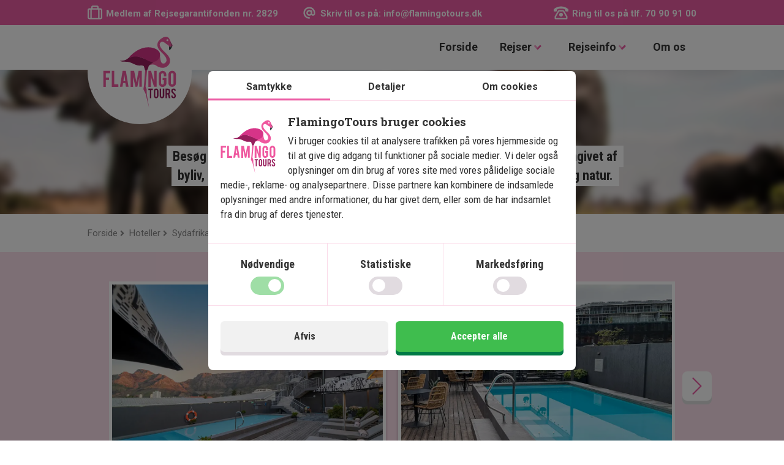

--- FILE ---
content_type: text/html; charset=utf-8
request_url: https://www.flamingotours.dk/hoteller/sydafrika/kloof-street-hotel
body_size: 77530
content:
<!DOCTYPE html>

<html lang="da-DK">
<head>
    
    
        <link rel="alternate" hreflang="da-DK" href="https://www.flamingotours.dk/hoteller/sydafrika/kloof-street-hotel" />
        <link rel="alternate" hreflang="no-NO" href="https://www.flamingotours.no/hoteller/soer-afrika/kloof-street-hotel" />
        <link rel="alternate" hreflang="sv-SE" href="https://www.flamingotours.se/hotell/sydafrika/kloof-street-hotel" />
        <link rel="alternate" hreflang="de-DE" href="https://www.flamingourlaub.de/hotels/sudafrika/kloof-street-hotel" />


    <!-- Google Tag Manager -->

    <script>
        window.dataLayer = window.dataLayer || [];
        function gtag(){dataLayer.push(arguments);}
        if(localStorage.getItem('consentMode') === null){
            gtag('consent', 'default', {
                'ad_storage': 'denied',
                'analytics_storage': 'denied',
                'ad_user_data': 'denied',
                'ad_personalization': 'denied',
                'personalization_storage': 'denied',
                'functionality_storage': 'denied',
                'security_storage': 'denied',
            });
        } else {

            gtag('consent', 'update', JSON.parse(localStorage.getItem('consentMode')));

        }
    </script>

    <script>
        (function (w, d, s, l, i) {
            w[l] = w[l] || []; w[l].push({
                'gtm.start':
                new Date().getTime(), event: 'gtm.js'
            }); var f = d.getElementsByTagName(s)[0],
            j = d.createElement(s), dl = l != 'dataLayer' ? '&l=' + l : ''; j.async = true; j.src =
            'https://www.googletagmanager.com/gtm.js?id=' + i + dl; f.parentNode.insertBefore(j, f);
        })(window, document, 'script', 'dataLayer', 'GTM-WLSSG3F');</script>
    <!-- End Google Tag Manager -->

    <!-- Open Graph Tags -->
    <meta property="og:title" content="Kloof Street Hotel | 4* hotel i Cape Town | Sydafrika">
    <meta property="og:description" content="Besøg fantastiske Kloof Street Hotel i centrum af Cape Town. Her er du omgivet af byliv, lækker mad og pool samt en fantastisk udsigt over Cape Towns by og natur.">
    <meta property="og:image" content="https://cdn.flamingotours.dk/image/topbanner/south_africa/1900x350-kruger-02_1900_350.webp">
    <meta property="og:url" content="https://www.flamingotours.dk/hoteller/sydafrika/kloof-street-hotel">
        <meta property="og:type" content="website">
    <meta property="og:site_name" content="FlamingoTours">
    <!-- Open Graph Tags -->


        <title>Kloof Street Hotel | 4* hotel i Cape Town | Sydafrika</title>
            <meta name="Description" content="Besøg fantastiske Kloof Street Hotel i centrum af Cape Town. Her er du omgivet af byliv, lækker mad og pool samt en fantastisk udsigt over Cape Towns by og natur.">
    <meta name="theme-color" content="#ec5ca4">
    <meta charset="utf-8">
    <meta http-equiv="X-UA-Compatible" content="IE=edge" />
    <meta name="viewport" content="width=device-width, minimum-scale=1, user-scalable=no, initial-scale=1, viewport-fit=cover">
  
    <meta name="mobile-web-app-capable" content="yes">


    <!-- Latest compiled and minified CSS -->


        <link href="https://cdn.flamingotours.dk/content/css/bootstrap.min.css?v=80.83" rel="preload" type="text/css" as="style" onload="this.onload=null;this.rel='stylesheet';" />
        <link href="/content/css/slider.css?v=80.83" rel="preload" type="text/css" as="style" onload="this.onload=null;this.rel='stylesheet';" />
        <link href="/content/css/topdrmn.css?v=80.83" rel="preload" type="text/css" as="style" onload="this.onload=null;this.rel='stylesheet';" />
        <link href="/content/css/slinky.min.css?v=80.83" rel="preload" type="text/css" as="style" onload="this.onload=null;this.rel='stylesheet';" />
        <link href="/content/css/style.css?v=80.83" rel="preload" type="text/css" as="style" onload="this.onload=null;this.rel='stylesheet';" />
        <link href="/content/css/ios11.css?v=80.83" rel="preload" type="text/css" as="style" onload="this.onload=null;this.rel='stylesheet';" />
        <link rel="preload" type="text/css" as="style" onload="this.onload=null;this.rel='stylesheet';" href="/content/css/jquery.fancybox.min.css?v=80.83" />
        <link rel="preload" type="text/css" as="style" onload="this.onload=null;this.rel='stylesheet';" href="/content/css/ie11.css?v=80.83" />
        <link href="/content/css/tingle.css?v=80.83" rel="preload" type="text/css" as="style" onload="this.onload=null;this.rel='stylesheet';" />
        <link rel="preload" type="text/css" as="style" onload="this.onload=null;this.rel='stylesheet';" href="/content/css/hotelsearch.css?v=80.83">

        <link href="https://cdn.flamingotours.dk/content/css/consent.css?v=80.83" rel="preload" type="text/css" as="style" onload="this.onload=null;this.rel='stylesheet';" />
    <link href="https://cdn.flamingotours.dk/content/css/footer.css?v=80.83" rel="preload" type="text/css" as="style" onload="this.onload=null;this.rel='stylesheet';" />

    <link rel="apple-touch-icon" sizes="180x180" href="/icon/apple-touch-icon.png">
    <link rel="icon" type="image/png" sizes="512x512" href="/icon/favicon-512x512.png">
    <link rel="icon" type="image/png" sizes="192x192" href="/icon/favicon-192x192.png">
    <link rel="icon" type="image/png" sizes="180x180" href="/icon/favicon-180x180.png">
    <link rel="icon" type="image/png" sizes="128x128" href="/icon/favicon-128x128.png">
    <link rel="icon" type="image/png" sizes="32x32" href="/icon/favicon-32x32.png">
    <link rel="mask-icon" href="/icon/safari-pinned-tab.svg" color="#ec5ca4">
    <link rel="shortcut icon" href="/icon/favicon.ico">
    <link rel="manifest" href="/site.webmanifest">


        <link href="https://fonts.googleapis.com/css?family=Roboto+Condensed:400,700|Roboto+Slab:700|Roboto:400,700,800&display=swap" rel="preload" type="text/css" as="style" onload="this.onload=null;this.rel='stylesheet';">



</head>
<body>
    <input type="hidden" id="gclid_field" name="gclid_field" value="">
    <div class="progressbar"><div class="barLine"></div><div class="subline inc"></div><div class="subline dec"></div></div>

    
<svg display="none">
    <defs>    

            <g id="trustpilot_DK" viewBox="0 0 350 100">
                <defs>
                    <style>
                        .cls-1 {
                        fill: #333;
                        }

                        .cls-2 {
                        fill: #ce7b2d;
                        }

                        .cls-3 {
                        fill: #faa819;
                        }
                    </style>
                </defs>
                <g>
                    <g>
                        <path class="cls-2" d="M65.95,34.25h0v-4.5h-2.2v1.8c-.2,0-.4-.1-.6-.1h-16.5c-1.2,0-2.3-.8-2.7-1.9l-5.1-15.7c-.8-2.6-4.5-2.6-5.3,0l-5.1,15.7c-.4,1.2-1.5,1.9-2.7,1.9H9.35c-.2,0-.4,0-.6.1v-1.8h-2.3v4.6h0c0,.8.4,1.6,1.2,2.2l13.4,9.7c1,.7,1.4,2,1,3.1l-3.9,12.1h-1.3v4.5c0,2.1,2.5,3.6,4.5,2.2l13.4-9.7c1-.7,2.3-.7,3.3,0l13.4,9.7c1.9,1.4,4.4-.1,4.5-2.2h0v-4.5h-1.3l-4.2-12c-.4-1.2,0-2.4,1-3.1l13.4-9.8c.8-.6,1.1-1.4,1.1-2.3h0Z" />
                        <path class="cls-3" d="M38.95,9.35l5.1,15.7c.4,1.2,1.5,1.9,2.7,1.9h16.5c2.7,0,3.8,3.5,1.7,5.1l-13.3,9.7c-1,.7-1.4,2-1,3.1l5.1,15.7c.8,2.6-2.1,4.7-4.3,3.1l-13.6-9.6c-1-.7-2.3-.7-3.3,0l-13.4,9.7c-2.2,1.6-5.2-.5-4.3-3.1l5.1-15.7c.4-1.2,0-2.4-1-3.1l-13.3-9.8c-2.2-1.6-1.1-5.1,1.7-5.1h16.5c1.2,0,2.3-.8,2.7-1.9l5.1-15.7c.8-2.5,4.4-2.5,5.3,0h0Z" />
                    </g>
                    <g>
                        <path class="cls-2" d="M135.25,34.25h0v-4.5h-2.2v1.8c-.2,0-.4-.1-.6-.1h-16.5c-1.2,0-2.3-.8-2.7-1.9l-5.1-15.7c-.8-2.6-4.5-2.6-5.3,0l-5.1,15.7c-.4,1.2-1.4,1.9-2.7,1.9h-16.4c-.2,0-.4,0-.6.1v-1.8h-2.2v4.6h0c0,.8.4,1.6,1.2,2.2l13.3,9.7c1,.7,1.4,2,1,3.1l-3.9,12.1h-1.3v4.5c0,2.1,2.5,3.6,4.5,2.2l13.3-9.7c1-.7,2.3-.7,3.3,0l13.3,9.7c1.9,1.4,4.4-.1,4.5-2.2h0v-4.5h-1.3l-4-12c-.4-1.2,0-2.4,1-3.1l13.3-9.7c.9-.7,1.2-1.5,1.2-2.4h0Z" />
                        <path class="cls-3" d="M108.25,9.35l5.1,15.7c.4,1.2,1.4,1.9,2.7,1.9h16.5c2.7,0,3.9,3.5,1.6,5.1l-13.3,9.7c-1,.7-1.4,2-1,3.1l5.1,15.7c.8,2.6-2.1,4.7-4.3,3.1l-13.3-9.7c-1-.7-2.3-.7-3.3,0l-13.3,9.7c-2.2,1.6-5.2-.5-4.3-3.1l5.1-15.7c.4-1.2,0-2.4-1-3.1l-13.3-9.7c-2.2-1.6-1.1-5.1,1.7-5.1h16.5c1.2,0,2.3-.8,2.7-1.9l4.7-15.7c.9-2.6,4.5-2.6,5.4,0Z" />
                    </g>
                    <g>
                        <path class="cls-2" d="M204.55,34.25h0v-4.5h-2.2v1.8c-.2,0-.4-.1-.6-.1h-16.5c-1.2,0-2.3-.8-2.7-1.9l-5.1-15.7c-.8-2.6-4.5-2.6-5.3,0l-5.1,15.7c-.4,1.2-1.4,1.9-2.7,1.9h-16.5c-.2,0-.4,0-.6.1v-1.8h-2.2v4.6h0c0,.8.4,1.6,1.2,2.2l13.4,9.7c1,.7,1.4,2,1,3.1l-3.9,12.1h-1.3v4.5c0,2.1,2.5,3.6,4.5,2.2l13.4-9.7c1-.7,2.3-.7,3.3,0l13.4,9.7c1.9,1.4,4.4-.1,4.5-2.2h0v-4.5h-1.3l-4.2-12c-.4-1.2,0-2.4,1-3.1l13.4-9.7c.8-.7,1.1-1.5,1.1-2.4h0Z" />
                        <path class="cls-3" d="M177.55,9.35l5.1,15.7c.4,1.2,1.4,1.9,2.7,1.9h16.5c2.7,0,3.9,3.5,1.6,5.1l-13.4,9.7c-1,.7-1.4,2-1,3.1l5.1,15.7c.8,2.6-2.1,4.7-4.3,3.1l-13.4-9.7c-1-.7-2.3-.7-3.3,0l-13.3,9.8c-2.2,1.6-5.2-.5-4.3-3.1l5.1-15.7c.4-1.2,0-2.4-1-3.1l-13.4-9.7c-2.2-1.6-1.1-5.1,1.6-5.1h16.5c1.2,0,2.3-.8,2.7-1.9l5.1-15.7c.9-2.7,4.5-2.7,5.4-.1h0Z" />
                    </g>
                    <g>
                        <path class="cls-2" d="M273.85,34.25h0v-4.5h-2.2v1.8c-.2,0-.4-.1-.6-.1h-16.5c-1.2,0-2.3-.8-2.7-1.9l-5-15.7c-.8-2.6-4.5-2.6-5.3,0l-5.1,15.7c-.4,1.2-1.4,1.9-2.7,1.9h-16.5c-.2,0-.4,0-.6.1v-1.8h-2.2v4.6h0c0,.8.4,1.6,1.2,2.2l13.4,9.7c1,.7,1.4,2,1,3.1l-3.9,12.1h-1.3v4.5c0,2.1,2.5,3.6,4.5,2.2l13.4-9.7c1-.7,2.3-.7,3.3,0l13.3,9.7c1.9,1.4,4.4-.1,4.5-2.2h0v-4.5h-1.3l-4.2-12c-.4-1.2,0-2.4,1-3.1l13.4-9.7c.8-.7,1.1-1.5,1.1-2.4h0Z" />
                        <path class="cls-3" d="M246.85,9.35l5.1,15.7c.4,1.2,1.4,1.9,2.7,1.9h16.5c2.7,0,3.9,3.5,1.6,5.1l-13.4,9.7c-1,.7-1.4,2-1,3.1l5.1,15.7c.8,2.6-2.1,4.7-4.3,3.1l-13.4-9.7c-1-.7-2.3-.7-3.3,0l-13.4,9.7c-2.2,1.6-5.2-.5-4.3-3.1l5.1-15.7c.4-1.2,0-2.4-1-3.1l-13.4-9.7c-2.2-1.6-1.1-5.1,1.6-5.1h16.5c1.2,0,2.3-.8,2.7-1.9l5.1-15.7c1-2.6,4.6-2.6,5.5,0h0Z" />
                    </g>
                    <g>
                        <path class="cls-2" d="M340.95,29.65v1.8h-.1v-3.4h-20.2l-4.6-14.2c-.2-.7-.6-1.1-1.1-1.5v-2.6h-3.3v2.6c-.4.3-.8.8-1,1.4l-5,15.7c-.4,1.2-1.5,1.9-2.7,1.9h-16.5c-.2,0-.4,0-.6.1v-1.8h-2.2v4.6h0c0,.8.4,1.6,1.2,2.2l13.4,9.7c1,.7,1.4,2,1,3.1l-3.9,12.1h-1.3v4.5c0,2.1,2.5,3.6,4.5,2.2l13.4-9.7c1-.7,2.3-.7,3.3,0l13.4,9.7c1.9,1.4,4.4-.1,4.5-2.2h0v-4.4h-1.3l-3.9-12.1c-.4-1.2,0-2.4,1-3.1l13.4-9.7c.8-.6,1.1-1.4,1.2-2.2h0v-.1h0v-4.5l-2.6-.1h0Z" />
                        <path class="cls-3" d="M340.35,27.15h-16.5c-1.2,0-2.3-.8-2.7-1.9l-5.1-15.7c-.4-1.3-1.5-1.9-2.7-1.9-.5,0-1,.1-1.4.4-.1,0-.1.1-.2.1-.4.3-.8.8-1,1.4l-5.1,15.7c0,.1-.1.3-.2.4-.5.9-1.4,1.5-2.5,1.5h-16.5c-2,0-3.2,2-2.7,3.6.1.4.3.8.7,1.1.1.1.2.2.4.3l4.9,3.6,8.5,6.1c1,.7,1.4,2,1,3.1l-5.1,15.7c-.1.2-.1.4-.1.7v.8h0c0,.2.1.4.2.5,0,0,0,.1.1.1.1.2.2.3.3.5h0c.1.1.2.2.4.4l.1.1c.1.1.3.2.5.3h.1c.1.1.3.1.5.2h.1c.2,0,.4.1.6.1h.4c.1,0,.2,0,.2-.1h.2c.1,0,.2-.1.3-.1,0,0,.1,0,.1-.1.1-.1.3-.2.4-.2l13.4-9.7c.2-.1.3-.2.5-.3.4-.2.8-.2,1.1-.2h0c.6,0,1.2.2,1.6.5l13.4,9.7c.5.4,1.1.5,1.6.5,1.8,0,3.3-1.7,2.7-3.7l-5.1-15.7c-.4-1.2,0-2.4,1-3.1l13.4-9.7c2.1-1.5,1-5-1.8-5h0ZM326.95,39.45c-2,1.5-2.9,4.1-2.1,6.5l4.9,15.1-6.4-4.7v-26.2h16.5l-12.9,9.3h0Z" />
                    </g>
                </g>
                <g>
                    <path fill="#333" d="M22.52,87.3c0-.28-.03-.53-.08-.76-.05-.23-.16-.44-.32-.63s-.39-.39-.7-.58c-.3-.19-.7-.39-1.19-.6-.58-.24-1.14-.5-1.69-.78-.54-.28-1.04-.6-1.47-.96-.44-.37-.78-.8-1.04-1.29-.25-.5-.38-1.08-.38-1.76s.12-1.26.36-1.79c.24-.54.58-1,1.02-1.38s.96-.68,1.56-.89c.6-.21,1.27-.31,2-.31,1,0,1.87.21,2.6.62.73.42,1.3.99,1.71,1.71.4.72.61,1.55.61,2.49h-3.13c0-.44-.06-.83-.19-1.17-.13-.34-.32-.6-.6-.79-.27-.19-.62-.29-1.05-.29-.4,0-.73.08-.99.24-.26.16-.46.38-.58.65-.13.27-.19.58-.19.92,0,.26.06.49.19.69.12.2.3.38.52.55.22.17.48.32.79.47.3.15.64.3,1,.44.71.28,1.34.59,1.88.92.54.33,1,.71,1.36,1.12s.64.88.83,1.39c.19.52.28,1.1.28,1.76s-.11,1.25-.34,1.78-.55.99-.98,1.38-.95.68-1.55.89c-.61.21-1.28.31-2.02.31s-1.41-.1-2.05-.31-1.21-.52-1.7-.93c-.49-.42-.88-.95-1.15-1.6s-.42-1.42-.42-2.3h3.15c0,.47.05.88.14,1.21.09.33.24.6.43.79s.43.34.71.43c.28.09.61.14.97.14.42,0,.75-.08.99-.23s.42-.37.53-.63.16-.57.16-.9Z" />
                    <path fill="#333" d="M32.31,91.63c-.79,0-1.5-.12-2.11-.37s-1.13-.6-1.55-1.06c-.42-.46-.75-1.02-.97-1.69-.22-.66-.33-1.41-.33-2.25v-.96c0-.95.11-1.77.32-2.49s.52-1.31.91-1.8c.39-.49.88-.85,1.46-1.09.58-.24,1.23-.36,1.96-.36s1.37.12,1.93.36c.55.24,1.02.6,1.39,1.08.37.48.64,1.07.83,1.77.18.7.27,1.51.27,2.44v1.39h-7.79v-2.13h4.83v-.27c0-.47-.05-.87-.15-1.18-.1-.31-.26-.55-.47-.71s-.5-.24-.86-.24c-.3,0-.56.06-.76.19-.21.12-.37.32-.49.57-.12.26-.21.59-.27,1-.06.41-.09.9-.09,1.47v.96c0,.53.05.98.15,1.34s.23.66.41.89c.18.23.4.39.67.48.26.1.57.14.92.14.53,0,1.01-.09,1.43-.28.43-.19.79-.45,1.1-.78l1.2,1.83c-.21.27-.5.54-.87.81s-.8.49-1.31.67c-.51.17-1.1.26-1.76.26Z" />
                    <path fill="#333" d="M45.54,79.79l1.9,9.31.03,2.31h-1.89l-3.19-11.62h3.15ZM46.65,89.09l1.87-9.3h3.14l-3.19,11.62h-1.88l.06-2.32Z" />
                    <path fill="#333" d="M52.75,85.99v-.76c0-.92.11-1.73.33-2.43.22-.7.53-1.29.94-1.77s.9-.84,1.48-1.08c.58-.25,1.22-.37,1.94-.37s1.38.12,1.96.37,1.08.61,1.49,1.08c.41.48.73,1.07.95,1.77.22.7.33,1.51.33,2.43v.76c0,.91-.11,1.72-.33,2.42-.22.7-.53,1.29-.95,1.77-.41.48-.91.84-1.48,1.08-.58.24-1.22.37-1.94.37s-1.36-.12-1.94-.37c-.58-.24-1.07-.6-1.49-1.08-.42-.48-.73-1.07-.95-1.77-.22-.7-.33-1.51-.33-2.42ZM55.77,85.23v.76c0,.54.04,1.01.11,1.41.07.39.18.72.33.98.15.26.32.45.53.57.21.12.45.18.72.18s.52-.06.73-.18c.21-.12.39-.31.53-.57.14-.26.24-.58.31-.98.07-.39.11-.86.11-1.41v-.76c0-.53-.04-.99-.12-1.39-.08-.39-.19-.72-.33-.98-.14-.26-.32-.45-.53-.58-.21-.13-.45-.2-.71-.2s-.5.07-.7.2-.38.33-.53.58c-.15.26-.26.58-.33.98-.07.39-.11.86-.11,1.39Z" />
                    <path fill="#333" d="M67.05,82.38v9.03h-3.01v-11.62h2.84l.17,2.59ZM69.79,79.71l-.04,3c-.14-.03-.3-.05-.49-.06-.19-.01-.36-.02-.5-.02-.34,0-.62.05-.86.16s-.43.26-.59.47c-.15.21-.27.46-.34.76s-.12.64-.15,1.03l-.57-.23c0-.76.06-1.46.18-2.09s.3-1.19.53-1.65.52-.83.85-1.09.71-.39,1.13-.39c.14,0,.3.01.46.04s.29.06.38.09Z" />
                    <path fill="#333" d="M76.01,91.63c-.79,0-1.5-.12-2.11-.37s-1.13-.6-1.55-1.06c-.42-.46-.75-1.02-.97-1.69-.22-.66-.33-1.41-.33-2.25v-.96c0-.95.11-1.77.32-2.49s.52-1.31.91-1.8c.39-.49.88-.85,1.46-1.09.58-.24,1.23-.36,1.96-.36s1.37.12,1.93.36c.55.24,1.02.6,1.39,1.08.37.48.64,1.07.83,1.77.18.7.27,1.51.27,2.44v1.39h-7.79v-2.13h4.83v-.27c0-.47-.05-.87-.15-1.18-.1-.31-.26-.55-.47-.71s-.5-.24-.86-.24c-.3,0-.56.06-.76.19-.21.12-.37.32-.49.57-.12.26-.21.59-.27,1-.06.41-.09.9-.09,1.47v.96c0,.53.05.98.15,1.34s.23.66.41.89c.18.23.4.39.67.48.26.1.57.14.92.14.53,0,1.01-.09,1.43-.28.43-.19.79-.45,1.1-.78l1.2,1.83c-.21.27-.5.54-.87.81s-.8.49-1.31.67c-.51.17-1.1.26-1.76.26Z" />
                    <path fill="#333" d="M87.01,88.27c0-.19-.07-.37-.2-.53-.14-.16-.35-.32-.64-.49-.29-.17-.68-.36-1.17-.56-.53-.21-1-.44-1.41-.67-.41-.23-.75-.48-1.04-.76-.28-.28-.5-.6-.64-.96-.14-.36-.21-.77-.21-1.22,0-.49.09-.95.27-1.37s.45-.79.79-1.11.76-.57,1.26-.75c.5-.18,1.06-.27,1.68-.27.87,0,1.62.15,2.25.46.63.3,1.11.73,1.44,1.27.34.54.5,1.18.5,1.9h-3.01c0-.26-.04-.49-.12-.69-.08-.2-.21-.36-.38-.48-.18-.11-.41-.17-.7-.17-.21,0-.41.05-.57.14-.17.09-.3.22-.4.38-.1.16-.15.34-.15.54,0,.16.03.3.1.42.07.12.18.24.33.35.15.12.35.24.6.36s.56.26.94.41c.77.29,1.41.61,1.91.93.5.33.87.71,1.11,1.15.24.44.37.98.37,1.62,0,.52-.1.99-.3,1.41-.2.42-.48.79-.85,1.1-.37.31-.82.54-1.34.71-.52.17-1.1.25-1.73.25-.94,0-1.73-.19-2.37-.56s-1.13-.85-1.46-1.43c-.33-.58-.49-1.19-.49-1.82h2.86c.01.39.09.69.22.91.13.22.31.37.54.46.23.09.48.13.76.13s.52-.04.7-.12c.18-.08.31-.2.41-.35.09-.16.14-.35.14-.57Z" />
                    <path fill="#333" d="M99.95,82.2v9.22h-3.03v-11.62h2.83l.2,2.41ZM99.52,85.21l-.84.02c-.01-.82.06-1.57.21-2.26.16-.69.4-1.29.71-1.79.32-.51.72-.9,1.21-1.18.49-.28,1.06-.42,1.7-.42.42,0,.8.08,1.17.23.36.15.67.39.93.72.26.33.46.75.61,1.27.14.52.21,1.14.21,1.86v7.76h-3v-7.39c0-.52-.05-.91-.15-1.19-.1-.28-.24-.47-.43-.58-.19-.11-.42-.17-.69-.17-.29,0-.54.08-.75.24-.21.16-.39.38-.52.66-.13.28-.23.61-.3.99-.07.38-.1.79-.09,1.22ZM105.17,84.91l-1.07.14c-.02-.77.04-1.48.19-2.14s.38-1.24.7-1.74c.31-.5.71-.89,1.19-1.17.48-.28,1.03-.42,1.66-.42.47,0,.9.08,1.29.24.39.16.72.41.99.76.28.35.49.8.63,1.36.15.56.22,1.25.22,2.07v7.41h-3.02v-7.4c0-.52-.05-.92-.15-1.2s-.24-.47-.42-.57c-.19-.1-.41-.16-.68-.16s-.48.07-.67.21c-.19.14-.35.34-.48.6s-.23.56-.29.89c-.06.34-.1.71-.1,1.11Z" />
                    <path fill="#333" d="M117.91,91.63c-.79,0-1.5-.12-2.11-.37s-1.13-.6-1.55-1.06c-.42-.46-.75-1.02-.97-1.69-.22-.66-.33-1.41-.33-2.25v-.96c0-.95.11-1.77.32-2.49s.52-1.31.91-1.8c.39-.49.88-.85,1.46-1.09.58-.24,1.23-.36,1.96-.36s1.37.12,1.93.36c.55.24,1.02.6,1.39,1.08.37.48.64,1.07.83,1.77.18.7.27,1.51.27,2.44v1.39h-7.79v-2.13h4.83v-.27c0-.47-.05-.87-.15-1.18-.1-.31-.26-.55-.47-.71s-.5-.24-.86-.24c-.3,0-.56.06-.76.19-.21.12-.37.32-.49.57-.12.26-.21.59-.27,1-.06.41-.09.9-.09,1.47v.96c0,.53.05.98.15,1.34s.23.66.41.89c.18.23.4.39.67.48.26.1.57.14.92.14.53,0,1.01-.09,1.43-.28.43-.19.79-.45,1.1-.78l1.2,1.83c-.21.27-.5.54-.87.81s-.8.49-1.31.67c-.51.17-1.1.26-1.76.26Z" />
                    <path fill="#333" d="M126.76,82.38v9.03h-3.01v-11.62h2.84l.17,2.59ZM129.5,79.71l-.04,3c-.14-.03-.3-.05-.49-.06-.19-.01-.36-.02-.5-.02-.34,0-.62.05-.86.16s-.43.26-.59.47c-.15.21-.27.46-.34.76s-.12.64-.15,1.03l-.57-.23c0-.76.06-1.46.18-2.09s.3-1.19.53-1.65.52-.83.85-1.09.71-.39,1.13-.39c.14,0,.3.01.46.04s.29.06.38.09Z" />
                    <path fill="#333" d="M135.72,91.63c-.79,0-1.5-.12-2.11-.37s-1.13-.6-1.55-1.06c-.42-.46-.75-1.02-.97-1.69-.22-.66-.33-1.41-.33-2.25v-.96c0-.95.11-1.77.32-2.49s.52-1.31.91-1.8c.39-.49.88-.85,1.46-1.09.58-.24,1.23-.36,1.96-.36s1.37.12,1.93.36c.55.24,1.02.6,1.39,1.08.37.48.64,1.07.83,1.77.18.7.27,1.51.27,2.44v1.39h-7.79v-2.13h4.83v-.27c0-.47-.05-.87-.15-1.18-.1-.31-.26-.55-.47-.71s-.5-.24-.86-.24c-.3,0-.56.06-.76.19-.21.12-.37.32-.49.57-.12.26-.21.59-.27,1-.06.41-.09.9-.09,1.47v.96c0,.53.05.98.15,1.34s.23.66.41.89c.18.23.4.39.67.48.26.1.57.14.92.14.53,0,1.01-.09,1.43-.28.43-.19.79-.45,1.1-.78l1.2,1.83c-.21.27-.5.54-.87.81s-.8.49-1.31.67c-.51.17-1.1.26-1.76.26Z" />
                    <path fill="#333" d="M151.32,91.63c-.79,0-1.5-.12-2.11-.37s-1.13-.6-1.55-1.06c-.42-.46-.75-1.02-.97-1.69-.22-.66-.33-1.41-.33-2.25v-.96c0-.95.11-1.77.32-2.49s.52-1.31.91-1.8c.39-.49.88-.85,1.46-1.09.58-.24,1.23-.36,1.96-.36s1.37.12,1.93.36c.55.24,1.02.6,1.39,1.08.37.48.64,1.07.83,1.77.18.7.27,1.51.27,2.44v1.39h-7.79v-2.13h4.83v-.27c0-.47-.05-.87-.15-1.18-.1-.31-.26-.55-.47-.71s-.5-.24-.86-.24c-.3,0-.56.06-.76.19-.21.12-.37.32-.49.57-.12.26-.21.59-.27,1-.06.41-.09.9-.09,1.47v.96c0,.53.05.98.15,1.34s.23.66.41.89c.18.23.4.39.67.48.26.1.57.14.92.14.53,0,1.01-.09,1.43-.28.43-.19.79-.45,1.1-.78l1.2,1.83c-.21.27-.5.54-.87.81s-.8.49-1.31.67c-.51.17-1.1.26-1.76.26Z" />
                    <path fill="#333" d="M160.12,82.27v9.14h-3.02v-11.62h2.81l.2,2.48ZM159.67,85.21l-.81.02c-.01-.87.07-1.66.25-2.35.18-.69.44-1.29.78-1.78.34-.49.75-.87,1.22-1.13s1.01-.39,1.6-.39c.45,0,.86.08,1.24.24.38.16.7.41.97.75.27.34.48.8.63,1.37s.23,1.27.23,2.09v7.39h-3.02v-7.41c0-.5-.05-.89-.15-1.17-.1-.28-.25-.47-.45-.58-.2-.11-.45-.17-.76-.17-.29,0-.54.08-.76.24-.22.16-.41.38-.55.66-.15.28-.26.61-.33.99-.08.38-.11.79-.1,1.22Z" />
                    <path fill="#333" d="M167.59,86.01v-.76c0-.95.08-1.78.24-2.49s.4-1.3.73-1.77.72-.83,1.19-1.06c.47-.23,1.01-.35,1.62-.35.55,0,1.04.14,1.46.41.42.27.77.66,1.07,1.16.29.5.53,1.08.71,1.76.18.67.3,1.41.38,2.21v1.12c-.09.76-.22,1.47-.39,2.13-.18.66-.41,1.23-.71,1.72-.3.49-.65.87-1.07,1.14-.42.27-.9.41-1.45.41-.61,0-1.15-.12-1.62-.37-.47-.24-.86-.6-1.18-1.08-.32-.48-.56-1.06-.72-1.76s-.24-1.5-.24-2.41ZM170.6,85.25v.76c0,.54.03,1,.08,1.39s.14.71.27.96c.12.25.29.44.5.55.21.12.47.18.77.18.4,0,.73-.1.98-.31.25-.2.44-.49.56-.84.12-.36.19-.78.21-1.26v-2.03c-.01-.4-.06-.76-.14-1.07-.08-.31-.19-.58-.33-.8-.14-.22-.32-.39-.53-.52-.21-.12-.46-.18-.74-.18-.3,0-.56.06-.77.19-.21.12-.38.31-.5.56-.12.25-.21.58-.27.98-.06.4-.09.88-.09,1.43ZM173.62,88.85v-13.93h3.02v16.5h-2.73s-.29-2.57-.29-2.57Z" />
                    <path fill="#333" d="M193.03,75.77v1.72l-4.94,13.92h-3.18l4.96-13.14h-6.29v-2.5h9.45Z" />
                    <path fill="#333" d="M204.06,82.22v2.72c0,1.17-.11,2.18-.33,3.03-.22.85-.53,1.54-.93,2.08s-.88.94-1.43,1.2-1.16.39-1.83.39c-.53,0-1.03-.08-1.49-.25-.47-.16-.89-.42-1.26-.76-.38-.34-.7-.77-.97-1.3-.27-.53-.47-1.15-.62-1.88s-.21-1.56-.21-2.51v-2.72c0-1.17.11-2.18.34-3.02.22-.84.54-1.53.94-2.07s.88-.93,1.43-1.19c.56-.25,1.17-.38,1.83-.38.52,0,1.02.08,1.48.24s.88.41,1.26.75c.37.34.69.77.96,1.29.27.53.47,1.15.62,1.88s.21,1.56.21,2.5ZM201.04,85.36v-3.58c0-.55-.02-1.03-.07-1.45-.05-.42-.11-.77-.19-1.05-.08-.29-.19-.52-.31-.7-.12-.18-.27-.31-.42-.39s-.33-.12-.52-.12c-.24,0-.45.06-.63.19s-.35.34-.48.63-.24.67-.31,1.15c-.07.48-.1,1.06-.1,1.75v3.58c0,.55.02,1.04.07,1.46.05.42.11.78.2,1.08.09.3.19.54.31.71.12.18.26.31.42.39.16.08.34.12.53.12.23,0,.44-.07.63-.2.19-.14.35-.35.48-.64s.23-.68.29-1.16c.07-.48.1-1.07.1-1.77Z" />
                    <path fill="#333" d="M215.18,82.22v2.72c0,1.17-.11,2.18-.33,3.03-.22.85-.53,1.54-.93,2.08s-.88.94-1.43,1.2-1.16.39-1.83.39c-.53,0-1.03-.08-1.49-.25-.47-.16-.89-.42-1.26-.76-.38-.34-.7-.77-.97-1.3-.27-.53-.47-1.15-.62-1.88s-.21-1.56-.21-2.51v-2.72c0-1.17.11-2.18.34-3.02.22-.84.54-1.53.94-2.07s.88-.93,1.43-1.19c.56-.25,1.17-.38,1.83-.38.52,0,1.02.08,1.48.24s.88.41,1.26.75c.37.34.69.77.96,1.29.27.53.47,1.15.62,1.88s.21,1.56.21,2.5ZM212.16,85.36v-3.58c0-.55-.02-1.03-.07-1.45-.05-.42-.11-.77-.19-1.05-.08-.29-.19-.52-.31-.7-.12-.18-.27-.31-.42-.39s-.33-.12-.52-.12c-.24,0-.45.06-.63.19s-.35.34-.48.63-.24.67-.31,1.15c-.07.48-.1,1.06-.1,1.75v3.58c0,.55.02,1.04.07,1.46.05.42.11.78.2,1.08.09.3.19.54.31.71.12.18.26.31.42.39.16.08.34.12.53.12.23,0,.44-.07.63-.2.19-.14.35-.35.48-.64s.23-.68.29-1.16c.07-.48.1-1.07.1-1.77Z" />
                    <path fill="#333" d="M227.88,84.31v1.8s-1.1,0-1.1,0c-.29,0-.54.05-.75.14-.21.09-.39.22-.53.39s-.25.36-.32.58c-.07.22-.1.46-.1.71,0,.28.04.52.12.71s.2.34.35.44c.16.1.34.15.56.15.33,0,.62-.07.86-.2.24-.14.42-.3.54-.49.12-.19.16-.37.11-.54l.69,1.17c-.09.27-.2.54-.35.82s-.33.55-.55.79c-.22.25-.49.45-.81.6-.32.15-.71.23-1.16.23-.62,0-1.19-.14-1.71-.43s-.92-.69-1.22-1.21c-.3-.52-.45-1.13-.45-1.83,0-.59.1-1.13.29-1.6s.48-.88.85-1.21c.38-.33.85-.59,1.43-.77.58-.18,1.26-.27,2.04-.27h1.19ZM227.51,88.74v-5.37c0-.35-.04-.63-.12-.84-.08-.21-.2-.36-.37-.46-.16-.1-.36-.15-.58-.15-.26,0-.47.05-.64.16s-.3.26-.38.46c-.08.2-.12.44-.12.72h-3.02c0-.5.1-.98.29-1.42s.48-.84.85-1.18c.38-.34.83-.61,1.35-.8s1.11-.29,1.76-.29c.77,0,1.46.13,2.07.39.61.26,1.08.67,1.43,1.24.35.57.52,1.3.52,2.2v5.18c0,.65.03,1.18.1,1.59.07.41.17.76.31,1.05v.18h-3.03c-.14-.32-.24-.72-.31-1.21-.07-.48-.1-.97-.1-1.47Z" />
                    <path fill="#333" d="M235.71,82.27v9.14h-3.02v-11.62h2.81l.2,2.48ZM235.26,85.21l-.81.02c-.01-.87.07-1.66.25-2.35.18-.69.44-1.29.79-1.78.34-.49.75-.87,1.22-1.13s1.01-.39,1.6-.39c.45,0,.86.08,1.24.24.38.16.7.41.97.75s.48.8.63,1.37.23,1.27.23,2.09v7.39h-3.02v-7.41c0-.5-.05-.89-.15-1.17s-.25-.47-.45-.58c-.2-.11-.45-.17-.76-.17-.29,0-.54.08-.76.24-.22.16-.41.38-.55.66-.15.28-.26.61-.33.99-.08.38-.11.79-.1,1.22Z" />
                    <path fill="#333" d="M246.62,82.2v9.22h-3.03v-11.62h2.83l.2,2.41ZM246.19,85.21l-.84.02c-.01-.82.06-1.57.21-2.26s.4-1.29.71-1.79c.32-.51.72-.9,1.21-1.18.49-.28,1.06-.42,1.7-.42.42,0,.8.08,1.17.23.36.15.67.39.94.72.26.33.46.75.61,1.27s.21,1.14.21,1.86v7.76h-3v-7.39c0-.52-.05-.91-.15-1.19s-.24-.47-.43-.58-.42-.17-.69-.17c-.29,0-.54.08-.75.24-.21.16-.39.38-.52.66-.13.28-.23.61-.3.99-.07.38-.1.79-.09,1.22ZM251.84,84.91l-1.07.14c-.02-.77.04-1.48.19-2.14s.38-1.24.7-1.74.71-.89,1.19-1.17c.48-.28,1.03-.42,1.66-.42.47,0,.9.08,1.29.24.39.16.72.41.99.76.28.35.49.8.63,1.36.15.56.22,1.25.22,2.07v7.41h-3.02v-7.4c0-.52-.05-.92-.14-1.2-.1-.28-.24-.47-.42-.57s-.41-.16-.68-.16-.48.07-.67.21c-.19.14-.35.34-.48.6s-.23.56-.29.89c-.06.34-.1.71-.1,1.11Z" />
                    <path fill="#333" d="M264.58,91.63c-.79,0-1.5-.12-2.11-.37-.61-.24-1.13-.6-1.55-1.06s-.75-1.02-.97-1.69-.33-1.41-.33-2.25v-.96c0-.95.11-1.77.32-2.49s.52-1.31.91-1.8c.39-.49.88-.85,1.46-1.09.58-.24,1.23-.36,1.96-.36s1.37.12,1.93.36c.55.24,1.02.6,1.38,1.08.37.48.64,1.07.83,1.77.18.7.27,1.51.27,2.44v1.39h-7.79v-2.13h4.83v-.27c0-.47-.05-.87-.15-1.18-.1-.31-.26-.55-.47-.71s-.5-.24-.86-.24c-.3,0-.55.06-.76.19s-.37.32-.49.57-.21.59-.27,1-.09.9-.09,1.47v.96c0,.53.05.98.15,1.34.1.37.23.66.41.89s.4.39.67.48.57.14.92.14c.53,0,1.01-.09,1.43-.28.43-.19.79-.45,1.1-.78l1.2,1.83c-.21.27-.5.54-.87.81s-.8.49-1.31.67c-.51.17-1.1.26-1.76.26Z" />
                    <path fill="#333" d="M273.59,74.92v16.5h-3.02v-16.5h3.02Z" />
                    <path fill="#333" d="M275.57,86.01v-.76c0-.95.08-1.78.24-2.49.16-.71.4-1.3.73-1.77s.72-.83,1.19-1.06c.47-.23,1.01-.35,1.62-.35.55,0,1.04.14,1.46.41.42.27.78.66,1.07,1.16s.53,1.08.71,1.76c.18.67.3,1.41.38,2.21v1.12c-.09.76-.22,1.47-.39,2.13-.17.66-.41,1.23-.71,1.72-.3.49-.65.87-1.07,1.14-.42.27-.9.41-1.45.41-.61,0-1.15-.12-1.62-.37-.47-.24-.86-.6-1.18-1.08-.32-.48-.56-1.06-.72-1.76-.16-.7-.24-1.5-.24-2.41ZM278.58,85.25v.76c0,.54.03,1,.08,1.39.05.39.14.71.27.96.13.25.29.44.5.55s.47.18.77.18c.4,0,.73-.1.98-.31s.44-.49.56-.84c.13-.36.2-.78.21-1.26v-2.03c-.01-.4-.06-.76-.14-1.07s-.19-.58-.33-.8c-.14-.22-.32-.39-.53-.52-.21-.12-.46-.18-.74-.18-.3,0-.56.06-.77.19-.21.12-.38.31-.5.56-.12.25-.21.58-.27.98-.06.4-.09.88-.09,1.43ZM281.6,88.85v-13.93h3.02v16.5h-2.73s-.29-2.57-.29-2.57Z" />
                    <path fill="#333" d="M291.56,91.63c-.79,0-1.5-.12-2.11-.37-.61-.24-1.13-.6-1.55-1.06s-.75-1.02-.97-1.69-.33-1.41-.33-2.25v-.96c0-.95.11-1.77.32-2.49s.52-1.31.91-1.8c.39-.49.88-.85,1.46-1.09.58-.24,1.23-.36,1.96-.36s1.37.12,1.93.36c.55.24,1.02.6,1.38,1.08.37.48.64,1.07.83,1.77.18.7.27,1.51.27,2.44v1.39h-7.79v-2.13h4.83v-.27c0-.47-.05-.87-.15-1.18-.1-.31-.26-.55-.47-.71s-.5-.24-.86-.24c-.3,0-.55.06-.76.19s-.37.32-.49.57-.21.59-.27,1-.09.9-.09,1.47v.96c0,.53.05.98.15,1.34.1.37.23.66.41.89s.4.39.67.48.57.14.92.14c.53,0,1.01-.09,1.43-.28.43-.19.79-.45,1.1-.78l1.2,1.83c-.21.27-.5.54-.87.81s-.8.49-1.31.67c-.51.17-1.1.26-1.76.26Z" />
                    <path fill="#333" d="M300.56,74.92v16.5h-3.02v-16.5h3.02Z" />
                    <path fill="#333" d="M308.1,88.27c0-.19-.07-.37-.2-.53-.14-.16-.35-.32-.64-.49s-.68-.36-1.17-.56c-.53-.21-1-.44-1.41-.67-.41-.23-.75-.48-1.04-.76-.28-.28-.5-.6-.64-.96-.14-.36-.21-.77-.21-1.22,0-.49.09-.95.27-1.37.18-.42.45-.79.79-1.11s.76-.57,1.26-.75c.5-.18,1.06-.27,1.68-.27.87,0,1.62.15,2.25.46.63.3,1.11.73,1.45,1.27.34.54.5,1.18.5,1.9h-3.01c0-.26-.04-.49-.12-.69s-.21-.36-.38-.48c-.18-.11-.41-.17-.7-.17-.21,0-.41.05-.58.14-.17.09-.3.22-.4.38-.1.16-.15.34-.15.54,0,.16.03.3.1.42.07.12.18.24.33.35.15.12.36.24.6.36.25.12.56.26.94.41.77.29,1.41.61,1.91.93.5.33.87.71,1.11,1.15.24.44.37.98.37,1.62,0,.52-.1.99-.29,1.41-.2.42-.48.79-.85,1.1-.37.31-.82.54-1.34.71-.52.17-1.1.25-1.74.25-.94,0-1.73-.19-2.37-.56s-1.13-.85-1.46-1.43-.49-1.19-.49-1.82h2.86c.01.39.09.69.22.91.13.22.31.37.54.46s.48.13.76.13.52-.04.7-.12c.18-.08.32-.2.41-.35.09-.16.14-.35.14-.57Z" />
                    <path fill="#333" d="M317.62,91.63c-.79,0-1.5-.12-2.11-.37-.61-.24-1.13-.6-1.55-1.06s-.75-1.02-.97-1.69-.33-1.41-.33-2.25v-.96c0-.95.11-1.77.32-2.49s.52-1.31.91-1.8c.39-.49.88-.85,1.46-1.09.58-.24,1.23-.36,1.96-.36s1.37.12,1.93.36c.55.24,1.02.6,1.38,1.08.37.48.64,1.07.83,1.77.18.7.27,1.51.27,2.44v1.39h-7.79v-2.13h4.83v-.27c0-.47-.05-.87-.15-1.18-.1-.31-.26-.55-.47-.71s-.5-.24-.86-.24c-.3,0-.55.06-.76.19s-.37.32-.49.57-.21.59-.27,1-.09.9-.09,1.47v.96c0,.53.05.98.15,1.34.1.37.23.66.41.89s.4.39.67.48.57.14.92.14c.53,0,1.01-.09,1.43-.28.43-.19.79-.45,1.1-.78l1.2,1.83c-.21.27-.5.54-.87.81s-.8.49-1.31.67c-.51.17-1.1.26-1.76.26Z" />
                    <path fill="#333" d="M326.47,82.38v9.03h-3.01v-11.62h2.84l.17,2.59ZM329.21,79.71l-.04,3c-.14-.03-.3-.05-.49-.06-.19-.01-.36-.02-.5-.02-.34,0-.62.05-.86.16s-.43.26-.58.47c-.15.21-.27.46-.34.76-.08.3-.12.64-.15,1.03l-.57-.23c0-.76.06-1.46.18-2.09.12-.63.29-1.19.53-1.65s.52-.83.85-1.09c.33-.26.71-.39,1.13-.39.14,0,.3.01.46.04.16.03.29.06.38.09Z" />
                    <path fill="#333" d="M330.92,89.94c0-.46.15-.86.45-1.17.3-.31.7-.47,1.19-.47s.92.16,1.21.47c.29.32.44.71.44,1.17s-.15.86-.44,1.18-.7.48-1.21.48-.89-.16-1.19-.48-.45-.71-.45-1.18ZM334.17,75.77l-.34,10.83h-2.5l-.37-10.83h3.21Z" />
                </g>
            </g>
            <g id="footer_trustpilot_DK" viewBox="0 0 350 100">
                <defs>
                    <style>
                        .cls-1 {
                        fill: #fff;
                        }
                    </style>
                </defs>
                <g>
                    <path class="cls-1" d="M39.64,13.05l5.1,15.7c.4,1.2,1.5,1.9,2.7,1.9h16.5c2.7,0,3.8,3.5,1.7,5.1l-13.5,9.7c-1,.7-1.4,2-1,3.1l5.1,15.7c.8,2.6-2.1,4.7-4.3,3.1l-13.4-9.7c-1-.7-2.3-.7-3.3,0l-13.4,9.7c-2.2,1.6-5.2-.5-4.3-3.1l5.1-15.7c.4-1.2,0-2.4-1-3.1l-13.3-9.7c-2.2-1.6-1.1-5.1,1.6-5.1h16.5c1.2,0,2.3-.8,2.7-1.9l5.1-15.7c.9-2.6,4.5-2.6,5.4,0h0Z" />
                    <path class="cls-1" d="M108.64,13.05l5.1,15.7c.4,1.2,1.4,1.9,2.7,1.9h16.5c2.7,0,3.9,3.5,1.6,5.1l-13.4,9.7c-1,.7-1.4,2-1,3.1l5.1,15.7c.8,2.6-2.1,4.7-4.3,3.1l-13.3-9.7c-1-.7-2.3-.7-3.3,0l-13.3,9.7c-2.2,1.6-5.2-.5-4.3-3.1l5.1-15.7c.4-1.2,0-2.4-1-3.1l-13.3-9.7c-2.2-1.6-1.1-5.1,1.7-5.1h16.5c1.2,0,2.3-.8,2.7-1.9l5.1-15.7c.6-2.6,4.2-2.6,5.1,0Z" />
                    <path class="cls-1" d="M177.64,13.05l5.1,15.7c.4,1.2,1.4,1.9,2.7,1.9h16.5c2.7,0,3.9,3.5,1.6,5.1l-13.4,9.7c-1,.7-1.4,2-1,3.1l5.1,15.7c.8,2.6-2.1,4.7-4.3,3.1l-13.4-9.7c-1-.7-2.3-.7-3.3,0l-13.4,9.7c-2.2,1.6-5.2-.5-4.3-3.1l5.1-15.7c.4-1.2,0-2.4-1-3.1l-13.4-9.7c-2.2-1.6-1.1-5.1,1.6-5.1h16.5c1.2,0,2.3-.8,2.7-1.9l5.1-15.7c1-2.6,4.7-2.6,5.5,0h0Z" />
                    <path class="cls-1" d="M246.64,13.05l5.1,15.7c.4,1.2,1.4,1.9,2.7,1.9h16.5c2.7,0,3.9,3.5,1.6,5.1l-13.4,9.7c-1,.7-1.4,2-1,3.1l5.1,15.7c.8,2.6-2.1,4.7-4.3,3.1l-13.4-9.7c-1-.7-2.3-.7-3.3,0l-13.4,9.7c-2.2,1.6-5.2-.5-4.3-3.1l5.1-15.7c.4-1.2,0-2.4-1-3.1l-13.4-9.7c-2.2-1.6-1.1-5.1,1.6-5.1h16.5c1.2,0,2.3-.8,2.7-1.9l5.1-15.7c1-2.6,4.7-2.6,5.5,0h0Z" />
                    <path class="cls-1" d="M339.94,30.65h-16.5c-1.2,0-2.3-.8-2.7-1.9l-5.1-15.7c-.4-1.3-1.5-1.9-2.7-1.9h0c-1.1,0-2.2.7-2.7,1.9l-4.1,12.6-1,3.1c0,.1-.1.3-.2.4s-.1.3-.2.4c-.5.7-1.4,1.1-2.3,1.1h-16.3c-2.5,0-3.7,3.1-2,4.8.1.1.2.2.4.3l13.4,9.7c1,.7,1.4,2,1,3.1l-5.1,15.7c-.1.2-.1.4-.1.7v.8h0c0,.2.1.4.2.5,0,0,0,.1.1.1.1.2.2.3.3.5h0c.1.1.2.2.4.4l.1.1c.1.1.3.2.5.3h.1c.1.1.3.1.5.2h.1c.2,0,.4.1.6.1h.4c.1,0,.2,0,.2-.1h.2c.1,0,.2-.1.3-.1,0,0,.1,0,.1-.1.1-.1.3-.2.4-.2l13.4-9.7c.3-.2.6-.3.9-.4.2-.1.5-.1.7-.1h0c.6,0,1.2.2,1.6.5l13.4,9.7c.5.4,1.1.6,1.6.6,1.8,0,3.3-1.7,2.7-3.7l-5.1-15.7c-.4-1.2,0-2.4,1-3.1l13.4-9.7c2-1.7.8-5.2-1.9-5.2h0ZM326.54,42.95c-2,1.5-2.9,4.1-2.1,6.5l4.9,15.1-7-5v-26c.4.1.7.1,1.1.1h15.9l-12.8,9.3Z" />
                </g>
                <g>
                    <path class="cls-1" d="M22.52,87.12c0-.28-.03-.53-.08-.76-.05-.23-.16-.44-.32-.63s-.39-.39-.7-.58c-.3-.19-.7-.39-1.19-.6-.58-.24-1.14-.5-1.69-.78-.54-.28-1.04-.6-1.47-.96-.44-.37-.78-.8-1.04-1.29-.25-.5-.38-1.08-.38-1.76s.12-1.26.36-1.79c.24-.54.58-1,1.02-1.38s.96-.68,1.56-.89c.6-.21,1.27-.31,2-.31,1,0,1.87.21,2.6.62.73.42,1.3.99,1.71,1.71.4.72.61,1.55.61,2.49h-3.13c0-.44-.06-.83-.19-1.17-.13-.34-.32-.6-.6-.79-.27-.19-.62-.29-1.05-.29-.4,0-.73.08-.99.24-.26.16-.46.38-.58.65-.13.27-.19.58-.19.92,0,.26.06.49.19.69.12.2.3.38.52.55.22.17.48.32.79.47.3.15.64.3,1,.44.71.28,1.34.59,1.88.92.54.33,1,.71,1.36,1.12s.64.88.83,1.39c.19.52.28,1.1.28,1.76s-.11,1.25-.34,1.78-.55.99-.98,1.38-.95.68-1.55.89c-.61.21-1.28.31-2.02.31s-1.41-.1-2.05-.31-1.21-.52-1.7-.93c-.49-.42-.88-.95-1.15-1.6s-.42-1.42-.42-2.3h3.15c0,.47.05.88.14,1.21.09.33.24.6.43.79s.43.34.71.43c.28.09.61.14.97.14.42,0,.75-.08.99-.23s.42-.37.53-.63.16-.57.16-.9Z" />
                    <path class="cls-1" d="M32.31,91.45c-.79,0-1.5-.12-2.11-.37s-1.13-.6-1.55-1.06c-.42-.46-.75-1.02-.97-1.69-.22-.66-.33-1.41-.33-2.25v-.96c0-.95.11-1.77.32-2.49s.52-1.31.91-1.8c.39-.49.88-.85,1.46-1.09.58-.24,1.23-.36,1.96-.36s1.37.12,1.93.36c.55.24,1.02.6,1.39,1.08.37.48.64,1.07.83,1.77.18.7.27,1.51.27,2.44v1.39h-7.79v-2.13h4.83v-.27c0-.47-.05-.87-.15-1.18-.1-.31-.26-.55-.47-.71s-.5-.24-.86-.24c-.3,0-.56.06-.76.19-.21.12-.37.32-.49.57-.12.26-.21.59-.27,1-.06.41-.09.9-.09,1.47v.96c0,.53.05.98.15,1.34s.23.66.41.89c.18.23.4.39.67.48.26.1.57.14.92.14.53,0,1.01-.09,1.43-.28.43-.19.79-.45,1.1-.78l1.2,1.83c-.21.27-.5.54-.87.81s-.8.49-1.31.67c-.51.17-1.1.26-1.76.26Z" />
                    <path class="cls-1" d="M45.54,79.61l1.9,9.31.03,2.31h-1.89l-3.19-11.62h3.15ZM46.65,88.91l1.87-9.3h3.14l-3.19,11.62h-1.88l.06-2.32Z" />
                    <path class="cls-1" d="M52.75,85.81v-.76c0-.92.11-1.73.33-2.43.22-.7.53-1.29.94-1.77s.9-.84,1.48-1.08c.58-.25,1.22-.37,1.94-.37s1.38.12,1.96.37,1.08.61,1.49,1.08c.41.48.73,1.07.95,1.77.22.7.33,1.51.33,2.43v.76c0,.91-.11,1.72-.33,2.42-.22.7-.53,1.29-.95,1.77-.41.48-.91.84-1.48,1.08-.58.24-1.22.37-1.94.37s-1.36-.12-1.94-.37c-.58-.24-1.07-.6-1.49-1.08-.42-.48-.73-1.07-.95-1.77-.22-.7-.33-1.51-.33-2.42ZM55.77,85.05v.76c0,.54.04,1.01.11,1.41.07.39.18.72.33.98.15.26.32.45.53.57.21.12.45.18.72.18s.52-.06.73-.18c.21-.12.39-.31.53-.57.14-.26.24-.58.31-.98.07-.39.11-.86.11-1.41v-.76c0-.53-.04-.99-.12-1.39-.08-.39-.19-.72-.33-.98-.14-.26-.32-.45-.53-.58-.21-.13-.45-.2-.71-.2s-.5.07-.7.2-.38.33-.53.58c-.15.26-.26.58-.33.98-.07.39-.11.86-.11,1.39Z" />
                    <path class="cls-1" d="M67.05,82.2v9.03h-3.01v-11.62h2.84l.17,2.59ZM69.79,79.52l-.04,3c-.14-.03-.3-.05-.49-.06-.19-.01-.36-.02-.5-.02-.34,0-.62.05-.86.16s-.43.26-.59.47c-.15.21-.27.46-.34.76s-.12.64-.15,1.03l-.57-.23c0-.76.06-1.46.18-2.09s.3-1.19.53-1.65.52-.83.85-1.09.71-.39,1.13-.39c.14,0,.3.01.46.04s.29.06.38.09Z" />
                    <path class="cls-1" d="M76.01,91.45c-.79,0-1.5-.12-2.11-.37s-1.13-.6-1.55-1.06c-.42-.46-.75-1.02-.97-1.69-.22-.66-.33-1.41-.33-2.25v-.96c0-.95.11-1.77.32-2.49s.52-1.31.91-1.8c.39-.49.88-.85,1.46-1.09.58-.24,1.23-.36,1.96-.36s1.37.12,1.93.36c.55.24,1.02.6,1.39,1.08.37.48.64,1.07.83,1.77.18.7.27,1.51.27,2.44v1.39h-7.79v-2.13h4.83v-.27c0-.47-.05-.87-.15-1.18-.1-.31-.26-.55-.47-.71s-.5-.24-.86-.24c-.3,0-.56.06-.76.19-.21.12-.37.32-.49.57-.12.26-.21.59-.27,1-.06.41-.09.9-.09,1.47v.96c0,.53.05.98.15,1.34s.23.66.41.89c.18.23.4.39.67.48.26.1.57.14.92.14.53,0,1.01-.09,1.43-.28.43-.19.79-.45,1.1-.78l1.2,1.83c-.21.27-.5.54-.87.81s-.8.49-1.31.67c-.51.17-1.1.26-1.76.26Z" />
                    <path class="cls-1" d="M87.01,88.09c0-.19-.07-.37-.2-.53-.14-.16-.35-.32-.64-.49-.29-.17-.68-.36-1.17-.56-.53-.21-1-.44-1.41-.67-.41-.23-.75-.48-1.04-.76-.28-.28-.5-.6-.64-.96-.14-.36-.21-.77-.21-1.22,0-.49.09-.95.27-1.37s.45-.79.79-1.11.76-.57,1.26-.75c.5-.18,1.06-.27,1.68-.27.87,0,1.62.15,2.25.46.63.3,1.11.73,1.44,1.27.34.54.5,1.18.5,1.9h-3.01c0-.26-.04-.49-.12-.69-.08-.2-.21-.36-.38-.48-.18-.11-.41-.17-.7-.17-.21,0-.41.05-.57.14-.17.09-.3.22-.4.38-.1.16-.15.34-.15.54,0,.16.03.3.1.42.07.12.18.24.33.35.15.12.35.24.6.36s.56.26.94.41c.77.29,1.41.61,1.91.93.5.33.87.71,1.11,1.15.24.44.37.98.37,1.62,0,.52-.1.99-.3,1.41-.2.42-.48.79-.85,1.1-.37.31-.82.54-1.34.71-.52.17-1.1.25-1.73.25-.94,0-1.73-.19-2.37-.56s-1.13-.85-1.46-1.43c-.33-.58-.49-1.19-.49-1.82h2.86c.01.39.09.69.22.91.13.22.31.37.54.46.23.09.48.13.76.13s.52-.04.7-.12c.18-.08.31-.2.41-.35.09-.16.14-.35.14-.57Z" />
                    <path class="cls-1" d="M99.95,82.02v9.22h-3.03v-11.62h2.83l.2,2.41ZM99.52,85.02l-.84.02c-.01-.82.06-1.57.21-2.26.16-.69.4-1.29.71-1.79.32-.51.72-.9,1.21-1.18.49-.28,1.06-.42,1.7-.42.42,0,.8.08,1.17.23.36.15.67.39.93.72.26.33.46.75.61,1.27.14.52.21,1.14.21,1.86v7.76h-3v-7.39c0-.52-.05-.91-.15-1.19-.1-.28-.24-.47-.43-.58-.19-.11-.42-.17-.69-.17-.29,0-.54.08-.75.24-.21.16-.39.38-.52.66-.13.28-.23.61-.3.99-.07.38-.1.79-.09,1.22ZM105.17,84.72l-1.07.14c-.02-.77.04-1.48.19-2.14s.38-1.24.7-1.74c.31-.5.71-.89,1.19-1.17.48-.28,1.03-.42,1.66-.42.47,0,.9.08,1.29.24.39.16.72.41.99.76.28.35.49.8.63,1.36.15.56.22,1.25.22,2.07v7.41h-3.02v-7.4c0-.52-.05-.92-.15-1.2s-.24-.47-.42-.57c-.19-.1-.41-.16-.68-.16s-.48.07-.67.21c-.19.14-.35.34-.48.6s-.23.56-.29.89c-.06.34-.1.71-.1,1.11Z" />
                    <path class="cls-1" d="M117.91,91.45c-.79,0-1.5-.12-2.11-.37s-1.13-.6-1.55-1.06c-.42-.46-.75-1.02-.97-1.69-.22-.66-.33-1.41-.33-2.25v-.96c0-.95.11-1.77.32-2.49s.52-1.31.91-1.8c.39-.49.88-.85,1.46-1.09.58-.24,1.23-.36,1.96-.36s1.37.12,1.93.36c.55.24,1.02.6,1.39,1.08.37.48.64,1.07.83,1.77.18.7.27,1.51.27,2.44v1.39h-7.79v-2.13h4.83v-.27c0-.47-.05-.87-.15-1.18-.1-.31-.26-.55-.47-.71s-.5-.24-.86-.24c-.3,0-.56.06-.76.19-.21.12-.37.32-.49.57-.12.26-.21.59-.27,1-.06.41-.09.9-.09,1.47v.96c0,.53.05.98.15,1.34s.23.66.41.89c.18.23.4.39.67.48.26.1.57.14.92.14.53,0,1.01-.09,1.43-.28.43-.19.79-.45,1.1-.78l1.2,1.83c-.21.27-.5.54-.87.81s-.8.49-1.31.67c-.51.17-1.1.26-1.76.26Z" />
                    <path class="cls-1" d="M126.76,82.2v9.03h-3.01v-11.62h2.84l.17,2.59ZM129.5,79.52l-.04,3c-.14-.03-.3-.05-.49-.06-.19-.01-.36-.02-.5-.02-.34,0-.62.05-.86.16s-.43.26-.59.47c-.15.21-.27.46-.34.76s-.12.64-.15,1.03l-.57-.23c0-.76.06-1.46.18-2.09s.3-1.19.53-1.65.52-.83.85-1.09.71-.39,1.13-.39c.14,0,.3.01.46.04s.29.06.38.09Z" />
                    <path class="cls-1" d="M135.72,91.45c-.79,0-1.5-.12-2.11-.37s-1.13-.6-1.55-1.06c-.42-.46-.75-1.02-.97-1.69-.22-.66-.33-1.41-.33-2.25v-.96c0-.95.11-1.77.32-2.49s.52-1.31.91-1.8c.39-.49.88-.85,1.46-1.09.58-.24,1.23-.36,1.96-.36s1.37.12,1.93.36c.55.24,1.02.6,1.39,1.08.37.48.64,1.07.83,1.77.18.7.27,1.51.27,2.44v1.39h-7.79v-2.13h4.83v-.27c0-.47-.05-.87-.15-1.18-.1-.31-.26-.55-.47-.71s-.5-.24-.86-.24c-.3,0-.56.06-.76.19-.21.12-.37.32-.49.57-.12.26-.21.59-.27,1-.06.41-.09.9-.09,1.47v.96c0,.53.05.98.15,1.34s.23.66.41.89c.18.23.4.39.67.48.26.1.57.14.92.14.53,0,1.01-.09,1.43-.28.43-.19.79-.45,1.1-.78l1.2,1.83c-.21.27-.5.54-.87.81s-.8.49-1.31.67c-.51.17-1.1.26-1.76.26Z" />
                    <path class="cls-1" d="M151.32,91.45c-.79,0-1.5-.12-2.11-.37s-1.13-.6-1.55-1.06c-.42-.46-.75-1.02-.97-1.69-.22-.66-.33-1.41-.33-2.25v-.96c0-.95.11-1.77.32-2.49s.52-1.31.91-1.8c.39-.49.88-.85,1.46-1.09.58-.24,1.23-.36,1.96-.36s1.37.12,1.93.36c.55.24,1.02.6,1.39,1.08.37.48.64,1.07.83,1.77.18.7.27,1.51.27,2.44v1.39h-7.79v-2.13h4.83v-.27c0-.47-.05-.87-.15-1.18-.1-.31-.26-.55-.47-.71s-.5-.24-.86-.24c-.3,0-.56.06-.76.19-.21.12-.37.32-.49.57-.12.26-.21.59-.27,1-.06.41-.09.9-.09,1.47v.96c0,.53.05.98.15,1.34s.23.66.41.89c.18.23.4.39.67.48.26.1.57.14.92.14.53,0,1.01-.09,1.43-.28.43-.19.79-.45,1.1-.78l1.2,1.83c-.21.27-.5.54-.87.81s-.8.49-1.31.67c-.51.17-1.1.26-1.76.26Z" />
                    <path class="cls-1" d="M160.12,82.09v9.14h-3.02v-11.62h2.81l.2,2.48ZM159.67,85.02l-.81.02c-.01-.87.07-1.66.25-2.35.18-.69.44-1.29.78-1.78.34-.49.75-.87,1.22-1.13s1.01-.39,1.6-.39c.45,0,.86.08,1.24.24.38.16.7.41.97.75.27.34.48.8.63,1.37s.23,1.27.23,2.09v7.39h-3.02v-7.41c0-.5-.05-.89-.15-1.17-.1-.28-.25-.47-.45-.58-.2-.11-.45-.17-.76-.17-.29,0-.54.08-.76.24-.22.16-.41.38-.55.66-.15.28-.26.61-.33.99-.08.38-.11.79-.1,1.22Z" />
                    <path class="cls-1" d="M167.59,85.83v-.76c0-.95.08-1.78.24-2.49s.4-1.3.73-1.77.72-.83,1.19-1.06c.47-.23,1.01-.35,1.62-.35.55,0,1.04.14,1.46.41.42.27.77.66,1.07,1.16.29.5.53,1.08.71,1.76.18.67.3,1.41.38,2.21v1.12c-.09.76-.22,1.47-.39,2.13-.18.66-.41,1.23-.71,1.72-.3.49-.65.87-1.07,1.14-.42.27-.9.41-1.45.41-.61,0-1.15-.12-1.62-.37-.47-.24-.86-.6-1.18-1.08-.32-.48-.56-1.06-.72-1.76s-.24-1.5-.24-2.41ZM170.6,85.07v.76c0,.54.03,1,.08,1.39s.14.71.27.96c.12.25.29.44.5.55.21.12.47.18.77.18.4,0,.73-.1.98-.31.25-.2.44-.49.56-.84.12-.36.19-.78.21-1.26v-2.03c-.01-.4-.06-.76-.14-1.07-.08-.31-.19-.58-.33-.8-.14-.22-.32-.39-.53-.52-.21-.12-.46-.18-.74-.18-.3,0-.56.06-.77.19-.21.12-.38.31-.5.56-.12.25-.21.58-.27.98-.06.4-.09.88-.09,1.43ZM173.62,88.67v-13.93h3.02v16.5h-2.73s-.29-2.57-.29-2.57Z" />
                    <path class="cls-1" d="M193.03,75.59v1.72l-4.94,13.92h-3.18l4.96-13.14h-6.29v-2.5h9.45Z" />
                    <path class="cls-1" d="M204.06,82.04v2.72c0,1.17-.11,2.18-.33,3.03-.22.85-.53,1.54-.93,2.08s-.88.94-1.43,1.2-1.16.39-1.83.39c-.53,0-1.03-.08-1.49-.25-.47-.16-.89-.42-1.26-.76-.38-.34-.7-.77-.97-1.3-.27-.53-.47-1.15-.62-1.88s-.21-1.56-.21-2.51v-2.72c0-1.17.11-2.18.34-3.02.22-.84.54-1.53.94-2.07s.88-.93,1.43-1.19c.56-.25,1.17-.38,1.83-.38.52,0,1.02.08,1.48.24s.88.41,1.26.75c.37.34.69.77.96,1.29.27.53.47,1.15.62,1.88s.21,1.56.21,2.5ZM201.04,85.17v-3.58c0-.55-.02-1.03-.07-1.45-.05-.42-.11-.77-.19-1.05-.08-.29-.19-.52-.31-.7-.12-.18-.27-.31-.42-.39s-.33-.12-.52-.12c-.24,0-.45.06-.63.19s-.35.34-.48.63-.24.67-.31,1.15c-.07.48-.1,1.06-.1,1.75v3.58c0,.55.02,1.04.07,1.46.05.42.11.78.2,1.08.09.3.19.54.31.71.12.18.26.31.42.39.16.08.34.12.53.12.23,0,.44-.07.63-.2.19-.14.35-.35.48-.64s.23-.68.29-1.16c.07-.48.1-1.07.1-1.77Z" />
                    <path class="cls-1" d="M215.18,82.04v2.72c0,1.17-.11,2.18-.33,3.03-.22.85-.53,1.54-.93,2.08s-.88.94-1.43,1.2-1.16.39-1.83.39c-.53,0-1.03-.08-1.49-.25-.47-.16-.89-.42-1.26-.76-.38-.34-.7-.77-.97-1.3-.27-.53-.47-1.15-.62-1.88s-.21-1.56-.21-2.51v-2.72c0-1.17.11-2.18.34-3.02.22-.84.54-1.53.94-2.07s.88-.93,1.43-1.19c.56-.25,1.17-.38,1.83-.38.52,0,1.02.08,1.48.24s.88.41,1.26.75c.37.34.69.77.96,1.29.27.53.47,1.15.62,1.88s.21,1.56.21,2.5ZM212.16,85.17v-3.58c0-.55-.02-1.03-.07-1.45-.05-.42-.11-.77-.19-1.05-.08-.29-.19-.52-.31-.7-.12-.18-.27-.31-.42-.39s-.33-.12-.52-.12c-.24,0-.45.06-.63.19s-.35.34-.48.63-.24.67-.31,1.15c-.07.48-.1,1.06-.1,1.75v3.58c0,.55.02,1.04.07,1.46.05.42.11.78.2,1.08.09.3.19.54.31.71.12.18.26.31.42.39.16.08.34.12.53.12.23,0,.44-.07.63-.2.19-.14.35-.35.48-.64s.23-.68.29-1.16c.07-.48.1-1.07.1-1.77Z" />
                    <path class="cls-1" d="M227.88,84.13v1.8s-1.1,0-1.1,0c-.29,0-.54.05-.75.14-.21.09-.39.22-.53.39s-.25.36-.32.58c-.07.22-.1.46-.1.71,0,.28.04.52.12.71s.2.34.35.44c.16.1.34.15.56.15.33,0,.62-.07.86-.2.24-.14.42-.3.54-.49.12-.19.16-.37.11-.54l.69,1.17c-.09.27-.2.54-.35.82s-.33.55-.55.79c-.22.25-.49.45-.81.6-.32.15-.71.23-1.16.23-.62,0-1.19-.14-1.71-.43s-.92-.69-1.22-1.21c-.3-.52-.45-1.13-.45-1.83,0-.59.1-1.13.29-1.6s.48-.88.85-1.21c.38-.33.85-.59,1.43-.77.58-.18,1.26-.27,2.04-.27h1.19ZM227.51,88.56v-5.37c0-.35-.04-.63-.12-.84-.08-.21-.2-.36-.37-.46-.16-.1-.36-.15-.58-.15-.26,0-.47.05-.64.16s-.3.26-.38.46c-.08.2-.12.44-.12.72h-3.02c0-.5.1-.98.29-1.42s.48-.84.85-1.18c.38-.34.83-.61,1.35-.8s1.11-.29,1.76-.29c.77,0,1.46.13,2.07.39.61.26,1.08.67,1.43,1.24.35.57.52,1.3.52,2.2v5.18c0,.65.03,1.18.1,1.59.07.41.17.76.31,1.05v.18h-3.03c-.14-.32-.24-.72-.31-1.21-.07-.48-.1-.97-.1-1.47Z" />
                    <path class="cls-1" d="M235.71,82.09v9.14h-3.02v-11.62h2.81l.2,2.48ZM235.26,85.02l-.81.02c-.01-.87.07-1.66.25-2.35.18-.69.44-1.29.79-1.78.34-.49.75-.87,1.22-1.13s1.01-.39,1.6-.39c.45,0,.86.08,1.24.24.38.16.7.41.97.75s.48.8.63,1.37.23,1.27.23,2.09v7.39h-3.02v-7.41c0-.5-.05-.89-.15-1.17s-.25-.47-.45-.58c-.2-.11-.45-.17-.76-.17-.29,0-.54.08-.76.24-.22.16-.41.38-.55.66-.15.28-.26.61-.33.99-.08.38-.11.79-.1,1.22Z" />
                    <path class="cls-1" d="M246.62,82.02v9.22h-3.03v-11.62h2.83l.2,2.41ZM246.19,85.02l-.84.02c-.01-.82.06-1.57.21-2.26s.4-1.29.71-1.79c.32-.51.72-.9,1.21-1.18.49-.28,1.06-.42,1.7-.42.42,0,.8.08,1.17.23.36.15.67.39.94.72.26.33.46.75.61,1.27s.21,1.14.21,1.86v7.76h-3v-7.39c0-.52-.05-.91-.15-1.19s-.24-.47-.43-.58-.42-.17-.69-.17c-.29,0-.54.08-.75.24-.21.16-.39.38-.52.66-.13.28-.23.61-.3.99-.07.38-.1.79-.09,1.22ZM251.84,84.72l-1.07.14c-.02-.77.04-1.48.19-2.14s.38-1.24.7-1.74.71-.89,1.19-1.17c.48-.28,1.03-.42,1.66-.42.47,0,.9.08,1.29.24.39.16.72.41.99.76.28.35.49.8.63,1.36.15.56.22,1.25.22,2.07v7.41h-3.02v-7.4c0-.52-.05-.92-.14-1.2-.1-.28-.24-.47-.42-.57s-.41-.16-.68-.16-.48.07-.67.21c-.19.14-.35.34-.48.6s-.23.56-.29.89c-.06.34-.1.71-.1,1.11Z" />
                    <path class="cls-1" d="M264.58,91.45c-.79,0-1.5-.12-2.11-.37-.61-.24-1.13-.6-1.55-1.06s-.75-1.02-.97-1.69-.33-1.41-.33-2.25v-.96c0-.95.11-1.77.32-2.49s.52-1.31.91-1.8c.39-.49.88-.85,1.46-1.09.58-.24,1.23-.36,1.96-.36s1.37.12,1.93.36c.55.24,1.02.6,1.38,1.08.37.48.64,1.07.83,1.77.18.7.27,1.51.27,2.44v1.39h-7.79v-2.13h4.83v-.27c0-.47-.05-.87-.15-1.18-.1-.31-.26-.55-.47-.71s-.5-.24-.86-.24c-.3,0-.55.06-.76.19s-.37.32-.49.57-.21.59-.27,1-.09.9-.09,1.47v.96c0,.53.05.98.15,1.34.1.37.23.66.41.89s.4.39.67.48.57.14.92.14c.53,0,1.01-.09,1.43-.28.43-.19.79-.45,1.1-.78l1.2,1.83c-.21.27-.5.54-.87.81s-.8.49-1.31.67c-.51.17-1.1.26-1.76.26Z" />
                    <path class="cls-1" d="M273.59,74.73v16.5h-3.02v-16.5h3.02Z" />
                    <path class="cls-1" d="M275.57,85.83v-.76c0-.95.08-1.78.24-2.49.16-.71.4-1.3.73-1.77s.72-.83,1.19-1.06c.47-.23,1.01-.35,1.62-.35.55,0,1.04.14,1.46.41.42.27.78.66,1.07,1.16s.53,1.08.71,1.76c.18.67.3,1.41.38,2.21v1.12c-.09.76-.22,1.47-.39,2.13-.17.66-.41,1.23-.71,1.72-.3.49-.65.87-1.07,1.14-.42.27-.9.41-1.45.41-.61,0-1.15-.12-1.62-.37-.47-.24-.86-.6-1.18-1.08-.32-.48-.56-1.06-.72-1.76-.16-.7-.24-1.5-.24-2.41ZM278.58,85.07v.76c0,.54.03,1,.08,1.39.05.39.14.71.27.96.13.25.29.44.5.55s.47.18.77.18c.4,0,.73-.1.98-.31s.44-.49.56-.84c.13-.36.2-.78.21-1.26v-2.03c-.01-.4-.06-.76-.14-1.07s-.19-.58-.33-.8c-.14-.22-.32-.39-.53-.52-.21-.12-.46-.18-.74-.18-.3,0-.56.06-.77.19-.21.12-.38.31-.5.56-.12.25-.21.58-.27.98-.06.4-.09.88-.09,1.43ZM281.6,88.67v-13.93h3.02v16.5h-2.73s-.29-2.57-.29-2.57Z" />
                    <path class="cls-1" d="M291.56,91.45c-.79,0-1.5-.12-2.11-.37-.61-.24-1.13-.6-1.55-1.06s-.75-1.02-.97-1.69-.33-1.41-.33-2.25v-.96c0-.95.11-1.77.32-2.49s.52-1.31.91-1.8c.39-.49.88-.85,1.46-1.09.58-.24,1.23-.36,1.96-.36s1.37.12,1.93.36c.55.24,1.02.6,1.38,1.08.37.48.64,1.07.83,1.77.18.7.27,1.51.27,2.44v1.39h-7.79v-2.13h4.83v-.27c0-.47-.05-.87-.15-1.18-.1-.31-.26-.55-.47-.71s-.5-.24-.86-.24c-.3,0-.55.06-.76.19s-.37.32-.49.57-.21.59-.27,1-.09.9-.09,1.47v.96c0,.53.05.98.15,1.34.1.37.23.66.41.89s.4.39.67.48.57.14.92.14c.53,0,1.01-.09,1.43-.28.43-.19.79-.45,1.1-.78l1.2,1.83c-.21.27-.5.54-.87.81s-.8.49-1.31.67c-.51.17-1.1.26-1.76.26Z" />
                    <path class="cls-1" d="M300.56,74.73v16.5h-3.02v-16.5h3.02Z" />
                    <path class="cls-1" d="M308.1,88.09c0-.19-.07-.37-.2-.53-.14-.16-.35-.32-.64-.49s-.68-.36-1.17-.56c-.53-.21-1-.44-1.41-.67-.41-.23-.75-.48-1.04-.76-.28-.28-.5-.6-.64-.96-.14-.36-.21-.77-.21-1.22,0-.49.09-.95.27-1.37.18-.42.45-.79.79-1.11s.76-.57,1.26-.75c.5-.18,1.06-.27,1.68-.27.87,0,1.62.15,2.25.46.63.3,1.11.73,1.45,1.27.34.54.5,1.18.5,1.9h-3.01c0-.26-.04-.49-.12-.69s-.21-.36-.38-.48c-.18-.11-.41-.17-.7-.17-.21,0-.41.05-.58.14-.17.09-.3.22-.4.38-.1.16-.15.34-.15.54,0,.16.03.3.1.42.07.12.18.24.33.35.15.12.36.24.6.36.25.12.56.26.94.41.77.29,1.41.61,1.91.93.5.33.87.71,1.11,1.15.24.44.37.98.37,1.62,0,.52-.1.99-.29,1.41-.2.42-.48.79-.85,1.1-.37.31-.82.54-1.34.71-.52.17-1.1.25-1.74.25-.94,0-1.73-.19-2.37-.56s-1.13-.85-1.46-1.43-.49-1.19-.49-1.82h2.86c.01.39.09.69.22.91.13.22.31.37.54.46s.48.13.76.13.52-.04.7-.12c.18-.08.32-.2.41-.35.09-.16.14-.35.14-.57Z" />
                    <path class="cls-1" d="M317.62,91.45c-.79,0-1.5-.12-2.11-.37-.61-.24-1.13-.6-1.55-1.06s-.75-1.02-.97-1.69-.33-1.41-.33-2.25v-.96c0-.95.11-1.77.32-2.49s.52-1.31.91-1.8c.39-.49.88-.85,1.46-1.09.58-.24,1.23-.36,1.96-.36s1.37.12,1.93.36c.55.24,1.02.6,1.38,1.08.37.48.64,1.07.83,1.77.18.7.27,1.51.27,2.44v1.39h-7.79v-2.13h4.83v-.27c0-.47-.05-.87-.15-1.18-.1-.31-.26-.55-.47-.71s-.5-.24-.86-.24c-.3,0-.55.06-.76.19s-.37.32-.49.57-.21.59-.27,1-.09.9-.09,1.47v.96c0,.53.05.98.15,1.34.1.37.23.66.41.89s.4.39.67.48.57.14.92.14c.53,0,1.01-.09,1.43-.28.43-.19.79-.45,1.1-.78l1.2,1.83c-.21.27-.5.54-.87.81s-.8.49-1.31.67c-.51.17-1.1.26-1.76.26Z" />
                    <path class="cls-1" d="M326.47,82.2v9.03h-3.01v-11.62h2.84l.17,2.59ZM329.21,79.52l-.04,3c-.14-.03-.3-.05-.49-.06-.19-.01-.36-.02-.5-.02-.34,0-.62.05-.86.16s-.43.26-.58.47c-.15.21-.27.46-.34.76-.08.3-.12.64-.15,1.03l-.57-.23c0-.76.06-1.46.18-2.09.12-.63.29-1.19.53-1.65s.52-.83.85-1.09c.33-.26.71-.39,1.13-.39.14,0,.3.01.46.04.16.03.29.06.38.09Z" />
                    <path class="cls-1" d="M330.92,89.76c0-.46.15-.86.45-1.17.3-.31.7-.47,1.19-.47s.92.16,1.21.47c.29.32.44.71.44,1.17s-.15.86-.44,1.18-.7.48-1.21.48-.89-.16-1.19-.48-.45-.71-.45-1.18ZM334.17,75.59l-.34,10.83h-2.5l-.37-10.83h3.21Z" />
                </g>
            </g>

        <g id="rejsegarantifondenSE" data-name="Layer 1" xmlns="http://www.w3.org/2000/svg" width="224.7" height="117.25" viewBox="0 0 224.7 117.25">
            <defs>
                <style type="text/css">
                    .b, .c {
                    fill: #fff;
                    }

                    .c {
                    fill-rule: evenodd;
                    }
                </style>
            </defs>
            <path class="c" d="m132.76,82v.75h0c-.9,0-3.54.56-3.97.7-.76.25-1.07.18-1.07.53,0,.39,1.21,3.89,1.71,5.63h0l5.03,16.75,3.95-9.04h0c.29-.79,4.91-12.84,4.97-13.17.1-.53-1.66-.71-2.56-.91-.69-.14-2.41-.49-3.47-.52h0l-.03-.76h0s2.59.18,5.79.18c2.03,0,5.2-.15,5.2-.15h0v.81h0c-1.28.33-1.99.39-2.37.95-.38.57-1.33,2.37-2.04,4.2h0l-11.54,26.13-8.8-26.94h0c-.36-1.26-1-2.86-1.15-3.11-.32-.55-1.35-1.04-2.59-1.23h0v-.85h0s2.37.16,5.85.21c3.62.05,7.08-.15,7.08-.15h0Z" />
            <path class="c" d="m149.11,111.29c1.66-.18,3.41-.73,3.89-1.14.5-.43.54-1.68.54-3.39h0v-19.89h0c0-1.6,0-2.94-.02-2.99-.2-.3-1.93-.73-3.79-1.06h0v-.81s9.08.17,9.08.17l11.92-.2-.31,6.93h-.93c-.38-2-.62-4.04-1.38-4.63-.58-.46-1.24-.55-2.86-.57h0l-5.45.04h0c-.66,0-1.13.03-1.33.19-.19.13-.47.25-.47,1.25h0v11.17h0s4.53.02,6.71-.05c1.53-.05,3.34-.06,3.9-.48.53-.57.62-1.55.94-3.3h.67s.01,8.99.01,8.99h-.64c-.2-1.95-.58-3.03-1.11-3.59-.53-.57-1.48-.48-3.39-.48h-7.09v11.34h0c0,1.24.23,1.29.66,1.42.57.16,1.74.35,4.56.35,3.06,0,4.53-.18,5.38-.71,1.02-.76,1.56-3.64,1.9-4.72h.88l-.76,6.74h-21.53l.04-.59h0Z" />
            <path class="c" d="m176.51,111.24c1.73-.16,4.2-.5,4.81-.94.43-.51.45-1.81.45-3.69h0v-21.08h0c0-1.59-.05-1.74-.37-1.93-.7-.41-2.19-.66-3.83-.79h0l-.02-.82h0s7.61.28,13.69-.05c1.48-.08,2.82.22,4.5,1.01,2.32,1.08,3.94,3.82,3.94,7.17,0,2.25-1.24,3.79-2.7,5.01-.99.83-2.99,1.65-4.81,1.87,0,0,5.36,8.06,9.16,13.08.4.52.66.83,1.23,1.16.57.32,1.47.96,2.37,1.05h0v.61h0s-3.47-.1-4.97-1.1c-7.27-4.83-12.95-14.68-12.95-14.68,0,0,3.22.05,4.95-.88,2.77-1.49,3.34-4.97,3.16-6.84-.17-1.73-.87-4.38-3.05-5.52-1.94-1.02-5.61.16-5.61.16h0v23.11h0c0,1.68-.17,2.65.33,3.11.51.44,3.47.95,5.17,1.1h0l.06.61h-15.5v-.72h0Z" />
            <path class="c" d="m209,105.19c.25,2.16.28,3.28.72,4.83.34.58,2.53,1.33,5.09,1.48,1.44.09,3.59-.66,5.05-2.16.45-.47.98-1.62.97-2.88-.01-1.58-.36-2.33-1.86-3.83-.69-.69-2.09-1.91-4.06-3.59h0l-2.88-2.45h0c-1.09-.99-1.78-1.99-2.59-3.49-.41-.91-.94-2.84-.91-4.11.05-2.28.99-4.03,1.54-4.84.84-1.23,2.69-2.73,7.12-2.73,1.03,0,1.99.19,3.25.41,1.01.17,2.56.53,2.56.53h0l-.48,6.03h-.68c-.56-2.87-.66-3.34-1.08-3.92-1.64-1.11-2.42-1.29-3.7-1.29s-2.52.11-3.45.85c-.91.72-1.48,2.04-1.48,3.34,0,1.16.49,2.58,1.49,3.45.34.42,5,3.34,7.5,6.2,1.31,1.5,2.33,2.63,3.03,4.12.25.53.54,1.41.54,3.17,0,2.37-.6,4.58-3.79,6.52-1.73,1.05-4.31,1.82-5.91,1.81-1.4,0-3.25-.16-4.84-.34-1.66-.19-3.25-.41-3.25-.41h0l1.17-6.73.93.04h0Z" />
            <g>
                <path class="b" d="m0,0v117.25h117.25V0H0Zm28.17,112.29c-3.76.54-6.34-.54-7.63-1.59-.83-.84-2.46-2.88-2.46-5.14v-17.43h-3.92v-4.95h4.23v-10.88h6.75s0,10.87,0,10.87h6.42v4.95h-6.42v16c.08,1.19.26,1.8.47,2.18.29.28.57.77,2.1.8.22,0,1.44-.17,1.68-.31.28-.07,1.19-.63,1.4-.8l2.08,4.21s-2.73,1.8-4.7,2.08Zm19.43.58c-8.34,0-13.77-6.45-13.77-15.39,0-7.12,4.76-15.73,13.91-15.73s14.12,7.19,14.15,15.35c.03,8.38-5,15.77-14.28,15.77Zm37.1-1.05v-3.87c-.07.09-1.25,1.48-1.63,1.8-1.15,1.03-2.27,1.74-3.35,2.11-1.07.38-2.43.7-3.87.7-4.16,0-6.21-1.29-7.89-4.08-.95-1.58-.84-5.57-.84-8.78v-16.94h7.05v16.94c0,1.6.02,4.11.39,4.92.67,1.43,1.3,2.14,3.26,2.14,2.55,0,4.92-2.26,5.43-2.71.62-.55,1.13-1.2,1.14-2.41v-18.87h6.76v29.05s-6.45,0-6.45,0Zm28.6-22.4c-.46-.05-.88-.09-1.24-.1-.36-.02-.65-.03-.88-.03-2.72,0-4.41,2.64-5.5,4.49-.52,1.08-.52,2.46-.52,4.71v13.46h-6.78v-29.04h6.78v5.84c1.13-1.87,1.96-3.55,2.74-4.3,1.28-1.23,3.3-2.03,4.59-2.03.14,0,1.32.14,1.65.16l-.86,6.84Z" />
                <path class="b" d="m48.07,87.52c-5.07,0-7.04,6.18-7.08,9.92-.04,4.46,1.74,9.87,6.74,9.87,5.43,0,6.92-5.74,6.92-9.82,0-5.13-2.23-9.96-6.58-9.96Z" />
            </g>
        </g>

                  
        <g id="img-facebook-round">
            <path fill="currentColor"
                  d="M504 256C504 119 393 8 256 8S8 119 8 256c0 123.78 90.69 226.38 209.25 245V327.69h-63V256h63v-54.64c0-62.15 37-96.48 93.67-96.48 27.14 0 55.52 4.84 55.52 4.84v61h-31.28c-30.8 0-40.41 19.12-40.41 38.73V256h68.78l-11 71.69h-57.78V501C413.31 482.38 504 379.78 504 256z">
            </path>
        </g>


        <g id="rejsegarantifonden" viewBox="0 0 435.5 185.5">

            <path fill="#FFFFFF" d="M270.3,56.8c-2.5-3.6-5.3-6.8-8.2-9.9c-2-1.9-4-3.7-6-5.4c-5.4-4.3-11.3-7.8-17.2-10.2
	c-5.6-2.2-11.2-3.6-16.9-4.2c-1.7-0.2-3.6-0.2-5.3-0.3c-1.7,0-3.6,0.2-5.4,0.3c-5.9,0.5-11.6,1.9-17.2,4c-6,2.3-11.9,5.7-17.5,10.1
	c-2.2,1.7-4.3,3.7-6.5,5.7c-2.8,2.9-5.4,6-7.8,9.3C156.9,63.9,153,72.6,151,82l0.2,0.2c0,1.4,2.2,2.3,4.7,1.2c1.6-0.8,3.7-1.4,6.4-2
	c0.3-0.2,0.6-0.2,1.1-0.3c-0.2,0.8-0.3,1.5-0.5,2.3c0.3,1.1,3.3,1.5,4.3,0c0.2-1.1,0.5-2.2,0.6-3.3c1.2-0.3,2.5-0.5,3.7-0.6
	c1.7-0.3,3.4-0.6,5-0.8c0.8-0.2,1.6-0.3,2.3-0.5c-0.2,1.2-0.3,2.3-0.5,3.4c0.6,1.4,2.6,2,4.2,0.3c0.3-1.4,0.5-2.8,0.8-4.2
	c3.6-0.5,7-0.8,10.7-1.1c2-0.2,4.2-0.3,6.2-0.5c0,1.2-0.2,2.6-0.3,4c0.2,1.2,3.3,2.5,4.5,0c0.2-1.4,0.2-2.8,0.3-4.2
	c2.2-0.2,4.3-0.2,6.5-0.3c1.9,0,3.7,0,5.4,0s3.6,0,5.3,0.2c2.2,0,4.3,0,6.5,0.2c0.2,1.4,0.2,2.8,0.3,4.2c1.2,2.5,4.3,1.2,4.5,0
	c-0.2-1.4-0.3-2.6-0.3-4c1.9,0.2,3.9,0.3,5.9,0.5c3.4,0.3,6.8,0.6,10.2,1.1c0.2,1.2,0.5,2.6,0.6,4c1.6,1.7,3.6,1.1,4.2-0.3
	c0-1.1-0.3-2.2-0.5-3.1c0.9,0,1.7,0.2,2.6,0.3c1.5,0.2,2.9,0.5,4.5,0.8c1.5,0.2,3.1,0.5,4.3,0.8c0.3,1.1,0.5,2.2,0.8,3.3
	c0.9,1.6,4,1.1,4.2-0.2c0-0.6-0.2-1.4-0.3-2.2l0.8,0.2c2.5,0.6,4.5,1.4,5.9,2c2.6,1.1,4.7,0.2,4.8-1.2V82
	C279.1,72.9,275.4,64.2,270.3,56.8z M238.8,38.9c4.3,2.9,8.5,6.7,12.1,11c1.7,2.2,3.6,4.7,5.1,7.3c0,0.2,0.2,0.3,0.3,0.6l-0.3-0.2
	c-3.3-1.1-6.7-2-10.2-2.8c-1.6-3.1-3.3-6-5.1-8.7c-0.6-0.9-1.2-1.7-1.9-2.5c-3.3-4.2-6.7-7.4-10.4-10.1
	C232.1,35.1,235.5,36.8,238.8,38.9z M216.6,37.5c1.7,0.3,3.4,3.9,5.3,8.8c0.2,0.5,0.5,0.9,0.6,1.6c0.5,1.2,0.9,2.6,1.2,4
	c-0.6-0.2-1.2-0.2-1.9-0.2c-1.7,0-3.6-0.2-5.3-0.2s-3.6,0-5.4,0.2c-0.6,0-1.1,0-1.7,0c0.5-1.2,0.8-2.6,1.2-4
	c0.2-0.5,0.3-0.9,0.5-1.4C213.4,39.7,215.1,37.2,216.6,37.5z M194,38.8c3.3-2.2,6.8-4,10.4-5.4c-3.7,2.5-7.1,5.7-10.4,9.8
	c-0.9,0.9-1.7,2-2.5,3.1c-1.9,2.6-3.6,5.6-5.1,8.7c-3.4,0.8-6.7,1.6-9.9,2.6l-0.2,0.2l0.2-0.3c1.7-2.8,3.6-5.4,5.4-7.8
	C185.5,45.3,189.5,41.7,194,38.8z M164.2,76.5c-0.6,0.2-1.4,0.3-2,0.5c-2,0.5-3.7,0.9-5.4,1.4c0-0.2,0-0.3,0-0.6
	c0-0.3,0-0.6,0.2-0.9c0.2-0.9,0.5-1.9,0.9-2.8c0.8-1.7,2.3-3.3,4.3-4.8c1.5-1.2,3.4-2.3,5.4-3.4C166.2,69.2,165.1,72.7,164.2,76.5z
	 M162.3,63.9c2.9-5.1,6.5-9.8,10.7-14c1.1-1.1,2.3-2.2,3.4-3.3c2.3-2,4.8-3.9,7.4-5.6c-1.9,1.9-3.6,3.7-5.3,5.7
	c-0.8,0.8-1.4,1.7-2.2,2.6c-2.3,3.3-4.3,6.7-6.2,10.4C167.3,61.1,164.7,62.5,162.3,63.9z M179.7,74c-1.1,0.2-2.2,0.3-3.3,0.5
	c-1.9,0.3-3.9,0.5-5.7,0.8c-0.6,0.2-1.2,0.3-1.9,0.5c1.2-4.3,2.8-8.5,4.7-12.6c0.2,0,0.5-0.2,0.8-0.3c0.8-0.3,1.6-0.5,2.2-0.8
	c2.5-0.8,5.1-1.6,7.8-2.3C182.4,64.2,180.8,69,179.7,74z M200.6,72.1c-2.2,0.2-4.5,0.3-6.7,0.5c-3.4,0.2-6.7,0.5-9.8,0.9
	c1.2-5.4,2.9-10.4,5.1-15c1.6-0.3,3.1-0.5,4.7-0.8c3.1-0.6,6.4-0.9,9.6-1.2C202.4,61.3,201.4,66.4,200.6,72.1z M194,53.4
	c-0.8,0.2-1.4,0.3-2.2,0.5c0.6-1.2,1.4-2.3,2.2-3.4c0.3-0.6,0.6-1.2,1.1-1.7c4.5-6.4,10.1-11,16.1-14.3c0.6-0.3,1.1-0.6,1.7-0.9
	c-0.6,0.8-1.2,1.7-1.7,2.6c-2.3,3.9-4,8.8-4.5,10.2c-0.6,1.9-1.2,3.7-1.9,5.7C201.1,52.4,197.5,52.9,194,53.4z M221.9,71.8
	c-1.7,0-3.6,0-5.3,0s-3.6,0-5.4,0c-2,0-4,0.2-6,0.2c0.8-5.9,1.9-11,3.1-16c1.1,0,2,0,2.9-0.2c1.9,0,3.7,0,5.4,0s3.6,0,5.3,0.2
	c1.1,0,2.2,0,3.1,0.2c1.2,4.8,2.3,9.9,2.9,15.8C225.9,72,223.9,71.8,221.9,71.8z M228.2,52.3c-0.6-2-1.2-4-1.9-5.9
	c-1.4-3.7-2.8-7-4.5-9.9c-0.6-1.1-1.2-2-1.9-2.9c0.6,0.3,1.2,0.6,1.9,0.9c5.7,3.3,10.9,8.1,15.2,14.3c0.6,0.8,1.1,1.6,1.7,2.5
	c0.5,0.8,1.1,1.7,1.6,2.6c-0.5-0.2-1.1-0.2-1.6-0.3C235.4,52.9,231.8,52.6,228.2,52.3z M238.8,72.6c-2.2-0.2-4.2-0.3-6.4-0.3
	c-0.8-5.9-1.7-11-2.9-15.8c3.1,0.3,6.2,0.8,9.3,1.4c1.4,0.2,2.6,0.5,4,0.8c2.2,4.5,3.9,9.5,5.3,14.9C245,73.2,241.9,72.9,238.8,72.6
	z M261.3,75.2c-1.7-0.2-3.6-0.5-5.3-0.8c-1.2-0.2-2.3-0.3-3.4-0.5c-1.1-5-2.6-9.8-4.5-14.1c2.6,0.6,5.3,1.4,7.9,2.3
	c0.5,0.2,1.1,0.5,1.7,0.6c0.5,0.2,1.1,0.5,1.5,0.6c1.9,3.9,3.4,8.1,4.5,12.2C263,75.5,262.2,75.4,261.3,75.2z M262.5,60.2
	c-1.9-3.9-4.2-7.4-6.5-10.7c-0.6-0.8-1.2-1.6-1.9-2.3c-1.6-1.9-3.1-3.6-4.8-5.1c2.3,1.6,4.5,3.3,6.7,5.1c0.9,0.9,2,1.9,2.9,2.8
	c4.2,4.2,7.9,9,11,14.1C267.8,62.7,265.3,61.4,262.5,60.2z M275.2,78.3c-1.5-0.5-3.1-0.9-5-1.2c-0.6-0.2-1.2-0.3-1.9-0.5
	c-0.8-3.6-1.9-7.1-3.3-10.5c1.9,1.1,3.6,2.2,5.1,3.3c3.1,2.6,5,5.4,5,8.4C275.2,78,275.2,78.2,275.2,78.3z" />
            <g>
                <path fill="#FFFFFF" d="M51.4,109.5v8.7c0,0.4,0.1,0.7,0.3,0.9c0.2,0.2,0.5,0.4,1,0.5v0.6h-8.2v-0.6c0.5-0.1,0.8-0.3,1-0.5
		s0.3-0.5,0.3-0.9V96c0-0.4-0.1-0.7-0.3-0.9c-0.2-0.2-0.5-0.4-1-0.5V94h16.4c2,0,3.6,0.1,4.8,0.3c1.2,0.2,2.2,0.6,3.1,1.2
		c1,0.7,1.8,1.6,2.3,2.7s0.7,2.3,0.7,3.5c0,4.3-2.4,6.8-7.1,7.5l5.1,7.3c0.9,1.3,1.6,2.1,2,2.5s0.9,0.6,1.5,0.6v0.6h-9.5v-0.6
		c0.7-0.1,1-0.3,1-0.7c0-0.2-0.3-0.8-0.9-1.7l-5.3-7.7C58.6,109.5,51.4,109.5,51.4,109.5z M51.4,105.2h8.8c1.3,0,2.2,0,2.8-0.1
		c0.5-0.1,1-0.2,1.5-0.5c1-0.5,1.5-1.5,1.5-2.8c0-1.4-0.5-2.3-1.5-2.8c-0.5-0.3-1-0.4-1.5-0.5s-1.4-0.1-2.8-0.1h-8.8V105.2z" />
                <path fill="#FFFFFF" d="M259.7,109.5v8.7c0,0.4,0.1,0.7,0.3,0.9c0.2,0.2,0.5,0.4,1,0.5v0.6h-8.2v-0.6c0.5-0.1,0.8-0.3,1-0.5
		s0.3-0.5,0.3-0.9V96c0-0.4-0.1-0.7-0.3-0.9c-0.2-0.2-0.5-0.4-1-0.5V94h16.4c2,0,3.6,0.1,4.8,0.3c1.2,0.2,2.2,0.6,3.1,1.2
		c1,0.7,1.8,1.6,2.3,2.7s0.7,2.3,0.7,3.5c0,4.3-2.4,6.8-7.1,7.5l5.1,7.3c0.9,1.3,1.6,2.1,2,2.5s0.9,0.6,1.5,0.6v0.6h-9.5v-0.6
		c0.7-0.1,1-0.3,1-0.7c0-0.2-0.3-0.8-0.9-1.7l-5.3-7.7C266.9,109.5,259.7,109.5,259.7,109.5z M259.7,105.2h8.8c1.3,0,2.2,0,2.8-0.1
		c0.5-0.1,1-0.2,1.5-0.5c1-0.5,1.5-1.5,1.5-2.8c0-1.4-0.5-2.3-1.5-2.8c-0.5-0.3-1-0.4-1.5-0.5s-1.4-0.1-2.8-0.1h-8.8V105.2z" />
                <path fill="#FFFFFF" d="M83.2,108.7v7.2h16.9c0.4,0,0.7-0.1,0.9-0.3c0.2-0.2,0.4-0.5,0.5-1h0.6v6.8h-0.6c-0.1-0.5-0.3-0.8-0.5-1
		s-0.5-0.3-0.9-0.3H76.2v-0.6c0.5-0.1,0.8-0.3,1-0.5s0.3-0.5,0.3-0.9V96c0-0.4-0.1-0.7-0.3-0.9c-0.2-0.2-0.5-0.4-1-0.5V94h23.4
		c0.4,0,0.7-0.1,0.9-0.3c0.2-0.2,0.4-0.5,0.5-1h0.6v6.8H101c-0.1-0.5-0.3-0.8-0.5-1s-0.5-0.3-0.9-0.3H83.2v6.2h10.7
		c0.4,0,0.7-0.1,0.9-0.3c0.2-0.2,0.4-0.5,0.5-1h0.6v6.6h-0.6c-0.1-0.4-0.3-0.8-0.5-1s-0.5-0.3-0.9-0.3H83.2V108.7z" />
                <path fill="#FFFFFF" d="M103.9,119.2l2.5-6.7l0.6,0.2c0,0.2,0,0.3,0,0.4c0,0.5,0.3,1,1,1.5c0.7,0.4,1.6,0.8,2.8,1.1
		c1.2,0.3,2.3,0.5,3.3,0.5c1.7,0,3-0.4,3.8-1.2c0.4-0.4,0.7-0.9,0.8-1.4s0.2-1.4,0.2-2.5V96c0-0.4-0.1-0.7-0.3-0.9
		c-0.2-0.2-0.5-0.4-1-0.5V94h8.2v0.6c-0.5,0.1-0.8,0.3-1,0.5s-0.3,0.5-0.3,0.9v15.5c0,2.5-0.4,4.4-1.1,5.5c-0.7,1.2-1.8,2.1-3.3,2.8
		c-1.5,0.6-3.2,1-5.1,1c-1.1,0-2.1-0.1-2.9-0.2s-2.2-0.5-4-1c-1.2-0.3-2-0.5-2.5-0.5c-0.4,0-0.8,0.2-1.2,0.5L103.9,119.2z" />
                <path fill="#FFFFFF" d="M154.4,96.2l-3.1,6.2l-0.5-0.3c0-0.1,0-0.2,0-0.3c0-0.4-0.4-0.9-1.1-1.4c-2.3-1.6-5-2.4-8-2.4
		c-1.4,0-2.6,0.2-3.6,0.5c-0.8,0.3-1.4,0.6-1.8,1.2c-0.5,0.5-0.7,1.1-0.7,1.7c0,1,0.6,1.7,1.8,2c0.6,0.2,1.9,0.4,4,0.6l3,0.3
		c1.8,0.2,3.2,0.5,4.4,0.8c1.1,0.3,2.1,0.8,3,1.4s1.6,1.5,2.1,2.5s0.8,2.1,0.8,3.3c0,1.8-0.6,3.5-1.8,4.9c-1.1,1.3-2.8,2.3-5,2.9
		c-1.7,0.5-3.5,0.7-5.4,0.7c-3.5,0-6.9-0.8-10.3-2.5c-0.7-0.3-1.1-0.5-1.3-0.5s-0.4,0.1-0.8,0.4l-0.6-0.3l2.8-6.4l0.6,0.3
		c0,0.1,0,0.2,0,0.3c0,0.6,0.3,1.1,0.8,1.6c0.8,0.7,2.1,1.4,3.9,1.9c1.7,0.5,3.4,0.8,5,0.8c1.7,0,3.2-0.3,4.4-0.9
		c0.7-0.3,1.2-0.7,1.6-1.3s0.6-1.1,0.6-1.7c0-0.9-0.5-1.5-1.4-1.9c-0.7-0.3-2-0.5-4-0.7l-3-0.3c-2-0.2-3.4-0.4-4.2-0.6
		s-1.6-0.5-2.5-0.9c-1.2-0.6-2.1-1.4-2.8-2.6c-0.6-1-0.9-2.2-0.9-3.6c0-2.2,0.8-4.1,2.3-5.5c2-1.9,5-2.9,9-2.9
		c1.7,0,3.2,0.2,4.7,0.5c1.4,0.3,3.3,1,5.4,1.9c0.7,0.3,1.2,0.4,1.4,0.4c0.3,0,0.6-0.1,0.9-0.4L154.4,96.2z" />
                <path fill="#FFFFFF" d="M165.3,108.7v7.2h16.9c0.4,0,0.7-0.1,0.9-0.3c0.2-0.2,0.4-0.5,0.5-1h0.6v6.8h-0.6c-0.1-0.5-0.3-0.8-0.5-1
		s-0.5-0.3-0.9-0.3h-23.8v-0.6c0.5-0.1,0.8-0.3,1-0.5s0.3-0.5,0.3-0.9V96c0-0.4-0.1-0.7-0.3-0.9c-0.2-0.2-0.5-0.4-1-0.5V94h23.4
		c0.4,0,0.7-0.1,0.9-0.3c0.2-0.2,0.4-0.5,0.5-1h0.6v6.8h-0.6c-0.1-0.5-0.3-0.8-0.5-1s-0.5-0.3-0.9-0.3h-16.4v6.2h10.7
		c0.4,0,0.7-0.1,0.9-0.3c0.2-0.2,0.4-0.5,0.5-1h0.6v6.6h-0.6c-0.1-0.4-0.3-0.8-0.5-1s-0.5-0.3-0.9-0.3h-10.8L165.3,108.7
		L165.3,108.7z" />
                <path fill="#FFFFFF" d="M211.6,110.8h-6.5c-0.4,0-0.7,0.1-0.9,0.3c-0.2,0.2-0.4,0.5-0.5,1h-0.6V106h0.6c0.1,0.5,0.3,0.8,0.5,1
		s0.5,0.3,0.9,0.3h12.4v0.6c-0.5,0.1-0.8,0.3-1,0.5s-0.3,0.5-0.3,0.9v5.4c0,0.4,0.1,0.7,0.3,0.9c0.2,0.2,0.5,0.4,1,0.5v0.5
		c-5,2.8-9.8,4.3-14.5,4.3c-4.2,0-7.7-1-10.4-3c-3.4-2.5-5.1-6.1-5.1-10.6c0-4.2,1.5-7.6,4.5-10c2.8-2.4,6.6-3.5,11.3-3.5
		c1.5,0,2.9,0.1,4.2,0.4s2.8,0.7,4.5,1.4c0.9,0.3,1.5,0.5,1.9,0.5c0.3,0,0.6-0.1,0.9-0.4l0.5,0.3l-3.1,6.3l-0.6-0.3
		c0-0.4-0.1-0.7-0.2-0.9c-0.1-0.2-0.3-0.4-0.7-0.7c-0.8-0.6-1.9-1.1-3.4-1.5s-2.9-0.6-4.3-0.6c-2.7,0-5,0.8-6.8,2.3
		c-2,1.7-3.1,4-3.1,6.9c0,2.8,1,5,3,6.7c1.8,1.6,4.2,2.3,7.2,2.3c1.4,0,2.9-0.2,4.3-0.5c1.4-0.3,2.6-0.8,3.7-1.4v-3.8L211.6,110.8
		L211.6,110.8z" />
                <path fill="#FFFFFF" d="M240.5,113.5h-11.9l-1.8,3.7c-0.2,0.5-0.4,0.9-0.4,1.2c0,0.6,0.4,1,1.3,1.2v0.6H219v-0.6
		c0.5-0.1,0.9-0.3,1.2-0.5c0.3-0.3,0.6-0.8,0.9-1.5l9.7-20.2c0.3-0.6,0.5-1.2,0.5-1.5c0-0.6-0.4-1-1.1-1.3V94h9.3v0.6
		c-0.8,0.2-1.1,0.6-1.1,1.1c0,0.4,0.1,0.8,0.4,1.3l10,20.2c0.4,0.9,0.8,1.4,1.1,1.8s0.8,0.5,1.3,0.6v0.6h-9.7v-0.6
		c0.8-0.1,1.3-0.5,1.3-1.2c0-0.3-0.1-0.7-0.4-1.2L240.5,113.5z M238.8,109.9l-4.3-9.4l-4.3,9.4H238.8z" />
                <path fill="#FFFFFF" d="M304.4,113.5h-11.9l-1.8,3.7c-0.2,0.5-0.4,0.9-0.4,1.2c0,0.6,0.4,1,1.3,1.2v0.6h-8.7v-0.6
		c0.5-0.1,0.9-0.3,1.2-0.5c0.3-0.3,0.6-0.8,0.9-1.5l9.7-20.2c0.3-0.6,0.5-1.2,0.5-1.5c0-0.6-0.4-1-1.1-1.3V94h9.3v0.6
		c-0.8,0.2-1.1,0.6-1.1,1.1c0,0.4,0.1,0.8,0.4,1.3l10,20.2c0.4,0.9,0.8,1.4,1.1,1.8s0.8,0.5,1.3,0.6v0.6h-9.7v-0.6
		c0.8-0.1,1.3-0.5,1.3-1.2c0-0.3-0.1-0.7-0.4-1.2L304.4,113.5z M302.7,109.9l-4.3-9.4l-4.3,9.4H302.7z" />
                <path fill="#FFFFFF" d="M323.6,102.2v16c0,0.4,0.1,0.7,0.3,0.9c0.2,0.2,0.5,0.4,1,0.5v0.6h-7.7v-0.6c0.5-0.1,0.8-0.3,1-0.5
		s0.3-0.5,0.3-0.9V95.9c0-0.4-0.1-0.7-0.3-0.9c-0.2-0.2-0.5-0.4-1-0.5v-0.6h8.9v0.6c-0.6,0.1-0.8,0.4-0.8,0.9c0,0.3,0.2,0.6,0.5,1
		l14.5,15.1V95.9c0-0.4-0.1-0.7-0.3-0.9c-0.2-0.2-0.5-0.4-1-0.5v-0.6h7.7v0.6c-0.5,0.1-0.8,0.3-1,0.5s-0.3,0.5-0.3,0.9v22.2
		c0,0.4,0.1,0.7,0.3,0.9c0.2,0.2,0.5,0.4,1,0.5v0.6h-8.3v-0.6c0.5-0.1,0.8-0.4,0.8-0.8c0-0.3-0.3-0.7-0.9-1.3L323.6,102.2z" />
                <path fill="#FFFFFF" d="M365.3,98.3v19.9c0,0.4,0.1,0.7,0.3,0.9c0.2,0.2,0.5,0.4,1,0.5v0.6h-8.2v-0.6c0.5-0.1,0.8-0.3,1-0.5
		s0.3-0.5,0.3-0.9V98.3h-8.2c-0.4,0-0.7,0.1-0.9,0.3s-0.4,0.5-0.5,1h-0.6v-6.8h0.6c0.1,0.5,0.3,0.8,0.5,1s0.5,0.3,0.9,0.3h22
		c0.4,0,0.7-0.1,0.9-0.3c0.2-0.2,0.4-0.5,0.5-1h0.6v6.8h-0.6c-0.1-0.5-0.3-0.8-0.5-1s-0.5-0.3-0.9-0.3H365.3z" />
                <path fill="#FFFFFF" d="M379.3,118.2V95.9c0-0.4-0.1-0.7-0.3-0.9s-0.5-0.4-1-0.5v-0.6h8.2v0.6c-0.5,0.1-0.8,0.3-1,0.5
		s-0.3,0.5-0.3,0.9v22.2c0,0.4,0.1,0.7,0.3,0.9c0.2,0.2,0.5,0.4,1,0.5v0.6H378v-0.6c0.5-0.1,0.8-0.3,1-0.5S379.3,118.6,379.3,118.2z
		" />
            </g>
            <g>
                <path fill="#FFFFFF" d="M107.8,138.7v5.7c0,0.2,0.1,0.4,0.2,0.6c0.1,0.1,0.3,0.2,0.6,0.3v0.4h-5v-0.4c0.3-0.1,0.5-0.2,0.6-0.3
		s0.2-0.3,0.2-0.5V131c0-0.2-0.1-0.4-0.2-0.5s-0.3-0.2-0.6-0.3v-0.4h14.1c0.2,0,0.4-0.1,0.5-0.2c0.1-0.1,0.2-0.3,0.3-0.6h0.4v4.1
		h-0.4c-0.1-0.3-0.2-0.5-0.3-0.6c-0.1-0.1-0.3-0.2-0.5-0.2h-9.9v3.8h6.4c0.2,0,0.4-0.1,0.5-0.2c0.1-0.1,0.2-0.3,0.3-0.6h0.4v4H115
		c-0.1-0.3-0.2-0.5-0.3-0.6c-0.1-0.1-0.3-0.2-0.5-0.2h-6.4C107.8,138.5,107.8,138.7,107.8,138.7z" />
                <path fill="#FFFFFF" d="M150.9,129.4c2.8,0,5,0.8,6.6,2.3c1.7,1.6,2.6,3.6,2.6,6.1c0,1.5-0.4,2.9-1.2,4.3c-1.6,2.6-4.3,3.9-7.9,3.9
		c-2.8,0-4.9-0.8-6.6-2.3c-0.9-0.8-1.5-1.8-2-2.9c-0.4-1-0.6-2-0.6-3.1c0-1.6,0.4-3.1,1.2-4.4C144.6,130.8,147.2,129.5,150.9,129.4z
		 M151,132.1c-1.5,0-2.8,0.5-3.8,1.4c-1.2,1.1-1.8,2.5-1.8,4.2s0.6,3.1,1.8,4.2c1,0.9,2.3,1.4,3.8,1.4s2.8-0.5,3.8-1.4
		c0.6-0.5,1.1-1.2,1.4-2c0.3-0.7,0.4-1.4,0.4-2.1c0-1.8-0.6-3.2-1.8-4.3C153.8,132.6,152.5,132.1,151,132.1z" />
                <path fill="#FFFFFF" d="M188.2,134.7v9.7c0,0.2,0.1,0.4,0.2,0.5c0.1,0.1,0.3,0.2,0.6,0.3v0.4h-4.7v-0.4c0.3-0.1,0.5-0.2,0.6-0.3
		s0.2-0.3,0.2-0.5v-13.5c0-0.2-0.1-0.4-0.2-0.5c-0.1-0.1-0.3-0.2-0.6-0.3v-0.4h5.4v0.4c-0.3,0.1-0.5,0.3-0.5,0.5s0.1,0.4,0.3,0.6
		l8.8,9.1v-9.4c0-0.2-0.1-0.4-0.2-0.5c-0.1-0.1-0.3-0.2-0.6-0.3v-0.4h4.7v0.4c-0.3,0.1-0.5,0.2-0.6,0.3s-0.2,0.3-0.2,0.5v13.5
		c0,0.2,0.1,0.4,0.2,0.5c0.1,0.1,0.3,0.2,0.6,0.3v0.4h-5v-0.4c0.3-0.1,0.5-0.2,0.5-0.5c0-0.2-0.2-0.4-0.6-0.8L188.2,134.7z" />
                <path fill="#FFFFFF" d="M227.4,144.4v-13.5c0-0.2-0.1-0.4-0.2-0.5c-0.1-0.1-0.3-0.2-0.6-0.3v-0.4h8.9c1.9,0,3.4,0.2,4.5,0.7
		c1.5,0.6,2.6,1.7,3.3,3.2c0.6,1.2,0.9,2.5,0.9,4.1c0,2.7-0.8,4.8-2.5,6.3c-0.7,0.6-1.5,1-2.5,1.3c-0.9,0.3-2.2,0.4-3.6,0.4h-8.9
		v-0.4c0.3-0.1,0.5-0.2,0.6-0.3C227.3,144.8,227.4,144.6,227.4,144.4z M230.9,143h4.4c1.4,0,2.4-0.2,3.1-0.6
		c1.5-0.8,2.3-2.4,2.3-4.8c0-1.7-0.4-3-1.2-3.9c-0.5-0.5-1-0.9-1.6-1.1c-0.6-0.2-1.5-0.3-2.5-0.3H231V143H230.9z" />
                <path fill="#FFFFFF" d="M272.5,138.6v4.4h10.2c0.2,0,0.4-0.1,0.5-0.2s0.2-0.3,0.3-0.6h0.4v4.1h-0.4c-0.1-0.3-0.2-0.5-0.3-0.6
		c-0.1-0.1-0.3-0.2-0.5-0.2h-14.5v-0.4c0.3-0.1,0.5-0.2,0.6-0.3s0.2-0.3,0.2-0.5v-13.5c0-0.2-0.1-0.4-0.2-0.5s-0.3-0.2-0.6-0.3v-0.4
		h14.2c0.2,0,0.4-0.1,0.5-0.2c0.1-0.1,0.2-0.3,0.3-0.6h0.4v4.1h-0.4c-0.1-0.3-0.2-0.5-0.3-0.6c-0.1-0.1-0.3-0.2-0.5-0.2h-10v3.8h6.5
		c0.2,0,0.4-0.1,0.5-0.2c0.1-0.1,0.2-0.3,0.3-0.6h0.4v4h-0.4c-0.1-0.3-0.2-0.5-0.3-0.6c-0.1-0.1-0.3-0.2-0.5-0.2h-6.4L272.5,138.6
		L272.5,138.6z" />
                <path fill="#FFFFFF" d="M312,134.7v9.7c0,0.2,0.1,0.4,0.2,0.5s0.3,0.2,0.6,0.3v0.4H308v-0.4c0.3-0.1,0.5-0.2,0.6-0.3s0.2-0.3,0.2-0.5
		v-13.5c0-0.2-0.1-0.4-0.2-0.5s-0.3-0.2-0.6-0.3v-0.4h5.4v0.4c-0.3,0.1-0.5,0.3-0.5,0.5s0.1,0.4,0.3,0.6l8.8,9.1v-9.4
		c0-0.2-0.1-0.4-0.2-0.5s-0.3-0.2-0.6-0.3v-0.4h4.7v0.4c-0.3,0.1-0.5,0.2-0.6,0.3s-0.2,0.3-0.2,0.5v13.5c0,0.2,0.1,0.4,0.2,0.5
		s0.3,0.2,0.6,0.3v0.4h-5v-0.4c0.3-0.1,0.5-0.2,0.5-0.5c0-0.2-0.2-0.4-0.6-0.8L312,134.7z" />
            </g>
            <path fill="#FFFFFF" d="M36.3,101h4.8v7.8h-4.8l0,0l0,0c-0.2,0-0.3,0.2-0.5,0.3c-0.3,0.3-0.5,0.6-0.5,1.1l0,0l0,0v40.6l0,0l0,0
	c0,0.5,0.2,0.8,0.5,1.1c0.2,0.2,0.3,0.2,0.5,0.2l0,0l0,0h359.4l0,0l0,0c0.2,0,0.3,0,0.5-0.2c0.3-0.3,0.5-0.6,0.5-1.1l0,0l0,0v-40.6
	l0,0l0,0c0-0.5-0.2-0.8-0.5-1.1c-0.2-0.2-0.3-0.3-0.5-0.3l0,0l0,0h-6V101h6l0,0l0,0c2.5,0,4.8,1.1,6.4,2.9c1.6,1.6,2.5,3.7,2.5,6.2
	l0,0l0,0v40.6l0,0l0,0c0,2.5-0.9,4.7-2.5,6.4c-1.5,1.7-3.9,2.8-6.4,2.8v0.2l0,0H36.3l0,0v-0.2c-2.5,0-4.8-1.1-6.4-2.8
	s-2.5-3.9-2.5-6.4l0,0l0,0v-40.6l0,0l0,0c0-2.5,0.9-4.7,2.5-6.2C31.5,102.1,33.8,101,36.3,101L36.3,101L36.3,101z" />
        </g>

        <g id="drf">

            <g>
                <path fill="#FFF" d="M1201.9,279.1h-19.2c0,0-0.1,0-0.1,0L1201.9,279.1L1201.9,279.1z"></path>
                <path fill="#FFF" d="M1167.8,279.1h-138v0.3l137.6-0.1C1167.5,279.2,1167.6,279.1,1167.8,279.1z"></path>
                <path fill="#FFF" d="M1167.3,279.3l-137.6,0.1l-104.4,0l0,194.9l154.2-0.3c-2.2-11.3-3.3-22.9-3.3-34.8
		C1076.3,371.5,1112.8,312.2,1167.3,279.3z"></path>
                <path fill="#FFF" d="M1211.8,383c-3.2,18.7-4.9,37.7-4.9,55.5c0,2.7,0.1,5.5,0.2,8.3c13.8,1.3,28.5,2.3,44,2.7v-63.3
		C1237.6,385.6,1224.4,384.5,1211.8,383z"></path>
                <path fill="#FFF" d="M1227.2,323.2c-5.8,16.2-10.7,34.3-14.2,52.9c12,1.5,24.8,2.5,38,3.1V325C1243.1,324.6,1235,324,1227.2,323.2z
		"></path>
                <path fill="#FFF" d="M1207.4,453.9c0.4,6.5,1.1,13.2,1.9,20.1h41.7v-17.5C1236.1,456.1,1221.4,455.2,1207.4,453.9z"></path>
                <path fill="#FFF" d="M1145,474h57.2c-0.9-7.2-1.5-14.1-1.9-20.8c-21-2.2-40.7-5.4-57.7-9.2C1142.8,454.2,1143.6,464.2,1145,474z"></path>
                <path fill="#FFF" d="M1151.9,371.3c-6,20.2-9.3,42.2-9.4,65.3c16.4,3.8,35.7,7.1,57.5,9.4c-0.1-2.6-0.2-5.2-0.2-7.6
		c0-17.5,1.8-36.9,5.1-56.4C1185.3,379.4,1167.2,375.7,1151.9,371.3z"></path>
                <path fill="#FFF" d="M1179.8,313c-10.7,14.9-19.4,32.3-25.8,51.5c14.6,4.1,32.2,7.8,52.1,10.6c3.4-18.2,8.1-36.4,13.9-52.9
		C1205,320.2,1191,317.1,1179.8,313z"></path>
                <path fill="#FFF" d="M1184.2,307.2c9.9,3.4,22.8,6.4,38.2,8.4c5.2-13.9,11.3-26.3,18-36.5h-26.9
		C1202.8,286.6,1192.9,296,1184.2,307.2z"></path>
                <path fill="#FFF" d="M1249,279.1c-7,9.8-13.6,22.6-19.3,37.4c6.7,0.7,13.8,1.2,21.3,1.5v-38.9H1249z"></path>
                <path fill="#FFF" d="M1173.2,310.3c-4.9-2.2-9-4.7-12.2-7.5c-2.6-2.2-4.6-4.5-5.7-7c-17.3,13-32.2,29.1-43.9,47.3
		c1.5,4.5,10.2,9.9,24.1,15.2c3.6,1.4,7.5,2.8,11.8,4.1C1153.7,343.2,1162.5,325.6,1173.2,310.3z"></path>
                <path fill="#FFF" d="M1107.4,349.8c-10.9,18.8-18.4,39.7-21.9,61.9c0.1,3.8,6.9,8.6,19.3,13.6c8,3.2,18.4,6.5,30.7,9.6
		c0.3-23.1,3.7-45.3,9.7-65.6c-4.5-1.4-8.8-2.9-12.6-4.4C1120.6,360.2,1111.8,355.1,1107.4,349.8z"></path>
                <path fill="#FFF" d="M1164.2,296.1c2.7,2.9,7.1,5.7,13.3,8.4c7.4-9.7,15.6-18.2,24.5-25.5l-19.3,0c-4.9,2.5-9.7,5.2-14.3,8.1
		c-2.3,1.5-4.8,2.8-7,4.4C1161.6,293.1,1162.7,294.6,1164.2,296.1z"></path>
                <path fill="#FFF" d="M1101.9,431.6c-7.6-3.2-13.6-6.6-17.6-10.1c-0.6,5.8-1,11.6-1,17.5c0,9.5,0.9,18.8,2.3,27.8
		c0.4,2.3,0.8,4.7,1.2,7h51.1c-1.5-10.3-2.3-20.8-2.5-31.6C1122.3,439.1,1110.9,435.5,1101.9,431.6z"></path>
                <polygon fill="#FFF" points="1202.1,279.1 1201.9,279.1 1201.9,279.1 	"></polygon>
                <path fill="#FFF" d="M245,279.7H89.3v192.7h154.9c65.5,0,83-25.5,83-96.4C327.3,300,309.7,279.7,245,279.7z M301.2,386.5
		c0,57.8-21.8,64.7-53.5,64.7H115.4V301H252c31.9,0,49.2,10.1,49.2,65.8L301.2,386.5L301.2,386.5z"></path>
                <path fill="#FFF" d="M547.1,279.7H393v192.7h26.1v-76.1h127.2c23.7,0,38.3,3.7,38.3,33.8v42.3h24.5v-49.2c0-17.6-6.4-31.4-33-36.2
		v-0.5c20-1.9,35.4-9.3,35.4-36.5v-15.7C611.5,298.1,602.7,279.7,547.1,279.7z M585.5,347.1c0,20.2-12.2,27.9-41.2,27.9H419.1v-74
		h118.7c38.3,0,47.6,6.9,47.6,28.5L585.5,347.1L585.5,347.1z"></path>
                <polygon fill="#FFF" points="678.6,472.4 704.7,472.4 704.7,383.8 856.1,383.8 856.1,362.5 704.7,362.5 704.7,301 862.2,301
		862.2,279.7 678.6,279.7 	"></polygon>
            </g>
        </g>

        <g id="drf-new" viewBox="0 0 60.91 18.7">
            <path fill="#fff" d="M13.8,6.43v-.86c0-3.42-2.27-5.31-6.38-5.31H0s0,18.17,0,18.17h3.62v-6.67s3.44,0,3.44,0l3.54,6.67h3.92s-3.83-7.26-3.83-7.26c2.01-.86,3.12-2.54,3.12-4.74ZM3.62,3.28h3.42c2.16,0,3.13.73,3.13,2.38v.7c0,1.58-1.05,2.38-3.13,2.38h-3.42s0-5.45,0-5.45Z" />
            <polygon fill="#fff" points="19.91 10.67 28.07 10.67 28.07 7.69 19.91 7.69 19.91 3.33 28.91 3.33 28.91 .27 16.29 .27 16.29 18.44 28.91 18.44 28.91 15.37 19.91 15.37 19.91 10.67" />
            <path fill="#fff" d="M31.46,3.33h9.08s0,9.13,0,9.13c0,2.07-.91,3.08-2.78,3.08h-.29c-1.85,0-2.78-1.03-2.78-3.08v-.66h-3.62v.6c0,4.12,2.22,6.3,6.41,6.3h.32c4.17,0,6.38-2.18,6.38-6.3V.27s-12.7,0-12.7,0v3.06Z" />
            <path fill="#fff" d="M54.69,7.96c-3.61-.91-4.52-1.31-4.52-2.6v-.29c0-1.28,1.28-2.11,3.26-2.11h.29c2.04,0,3.26.92,3.26,2.46v1.27s3.61,0,3.61,0v-1.27C60.59,2.13,57.91,0,53.75,0h-.32c-4.23,0-6.86,1.96-6.86,5.12v.32c0,3.25,2.31,4.43,6.03,5.28,3.68.86,4.68,1.44,4.68,2.7v.24c0,1.34-1.25,2.08-3.53,2.08h-.29c-2.43,0-3.56-.86-3.56-2.7v-1.25h-3.6v1.22c0,3.66,2.53,5.68,7.13,5.68h.32c4.41,0,7.16-1.94,7.16-5.07v-.27c0-2.35-1.04-4.07-6.22-5.41Z" />
        </g>





            <g id="plane-solid" viewBox="0 0 576 512"><path fill="currentColor" d="M480 192H365.71L260.61 8.06A16.014 16.014 0 0 0 246.71 0h-65.5c-10.63 0-18.3 10.17-15.38 20.39L214.86 192H112l-43.2-57.6c-3.02-4.03-7.77-6.4-12.8-6.4H16.01C5.6 128-2.04 137.78.49 147.88L32 256 .49 364.12C-2.04 374.22 5.6 384 16.01 384H56c5.04 0 9.78-2.37 12.8-6.4L112 320h102.86l-49.03 171.6c-2.92 10.22 4.75 20.4 15.38 20.4h65.5c5.74 0 11.04-3.08 13.89-8.06L365.71 320H480c35.35 0 96-28.65 96-64s-60.65-64-96-64z"></path></g>
            <g id="shuttle-van" viewBox="0 0 640 512"><path fill="currentColor" d="M628.88 210.65L494.39 49.27A48.01 48.01 0 0 0 457.52 32H32C14.33 32 0 46.33 0 64v288c0 17.67 14.33 32 32 32h32c0 53.02 42.98 96 96 96s96-42.98 96-96h128c0 53.02 42.98 96 96 96s96-42.98 96-96h32c17.67 0 32-14.33 32-32V241.38c0-11.23-3.94-22.1-11.12-30.73zM64 192V96h96v96H64zm96 240c-26.51 0-48-21.49-48-48s21.49-48 48-48 48 21.49 48 48-21.49 48-48 48zm160-240h-96V96h96v96zm160 240c-26.51 0-48-21.49-48-48s21.49-48 48-48 48 21.49 48 48-21.49 48-48 48zm-96-240V96h66.02l80 96H384z"></path></g>
            <g id="suitcase-rolling" role="img" xmlns="http://www.w3.org/2000/svg" viewBox="0 0 384 512"><path fill="currentColor" d="M336 160H48c-26.51 0-48 21.49-48 48v224c0 26.51 21.49 48 48 48h16v16c0 8.84 7.16 16 16 16h32c8.84 0 16-7.16 16-16v-16h128v16c0 8.84 7.16 16 16 16h32c8.84 0 16-7.16 16-16v-16h16c26.51 0 48-21.49 48-48V208c0-26.51-21.49-48-48-48zm-16 216c0 4.42-3.58 8-8 8H72c-4.42 0-8-3.58-8-8v-16c0-4.42 3.58-8 8-8h240c4.42 0 8 3.58 8 8v16zm0-96c0 4.42-3.58 8-8 8H72c-4.42 0-8-3.58-8-8v-16c0-4.42 3.58-8 8-8h240c4.42 0 8 3.58 8 8v16zM144 48h96v80h48V48c0-26.51-21.49-48-48-48h-96c-26.51 0-48 21.49-48 48v80h48V48z"></path></g>
            <g id="utensils-alt" viewBox="0 0 576 512"><path fill="currentColor" d="M53.8 8.6L293 230.7c28.8-25.5 18-16 48.4-42.9-21.4-36.3-17.2-75.1 16.1-108.4C379.3 57.7 452.3 6 456.2 3.2c16.1-11.8 37.6 11.5 24.8 26.2l-81.2 93.8c-1.3 1.5 3 6 4.7 4.6L501.4 49c15.1-12.3 37.9 10.2 25.5 25.5l-78.8 96.9c-1.3 1.6 3.1 6 4.6 4.6l93.8-81.2c14.7-12.7 38 8.7 26.2 24.9-2.8 4-54.5 76.9-76.2 98.6-34.2 34.3-73.5 36.9-108.5 16.2-26.6 30.1-14.5 16.3-41 46.3l154.7 143.6c13.3 12.3 13.7 33.3.8 46.1l-32 32c-12.8 12.8-33.6 12.4-46-.7C405.4 479.2 223.9 265.3 216 256 56 256 0 165.9 0 32.1 0 4.2 33.3-10.4 53.8 8.6zm19.6 462l32 32c13 13 34.4 12.4 46.6-1.4l117.5-132.7-56.6-66.8L74.8 424c-13.8 12.3-14.5 33.6-1.4 46.6z"></path></g>
            <g id="suitcase-rolling" viewBox="0 0 384 512"><g class="fa-group"><path class="fa-secondary" fill="currentColor" d="M144 48h96v112h48V48a48 48 0 0 0-48-48h-96a48 48 0 0 0-48 48v112h48zM64 496a16 16 0 0 0 16 16h32a16 16 0 0 0 16-16v-16H64zm192 0a16 16 0 0 0 16 16h32a16 16 0 0 0 16-16v-16h-64zm56-240H72a8 8 0 0 0-8 8v16a8 8 0 0 0 8 8h240a8 8 0 0 0 8-8v-16a8 8 0 0 0-8-8zm0 96H72a8 8 0 0 0-8 8v16a8 8 0 0 0 8 8h240a8 8 0 0 0 8-8v-16a8 8 0 0 0-8-8z" opacity="0.4"></path><path class="fa-primary" fill="currentColor" d="M336 160H48a48 48 0 0 0-48 48v224a48 48 0 0 0 48 48h288a48 48 0 0 0 48-48V208a48 48 0 0 0-48-48zm-16 216a8 8 0 0 1-8 8H72a8 8 0 0 1-8-8v-16a8 8 0 0 1 8-8h240a8 8 0 0 1 8 8zm0-96a8 8 0 0 1-8 8H72a8 8 0 0 1-8-8v-16a8 8 0 0 1 8-8h240a8 8 0 0 1 8 8z"></path></g></g>

        
        

        <g id="seasonstar1">
            <path d="M259.3,17.8L194,150.2L47.9,171.5c-26.2,3.8-36.7,36.1-17.7,54.6l105.7,103l-25,145.5c-4.5,26.3,23.2,46,46.4,33.7
			    L288,439.6l130.7,68.7c23.2,12.2,50.9-7.4,46.4-33.7l-25-145.5l105.7-103c19-18.5,8.5-50.8-17.7-54.6L382,150.2L316.7,17.8
			    C305-5.8,271.1-6.1,259.3,17.8L259.3,17.8z" />
            <path d="M1618.1,170.5L1472,149.2l-65.3-132.4c-11.7-23.6-45.6-23.9-57.4,0L1284,149.2l-146.1,21.3c-26.2,3.8-36.7,36.1-17.7,54.6
	    l105.7,103l-25,145.5c-4.5,26.3,23.2,46,46.4,33.7l130.7-68.7l130.7,68.7c23.2,12.2,50.9-7.4,46.4-33.7l-25-145.5l105.7-103
	    C1654.8,206.6,1644.3,174.3,1618.1,170.5L1618.1,170.5z M1478.6,311.3l23.7,138.4L1378,384.4l-124.3,65.3l23.7-138.4l-100.6-98
	    l139-20.2l62.2-126l62.2,126l139,20.2L1478.6,311.3L1478.6,311.3z" />
            <path d="M1072.1,170.5L926,149.2L860.7,16.8c-11.7-23.6-45.6-23.9-57.4,0L738,149.2l-146.1,21.3c-26.2,3.8-36.7,36.1-17.7,54.6
	    l105.7,103l-25,145.5c-4.5,26.3,23.2,46,46.4,33.7L832,438.6l130.7,68.7c23.2,12.2,50.9-7.4,46.4-33.7l-25-145.5l105.7-103
	    C1108.8,206.6,1098.3,174.3,1072.1,170.5L1072.1,170.5z M932.6,311.3l23.7,138.4L832,384.4l-124.3,65.3l23.7-138.4l-100.6-98
	    l139-20.2l62.2-126l62.2,126l139,20.2L932.6,311.3L932.6,311.3z" />
        </g>

        <g id="seasonstar2"><path d="M259.3,17.8L194,150.2L47.9,171.5c-26.2,3.8-36.7,36.1-17.7,54.6l105.7,103l-25,145.5c-4.5,26.3,23.2,46,46.4,33.7 L288,439.6l130.7,68.7c23.2,12.2,50.9-7.4,46.4-33.7l-25-145.5l105.7-103c19-18.5,8.5-50.8-17.7-54.6L382,150.2L316.7,17.8 C305-5.8,271.1-6.1,259.3,17.8L259.3,17.8z" /><path d="M802.3,17.8L737,150.2l-146.1,21.3c-26.2,3.8-36.7,36.1-17.7,54.6l105.7,103l-25,145.5c-4.5,26.3,23.2,46,46.4,33.7 L831,439.6l130.7,68.7c23.2,12.2,50.9-7.4,46.4-33.7l-25-145.5l105.7-103c19-18.5,8.5-50.8-17.7-54.6L925,150.2L859.7,17.8 C848-5.8,814.1-6.1,802.3,17.8L802.3,17.8z" /><path d="M1618.1,170.5L1472,149.2l-65.3-132.4c-11.7-23.6-45.6-23.9-57.4,0L1284,149.2l-146.1,21.3c-26.2,3.8-36.7,36.1-17.7,54.6 l105.7,103l-25,145.5c-4.5,26.3,23.2,46,46.4,33.7l130.7-68.7l130.7,68.7c23.2,12.2,50.9-7.4,46.4-33.7l-25-145.5l105.7-103 C1654.8,206.6,1644.3,174.3,1618.1,170.5L1618.1,170.5z M1478.6,311.3l23.7,138.4L1378,384.4l-124.3,65.3l23.7-138.4l-100.6-98 l139-20.2l62.2-126l62.2,126l139,20.2L1478.6,311.3L1478.6,311.3z" /></g>

        <g id="seasonstar3"><path d="M259.3,17.8L194,150.2L47.9,171.5c-26.2,3.8-36.7,36.1-17.7,54.6l105.7,103l-25,145.5c-4.5,26.3,23.2,46,46.4,33.7 L288,439.6l130.7,68.7c23.2,12.2,50.9-7.4,46.4-33.7l-25-145.5l105.7-103c19-18.5,8.5-50.8-17.7-54.6L382,150.2L316.7,17.8 C305-5.8,271.1-6.1,259.3,17.8L259.3,17.8z" /><path d="M802.3,17.8L737,150.2l-146.1,21.3c-26.2,3.8-36.7,36.1-17.7,54.6l105.7,103l-25,145.5c-4.5,26.3,23.2,46,46.4,33.7 L831,439.6l130.7,68.7c23.2,12.2,50.9-7.4,46.4-33.7l-25-145.5l105.7-103c19-18.5,8.5-50.8-17.7-54.6L925,150.2L859.7,17.8 C848-5.8,814.1-6.1,802.3,17.8L802.3,17.8z" /><path d="M1350.3,17.8L1285,150.2l-146.1,21.3c-26.2,3.8-36.7,36.1-17.7,54.6l105.7,103l-25,145.5c-4.5,26.3,23.2,46,46.4,33.7 l130.7-68.7l130.7,68.7c23.2,12.2,50.9-7.4,46.4-33.7l-25-145.5l105.7-103c19-18.5,8.5-50.8-17.7-54.6L1473,150.2l-65.3-132.4 C1396-5.8,1362.1-6.1,1350.3,17.8L1350.3,17.8z" /></g>

        <g id="seasonstar4">
            <path d="M259.3,17.8L194,150.2L47.9,171.5c-26.2,3.8-36.7,36.1-17.7,54.6l105.7,103l-25,145.5c-4.5,26.3,23.2,46,46.4,33.7
		L288,439.6l130.7,68.7c23.2,12.2,50.9-7.4,46.4-33.7l-25-145.5l105.7-103c19-18.5,8.5-50.8-17.7-54.6L382,150.2L316.7,17.8
		C305-5.8,271.1-6.1,259.3,17.8L259.3,17.8z" />
            <path d="M802.3,17.8L737,150.2l-146.1,21.3c-26.2,3.8-36.7,36.1-17.7,54.6l105.7,103l-25,145.5c-4.5,26.3,23.2,46,46.4,33.7
		L831,439.6l130.7,68.7c23.2,12.2,50.9-7.4,46.4-33.7l-25-145.5l105.7-103c19-18.5,8.5-50.8-17.7-54.6L925,150.2L859.7,17.8
		C848-5.8,814.1-6.1,802.3,17.8L802.3,17.8z" />
            <path d="M1350.3,17.8L1285,150.2l-146.1,21.3c-26.2,3.8-36.7,36.1-17.7,54.6l105.7,103l-25,145.5c-4.5,26.3,23.2,46,46.4,33.7
		l130.7-68.7l130.7,68.7c23.2,12.2,50.9-7.4,46.4-33.7l-25-145.5l105.7-103c19-18.5,8.5-50.8-17.7-54.6L1473,150.2l-65.3-132.4
		C1396-5.8,1362.1-6.1,1350.3,17.8L1350.3,17.8z" />
            <path d="M1899.3,17.8L1834,150.2l-146.1,21.3c-26.2,3.8-36.7,36.1-17.7,54.6l105.7,103l-25,145.5c-4.5,26.3,23.2,46,46.4,33.7
		l130.7-68.7l130.7,68.7c23.2,12.2,50.9-7.4,46.4-33.7l-25-145.5l105.7-103c19-18.5,8.5-50.8-17.7-54.6L2022,150.2l-65.3-132.4
		C1945-5.8,1911.1-6.1,1899.3,17.8L1899.3,17.8z" />
        </g>

        <g id="seasonstar5">
            <path d="M350.842,153.936l138.765,20.472c11.492,1.642,21.149,9.753,24.819,20.858c3.669,11.202,0.676,23.369-7.629,31.674
		l-100.623,98.691l23.755,141.565c1.933,11.589-2.801,23.37-12.456,30.227c-9.561,6.856-22.211,7.726-32.543,2.221l-123.991-66.148
		l-123.895,66.148c-10.429,5.505-23.079,4.636-32.639-2.221c-9.561-6.856-14.389-18.638-12.361-30.227L115.8,325.631L15.16,226.94
		c-8.315-8.305-11.27-20.472-7.62-31.674c3.641-11.105,13.269-19.216,24.847-20.858l138.649-20.472L233.224,26.15
		c5.119-10.637,15.934-17.391,27.715-17.391c11.878,0,22.693,6.753,27.811,17.391L350.842,153.936z" />
            <path d="M869.956,153.936l138.767,20.472c11.491,1.642,21.148,9.753,24.817,20.858c3.67,11.202,0.676,23.369-7.63,31.674
		l-100.622,98.691l23.756,141.565c1.933,11.589-2.801,23.37-12.457,30.227c-9.561,6.856-22.211,7.726-32.544,2.221l-123.991-66.148
		l-123.893,66.148c-10.429,5.505-23.08,4.636-32.641-2.221s-14.388-18.638-12.36-30.227l23.755-141.565L534.272,226.94
		c-8.313-8.305-11.27-20.472-7.619-31.674c3.64-11.105,13.268-19.216,24.847-20.858l138.649-20.472L752.336,26.15
		c5.119-10.637,15.935-17.391,27.715-17.391c11.879,0,22.693,6.753,27.812,17.391L869.956,153.936z" />
            <path d="M1389.07,153.936l138.765,20.472c11.492,1.642,21.148,9.753,24.818,20.858c3.669,11.202,0.676,23.369-7.629,31.674
		l-100.623,98.691l23.755,141.565c1.933,11.589-2.801,23.37-12.456,30.227c-9.561,6.856-22.211,7.726-32.542,2.221l-123.991-66.148
		l-123.896,66.148c-10.429,5.505-23.079,4.636-32.638-2.221c-9.562-6.856-14.391-18.638-12.362-30.227l23.756-141.565
		l-100.642-98.691c-8.314-8.305-11.269-20.472-7.619-31.674c3.641-11.105,13.268-19.216,24.847-20.858l138.649-20.472
		l62.188-127.786c5.118-10.637,15.934-17.391,27.716-17.391c11.876,0,22.692,6.753,27.81,17.391L1389.07,153.936z" />
            <path d="M1909.507,153.936l138.767,20.472c11.492,1.642,21.148,9.753,24.817,20.858c3.67,11.202,0.676,23.369-7.628,31.674
		l-100.624,98.691l23.756,141.565c1.932,11.589-2.801,23.37-12.457,30.227c-9.562,6.856-22.211,7.726-32.543,2.221l-123.991-66.148
		l-123.894,66.148c-10.43,5.505-23.081,4.636-32.641-2.221s-14.388-18.638-12.359-30.227l23.754-141.565l-100.641-98.691
		c-8.313-8.305-11.27-20.472-7.619-31.674c3.64-11.105,13.268-19.216,24.847-20.858l138.649-20.472l62.188-127.786
		c5.118-10.637,15.934-17.391,27.715-17.391c11.878,0,22.693,6.753,27.811,17.391L1909.507,153.936z" />
            <path d="M2432.592,153.936l138.769,20.472c11.49,1.642,21.148,9.753,24.818,20.858c3.669,11.202,0.675,23.369-7.631,31.674
		l-100.622,98.691l23.756,141.565c1.934,11.589-2.801,23.37-12.455,30.227c-9.563,6.856-22.213,7.726-32.546,2.221l-123.99-66.148
		l-123.894,66.148c-10.431,5.505-23.079,4.636-32.641-2.221c-9.56-6.856-14.387-18.638-12.36-30.227l23.757-141.565l-100.643-98.691
		c-8.314-8.305-11.27-20.472-7.618-31.674c3.64-11.105,13.268-19.216,24.847-20.858l138.648-20.472l62.19-127.786
		c5.116-10.637,15.933-17.391,27.713-17.391c11.877,0,22.694,6.753,27.811,17.391L2432.592,153.936z" />
        </g>


        







             <g id="img-clock-light">
        <path xmlns="http://www.w3.org/2000/svg" fill="currentColor" d="M256 8C119 8 8 119 8 256s111 248 248 248 248-111 248-248S393 8 256 8zm216 248c0 118.7-96.1 216-216 216-118.7 0-216-96.1-216-216 0-118.7 96.1-216 216-216 118.7 0 216 96.1 216 216zm-148.9 88.3l-81.2-59c-3.1-2.3-4.9-5.9-4.9-9.7V116c0-6.6 5.4-12 12-12h14c6.6 0 12 5.4 12 12v146.3l70.5 51.3c5.4 3.9 6.5 11.4 2.6 16.8l-8.2 11.3c-3.9 5.3-11.4 6.5-16.8 2.6z" />
    </g>
             <g id="img-thermometer-wt">
        <path xmlns="http://www.w3.org/2000/svg" fill="#FEFEFE" d="M1653 1912l0 -985c0,-228 -185,-413 -413,-413 -228,0 -413,185 -413,413l0 985c-127,113 -207,278 -207,462 0,342 278,620 620,620 342,0 620,-278 620,-620 0,-184 -80,-349 -207,-462zm-413 875c-228,0 -413,-185 -413,-413 0,-120 50,-230 137,-308l69 -62 0 -1077c0,-114 93,-207 207,-207 114,0 207,93 207,207l0 1077 69 62c87,78 137,188 137,308 0,228 -185,413 -413,413z" />
        <path xmlns="http://www.w3.org/2000/svg" fill="#FEFEFE" d="M1137 1340H1344V2580H1137z" />
        <circle xmlns="http://www.w3.org/2000/svg" cx="1240" cy="2374" r="310" fill="#FEFEFE" />
    </g>
             <g id="img-payment-method-wt">
        <path xmlns="http://www.w3.org/2000/svg" fill="#FEFEFE" d="M2226 1947c-38,-31 -438,-476 -546,-537l0 -1151c0,-117 -94,-211 -211,-211l-1087 0c-116,0 -210,95 -210,211l0 2015c0,117 94,212 210,212l348 0 126 0 -20 -167c-7,-6 -11,-10 -16,-15l-70 0 -139 0c7,-27 8,-58 2,-90 -15,-86 -83,-156 -170,-172 -32,-7 -64,-5 -92,2l0 -1568c13,2 27,3 38,3 118,0 215,-96 215,-213 0,-13 -2,-27 -5,-38l650 0c-1,11 -3,25 -3,38 0,118 95,213 213,213 14,0 27,-1 39,-3l0 1531 0 0 0 440c-73,-54 -156,-224 -156,-224 0,0 -39,-452 -269,-452 -7,0 -12,0 -18,2 0,0 -173,12 -30,510l65 549c0,0 71,298 269,506l0 61c0,32 27,60 59,60l644 0c32,0 57,-24 60,-53 22,-215 112,-1010 164,-1132 8,-21 15,-40 18,-61 13,-68 17,-194 -78,-266l0 0 0 0z" />
        <circle xmlns="http://www.w3.org/2000/svg" cx="949" cy="607" r="128" fill="#FEFEFE" />
        <path xmlns="http://www.w3.org/2000/svg" fill="#FEFEFE" d="M464 1281c0,221 154,405 360,453 7,-13 12,-23 21,-35 68,-99 160,-117 192,-120 13,-2 25,-3 38,-3 43,0 104,8 167,43 89,-83 146,-205 146,-338 0,-256 -206,-462 -462,-462 -255,0 -462,206 -462,462l0 0 0 0zm184 -41c28,0 30,0 34,-28 4,-22 8,-42 16,-61 6,-11 13,-15 24,-13 18,6 35,11 53,17 17,3 17,8 11,24 -15,32 -22,64 -19,99 0,8 1,18 5,25 13,30 45,35 66,10 11,-13 18,-28 24,-44 11,-25 22,-51 33,-76 45,-80 145,-101 212,-44 25,19 42,45 50,77 4,13 11,20 25,18 14,0 27,0 41,0 12,0 19,7 19,18 0,14 0,30 0,44 0,14 -8,19 -21,19 -10,0 -19,0 -29,0 -22,0 -24,2 -27,22 -4,27 -11,53 -22,80 -10,19 -15,21 -36,15 -14,-4 -29,-8 -45,-12 -17,-6 -19,-12 -11,-28 15,-27 24,-56 28,-87 3,-19 0,-39 -8,-55 -16,-35 -55,-41 -78,-12 -9,10 -14,20 -19,33 -14,30 -23,61 -40,89 -28,46 -64,75 -121,71 -62,-3 -102,-41 -123,-96 -7,-24 -7,-24 -33,-25 -9,0 -17,0 -25,0 -20,0 -23,-3 -23,-23 0,-5 0,-12 0,-18 -1,-38 -1,-38 39,-39l0 0 0 0z" />
    </g>
             <g id="img-language-wt">
                <path xmlns="http://www.w3.org/2000/svg" fill="white" d="M672 1177L641 1177 583 1468 730 1468z" />
                <path xmlns="http://www.w3.org/2000/svg" fill="white" d="M1847 1759c32,84 73,152 120,210 46,-58 92,-126 124,-210l-244 0z" />
                <path xmlns="http://www.w3.org/2000/svg" fill="white" d="M2262 954l-902 0 188 1510c3,62 -14,120 -54,166l-319 364 1087 0c120,0 218,-98 218,-218l0 -1599c0,-120 -98,-223 -218,-223zm0 805l-19 0c-42,132 -107,236 -175,318 53,49 110,89 167,133 31,26 36,71 11,103 -25,31 -71,36 -102,11 -62,-49 -120,-90 -177,-143 -58,53 -111,94 -173,143 -31,25 -77,20 -102,-11 -25,-32 -20,-77 11,-103 57,-44 109,-84 163,-133 -69,-82 -129,-186 -171,-318l-19 0c-40,0 -73,-33 -73,-73 0,-40 33,-73 73,-73l218 0 0 -72c0,-41 32,-73 73,-73 40,0 72,32 72,73l0 72 223 0c40,0 73,33 73,73 0,40 -33,73 -73,73z" />
                <path xmlns="http://www.w3.org/2000/svg" fill="white" d="M1183 705c-14,-109 -107,-191 -217,-191l-748 0c-120,0 -218,97 -218,218l0 1608c0,120 98,218 218,218 434,0 747,0 1146,0 21,-24 39,-40 39,-71 1,-8 -219,-1774 -220,-1782zm-292 1197c-39,8 -78,-17 -86,-57l-46 -232 -205 0 -47 232c-8,40 -46,66 -85,57 -40,-7 -65,-46 -57,-85l145 -727c7,-34 37,-58 71,-58l150 0c35,0 65,24 72,58l145 727c8,39 -18,78 -57,85z" />
                <path xmlns="http://www.w3.org/2000/svg" fill="white" d="M849 2703l12 100c9,67 53,135 126,169 138,-152 54,-60 244,-269l-382 0z" />
            </g>





            <g id="img-adult-avatar">
                <path xmlns="http://www.w3.org/2000/svg" fill="#currentColor" d="M1251 1506c-69,0 -134,-13 -194,-39 -61,-25 -114,-60 -159,-105 -45,-45 -80,-98 -105,-158 -26,-61 -38,-126 -38,-194 0,-69 12,-133 38,-193 25,-60 60,-112 105,-157 45,-45 98,-80 159,-107 60,-26 125,-39 194,-39 68,0 132,13 192,39 60,27 112,62 157,107 45,45 81,97 107,157 26,60 40,124 40,193 0,68 -14,133 -40,194 -26,60 -62,113 -107,158 -45,45 -97,80 -157,105 -60,26 -124,39 -192,39zm401 103c91,0 171,18 238,54 68,36 123,83 167,141 43,58 75,124 96,199 21,75 32,151 32,228l0 721c0,28 -15,42 -43,42l-261 0c-28,0 -42,-14 -42,-42l0 -628c0,-13 -5,-26 -15,-40 -9,-14 -25,-21 -46,-21 -21,0 -36,7 -46,21 -10,14 -14,27 -14,40l0 628c0,12 -5,22 -14,30 -8,8 -19,12 -31,12l-874 0c-28,0 -42,-14 -42,-42l0 -628c0,-13 -4,-26 -12,-40 -8,-14 -24,-21 -48,-21 -25,0 -41,7 -49,21 -8,14 -12,27 -12,40l0 628c0,12 -5,22 -13,30 -9,8 -20,12 -32,12l-251 0c-30,0 -45,-14 -45,-42l0 -721c0,-77 11,-153 32,-228 21,-75 54,-141 98,-199 44,-58 99,-105 166,-141 67,-36 147,-54 240,-54l420 0 401 0 0 0z" />
            </g>



        
        <g id="img-phone-alt-solid">
            <path xmlns="http://www.w3.org/2000/svg" fill="currentColor" d="M497.39 361.8l-112-48a24 24 0 0 0-28 6.9l-49.6 60.6A370.66 370.66 0 0 1 130.6 204.11l60.6-49.6a23.94 23.94 0 0 0 6.9-28l-48-112A24.16 24.16 0 0 0 122.6.61l-104 24A24 24 0 0 0 0 48c0 256.5 207.9 464 464 464a24 24 0 0 0 23.4-18.6l24-104a24.29 24.29 0 0 0-14.01-27.6z" />
        </g>


        <g id="img-envelope-solid">
            <path xmlns="http://www.w3.org/2000/svg" fill="currentColor" d="M502.3 190.8c3.9-3.1 9.7-.2 9.7 4.7V400c0 26.5-21.5 48-48 48H48c-26.5 0-48-21.5-48-48V195.6c0-5 5.7-7.8 9.7-4.7 22.4 17.4 52.1 39.5 154.1 113.6 21.1 15.4 56.7 47.8 92.2 47.6 35.7.3 72-32.8 92.3-47.6 102-74.1 131.6-96.3 154-113.7zM256 320c23.2.4 56.6-29.2 73.4-41.4 132.7-96.3 142.8-104.7 173.4-128.7 5.8-4.5 9.2-11.5 9.2-18.9v-19c0-26.5-21.5-48-48-48H48C21.5 64 0 85.5 0 112v19c0 7.4 3.4 14.3 9.2 18.9 30.6 23.9 40.7 32.4 173.4 128.7 16.8 12.2 50.2 41.8 73.4 41.4z" />
        </g>
            

        <g id="img-starrating">
            <path xmlns="http://www.w3.org/2000/svg" fill="#EF579F" d="M2544 1682c45,-43 61,-108 42,-168 -20,-60 -71,-103 -133,-112l-556 -81c-24,-3 -45,-18 -55,-40l-248 -503c-29,-57 -85,-92 -148,-92 -63,0 -120,35 -148,92l-249 503c-10,22 -31,37 -54,40l-557 81c-62,9 -113,52 -132,112 -20,60 -4,125 41,169l402 392c18,17 25,41 21,65l-95 554c-8,48 5,95 36,133 49,59 135,76 203,40l497 -261c22,-11 48,-11 69,0l497 261c24,13 50,19 76,19 49,0 96,-22 127,-59 32,-38 45,-85 36,-133l-95 -554c-4,-24 4,-48 21,-65l402 -393 0 0z" />
            <path xmlns="http://www.w3.org/2000/svg" fill="#EF579F" d="M4961 1682c45,-43 61,-108 41,-168 -19,-60 -70,-103 -132,-112l-557 -81c-24,-3 -44,-18 -54,-40l-249 -503c-28,-57 -85,-92 -148,-92 -63,0 -119,35 -147,92l-249 503c-10,22 -32,37 -55,40l-556 81c-62,9 -113,52 -133,112 -19,60 -3,125 42,169l402 392c17,17 25,41 21,65l-95 554c-9,48 4,95 36,133 49,59 135,76 203,40l497 -261c21,-11 47,-11 69,0l497 261c24,13 50,19 76,19 49,0 95,-22 127,-59 31,-38 44,-85 36,-133l-96 -554c-3,-24 4,-48 22,-65l402 -393 0 0z" />
            <path xmlns="http://www.w3.org/2000/svg" fill="#EF579F" d="M7392 1682c45,-43 61,-108 41,-168 -19,-60 -70,-103 -132,-112l-557 -81c-24,-3 -44,-18 -54,-40l-248 -503c-29,-57 -86,-92 -149,-92 -63,0 -119,35 -147,92l-249 503c-10,22 -31,37 -55,40l-556 81c-62,9 -113,52 -133,112 -19,60 -3,125 42,169l402 392c18,17 25,41 21,65l-95 554c-8,48 4,95 36,133 49,59 135,76 203,40l497 -261c21,-11 47,-11 69,0l497 261c24,13 50,19 76,19 49,0 95,-22 127,-59 31,-38 44,-85 36,-133l-95 -554c-4,-24 3,-48 21,-65l402 -393 0 0z" />
            <path xmlns="http://www.w3.org/2000/svg" fill="#EF579F" d="M9808 1682c45,-43 61,-108 41,-168 -19,-60 -70,-103 -132,-112l-557 -81c-24,-3 -44,-18 -54,-40l-248 -503c-29,-57 -86,-92 -149,-92 -63,0 -119,35 -147,92l-249 503c-10,22 -31,37 -55,40l-556 81c-62,9 -113,52 -133,112 -19,60 -3,125 42,169l402 392c18,17 25,41 21,65l-95 554c-8,48 4,95 36,133 49,59 135,76 203,40l497 -261c21,-11 47,-11 69,0l497 261c24,13 50,19 76,19 49,0 95,-22 127,-59 31,-38 44,-85 36,-133l-95 -554c-4,-24 3,-48 21,-65l402 -393 0 0z" />
            <path xmlns="http://www.w3.org/2000/svg" fill="#EF579F" d="M12233 1682c46,-43 62,-108 42,-168 -19,-60 -70,-103 -132,-112l-557 -81c-24,-3 -44,-18 -55,-40l-248 -503c-28,-57 -85,-92 -148,-92 -63,0 -119,35 -147,92l-249 503c-11,22 -32,37 -55,40l-557 81c-62,9 -113,52 -132,112 -19,60 -4,125 42,169l402 392c17,17 25,41 21,65l-95 554c-9,48 4,95 36,133 49,59 135,76 202,40l498 -261c21,-11 47,-11 68,0l498 261c24,13 50,19 76,19 49,0 95,-22 126,-59 32,-38 45,-85 37,-133l-96 -554c-3,-24 4,-48 22,-65l401 -393 0 0z" />
        </g>







        <g id="img-angle-down-duotone">
                <g xmlns="http://www.w3.org/2000/svg" class="fa-group"><path fill="currentColor" d="M160 256.14l-56.51 56.47-96.44-96.15a23.77 23.77 0 0 1-.18-33.61l.18-.18 22.59-22.51a23.94 23.94 0 0 1 33.85 0z" class="fa-secondary" opacity=".6" /><path fill="currentColor" d="M313 182.57L290.21 160a23.94 23.94 0 0 0-33.85 0L103.47 312.61 143 352l.06.06a24 24 0 0 0 33.93-.16L313 216.36l.18-.17a23.78 23.78 0 0 0-.18-33.62z" class="fa-primary" /></g>
            </g>
        

            <g id="img-map-marker-alt-duotone">
                <g xmlns="http://www.w3.org/2000/svg" class="fa-group"><path fill="currentColor" d="M192 0C86 0 0 86 0 192c0 77.41 27 99 172.27 309.67a24 24 0 0 0 39.46 0C357 291 384 269.41 384 192 384 86 298 0 192 0zm0 288a96 96 0 1 1 96-96 96 96 0 0 1-96 96z" class="fa-secondary" opacity=".6" /><path fill="currentColor" d="M192 256a64 64 0 1 1 64-64 64 64 0 0 1-64 64z" class="fa-primary" /></g>
            </g>
        
            <g id="map-location-dot">
                <g xmlns="http://www.w3.org/2000/svg" height="1em" viewBox="0 0 576 512"><path d="M408 120c0 54.6-73.1 151.9-105.2 192c-7.7 9.6-22 9.6-29.6 0C241.1 271.9 168 174.6 168 120C168 53.7 221.7 0 288 0s120 53.7 120 120zm8 80.4c3.5-6.9 6.7-13.8 9.6-20.6c.5-1.2 1-2.5 1.5-3.7l116-46.4C558.9 123.4 576 135 576 152V422.8c0 9.8-6 18.6-15.1 22.3L416 503V200.4zM137.6 138.3c2.4 14.1 7.2 28.3 12.8 41.5c2.9 6.8 6.1 13.7 9.6 20.6V451.8L32.9 502.7C17.1 509 0 497.4 0 480.4V209.6c0-9.8 6-18.6 15.1-22.3l122.6-49zM327.8 332c13.9-17.4 35.7-45.7 56.2-77V504.3L192 449.4V255c20.5 31.3 42.3 59.6 56.2 77c20.5 25.6 59.1 25.6 79.6 0zM288 152a40 40 0 1 0 0-80 40 40 0 1 0 0 80z" /></g>
            </g>  

        <g id="map-marker-alt-regular">
            <g xmlns="http://www.w3.org/2000/svg" viewBox="0 0 384 512"><path d="M192 0C85.9 0 0 86 0 192c0 71.1 24 93.3 151.3 297.4 18.8 30.1 62.7 30.1 81.5 0C360.1 285.2 384 263.1 384 192 384 85.9 298 0 192 0zm0 464C64.6 259.7 48 246.8 48 192c0-79.5 64.5-144 144-144s144 64.5 144 144c0 54.6-15.2 65.4-144 272zm-80-272c0-44.2 35.8-80 80-80s80 35.8 80 80-35.8 80-80 80-80-35.8-80-80z" /></g>
        </g>

        <g id="at-regular">
            <g xmlns="http://www.w3.org/2000/svg" viewBox="0 0 512 512"><path d="M504 232C504 95.8 394.1 8 256 8 118.9 8 8 118.9 8 256c0 137.1 110.9 248 248 248 52.9 0 104.7-17.1 147.1-48.3 5.5-4.1 6.4-11.9 2.1-17.2l-15.2-18.6c-4.1-5-11.2-5.8-16.4-2C339.5 442.5 298.2 456 256 456c-110.3 0-200-89.7-200-200S145.7 56 256 56c109.5 0 200 65 200 176 0 63.1-42.5 98.3-83 98.3-19.5 0-20.1-12.6-16.4-31.5l28.6-148.6c1.4-7.4-4.2-14.3-11.8-14.3h-39.2a12 12 0 0 0 -11.8 9.7c-1.1 5.7-1.7 8.3-2.3 14-11.9-19.5-35.9-31.1-65.2-31.1C183.4 128.7 120 191.1 120 281.5c0 61.2 32.9 102.1 93.2 102.1 29.8 0 61.3-16.8 79.7-42.2 4.1 30.8 28.5 38 59.4 38C451.5 379.4 504 315.8 504 232zm-273.9 97.4c-28.5 0-45.5-19.5-45.5-52.1 0-57.5 39.6-93.4 74.6-93.4 30.1 0 45.5 21.5 45.5 51.6 0 46.9-33.2 93.9-74.6 93.9z" /></g>
        </g>

        <g id="phone-rotary-regular">
            <g xmlns="http://www.w3.org/2000/svg" viewBox="0 0 512 512"><path d="M370.4 192.3A64 64 0 0 0 314.9 160H197.1a64 64 0 0 0 -55.6 32.3L36.2 376.6A32 32 0 0 0 32 392.5V448a32 32 0 0 0 32 32h384a32 32 0 0 0 32-32v-55.5a32 32 0 0 0 -4.2-15.9zM432 432H80v-35.3l103.3-180.7a16 16 0 0 1 13.9-8.1h117.7a16 16 0 0 1 13.9 8.1L432 396.8zM256 256a64 64 0 1 0 64 64 64 64 0 0 0 -64-64zm250.2-133C436.8 65 347.4 32 256 32S75.2 65 5.8 123A16.5 16.5 0 0 0 0 135.6V192a16 16 0 0 0 16 16h70.1a16 16 0 0 0 14.3-8.9L128 128c39.9-17.3 83.2-24 128-24 44.8 0 88.1 6.7 128 24l27.6 71.2a16 16 0 0 0 14.3 8.9H496a16 16 0 0 0 16-16v-56.4a16.5 16.5 0 0 0 -5.8-12.6z" /></g>
        </g>

        <g id="clock-regular">
            <g xmlns="http://www.w3.org/2000/svg" viewBox="0 0 512 512"><path d="M256 8C119 8 8 119 8 256s111 248 248 248 248-111 248-248S393 8 256 8zm0 448c-110.5 0-200-89.5-200-200S145.5 56 256 56s200 89.5 200 200-89.5 200-200 200zm61.8-104.4l-84.9-61.7c-3.1-2.3-4.9-5.9-4.9-9.7V116c0-6.6 5.4-12 12-12h32c6.6 0 12 5.4 12 12v141.7l66.8 48.6c5.4 3.9 6.5 11.4 2.6 16.8L334.6 349c-3.9 5.3-11.4 6.5-16.8 2.6z" /></g>
        </g>


        
                    <g id="img-150x150-logo">
                        <path xmlns="http://www.w3.org/2000/svg" class="logo-dark-pink" fill="#971e5c" d="M148.97,123.21c0.02,1.36-0.33,2.52-1.06,3.48c-0.48,0.65-1.15,1.11-2.02,1.38 c-0.47,0.15-1.01,0.22-1.63,0.22c-1.15,0-2.11-0.28-2.87-0.86c-0.63-0.47-1.13-1.1-1.5-1.91c-0.37-0.81-0.58-1.73-0.65-2.77 l2.8-0.2c0.13,1.14,0.43,1.96,0.9,2.47c0.35,0.39,0.76,0.57,1.22,0.55c0.64-0.02,1.15-0.34,1.54-0.95c0.2-0.3,0.3-0.73,0.3-1.29 c0-0.81-0.37-1.61-1.11-2.41c-0.58-0.55-1.45-1.37-2.61-2.48c-0.97-0.94-1.67-1.79-2.07-2.54c-0.43-0.84-0.65-1.75-0.65-2.74 c0-1.77,0.6-3.12,1.79-4.03c0.74-0.55,1.65-0.83,2.74-0.83c1.05,0,1.95,0.23,2.69,0.7c0.58,0.36,1.05,0.87,1.41,1.52 c0.36,0.65,0.57,1.4,0.65,2.25L146,113.3c-0.08-0.79-0.31-1.41-0.69-1.86c-0.27-0.32-0.66-0.48-1.17-0.48 c-0.54,0-0.95,0.24-1.23,0.72c-0.23,0.38-0.34,0.86-0.34,1.43c0,0.89,0.38,1.8,1.15,2.72c0.29,0.35,0.73,0.77,1.31,1.25 c0.69,0.57,1.14,0.97,1.36,1.2c0.73,0.73,1.29,1.44,1.68,2.15c0.19,0.33,0.34,0.64,0.45,0.92 C148.81,122.04,148.95,122.66,148.97,123.21 M134.24,113.26c0-1.13-0.56-1.7-1.68-1.7h-1.78v6.24h1.78c0.47,0,0.87-0.16,1.19-0.5 c0.33-0.33,0.49-0.73,0.49-1.2V113.26z M132.49,108.56c1.64,0,2.84,0.45,3.61,1.35c0.68,0.79,1.01,1.89,1.01,3.3v2.83 c0,1.38-0.53,2.54-1.58,3.5l2.18,8.51h-3.17l-1.79-7.34c-0.08,0-0.17,0-0.27,0h-1.71v7.34h-2.94v-19.5H132.49z M120.56,128.27 c-1.3,0-2.39-0.45-3.3-1.35c-0.9-0.9-1.35-2-1.35-3.28v-15.08h2.87v15.05c0,0.47,0.16,0.87,0.5,1.19c0.33,0.33,0.73,0.49,1.2,0.49 c0.47,0,0.86-0.16,1.19-0.49c0.33-0.33,0.49-0.73,0.49-1.19v-15.05h3.07v15.08c0,1.31-0.46,2.41-1.37,3.3 C122.94,127.83,121.85,128.27,120.56,128.27z M110.27,112.93c0-0.47-0.16-0.86-0.49-1.19c-0.33-0.32-0.72-0.49-1.19-0.49 c-0.47,0-0.87,0.16-1.2,0.49c-0.33,0.33-0.5,0.72-0.5,1.19v10.66c0,0.47,0.16,0.86,0.5,1.19c0.33,0.32,0.73,0.49,1.2,0.49 c0.47,0,0.86-0.16,1.19-0.49c0.33-0.33,0.49-0.72,0.49-1.19V112.93z M108.67,108.32c1.3,0,2.4,0.46,3.3,1.37 c0.91,0.91,1.36,2.01,1.36,3.3v10.65c0,1.3-0.46,2.4-1.37,3.3c-0.91,0.91-2.01,1.36-3.29,1.36c-1.3,0-2.39-0.46-3.3-1.37 c-0.9-0.91-1.35-2.01-1.35-3.3v-10.65c0-1.3,0.46-2.4,1.37-3.3C106.3,108.77,107.4,108.32,108.67,108.32z M95.96,111.51h-3.13 v-2.96H102v2.96h-3.11v16.54h-2.94V111.51z" />
                        <path xmlns="http://www.w3.org/2000/svg" class="logo-light-pink" fill="#EF589F" d="M122.54,13c3.92,0.98,8.09,6.37,10.78,5.88c0.25,1.47,2.53,4.82,2.78,5.8l5.53-2.86c0,0,1-2.45,0.27-2.94 c-4.9-5.39-4.66-15.68-12.5-16.42c-4.17-0.25-7.84,2.21-11.03,4.41c-6.37,4.66-8.82,10.29-6.13,17.64 c2.94,7.35,10.29,11.27,14.95,18.38c1.72,2.45,2.7,5.15,2.7,7.6c-0.25,4.66-4.9,8.58-9.07,6.13c-3.68-1.96-4.41-15.93-4.41-15.93 S94.6,60.78,94.85,60.78c11.76-4.41,12.74,1.47,19.85,3.92c5.39,1.96,12.25,2.21,17.4-2.45c3.92-3.43,5.64-8.09,4.66-13.48 c-1.72-8.58-11.03-14.21-16.66-21.32c-2.21-2.7-4.66-6.62-3.92-10.54C116.9,13.98,119.6,12.26,122.54,13z M131.6,7.68 c1.07,0,1.94,0.87,1.94,1.94c0,1.07-0.87,1.94-1.94,1.94c-1.07,0-1.94-0.87-1.94-1.94C129.67,8.55,130.53,7.68,131.6,7.68z" />
                        <path xmlns="http://www.w3.org/2000/svg" class="logo-light-pink" fill="#EF589F" d="M83.82 102.93L82.6 109.54 87.01 118.61 94.36 148.01 89.46 119.59 89.21 110.28 87.01 104.15 90.19 70.83 86.27 71.56z" />
                        <path xmlns="http://www.w3.org/2000/svg" class="logo-dark-pink" fill="#971e5c" d="M103.42,53.92L65.44,40.44c0,0-12.25,5.15-13.97,6.13c-4.17,3.92-9.8,5.39-17.15,4.9 c5.39,3.68,12.74,0.98,19.6,2.94c5.88,1.72,11.76,5.64,16.91,6.62c5.64,1.23,9.8-0.98,12.74,1.72l2.7,8.82l3.92-0.74 c3.19-4.66,2.45-8.82,4.66-10.05L103.42,53.92z" />
                        <path xmlns="http://www.w3.org/2000/svg" class="logo-flamingo-back" fill="#d63488" d="M99.99,54.16c1.23,0,2.21,0,3.43-0.25c0.49,0,0.98-0.25,1.47-0.25c6.37-1.47,11.27-7.11,11.76-13.23 c0-1.23,0-2.21,0-2.21c-0.74-5.39-5.15-10.78-16.17-13.23c-15.44-3.43-33.08,3.19-48.76,21.32 C76.23,36.03,88.48,52.94,99.99,54.16z" />
                        <path xmlns="http://www.w3.org/2000/svg" class="logo-light-pink" fill="#EF589F" d="M121.8,91.16h2.45v6.37c0,0.74-0.25,1.47-0.74,1.96c-0.49,0.49-1.23,0.74-1.96,0.74s-1.47-0.25-1.96-0.74 c-0.49-0.49-0.74-1.23-0.74-1.96V79.89c0-0.74,0.25-1.47,0.74-1.96c0.49-0.49,1.23-0.74,1.96-0.74s1.47,0.25,1.96,0.74 c0.49,0.49,0.74,1.23,0.74,1.96v3.68h5.15v-3.68c0-1.96-0.74-3.92-2.21-5.39c-1.47-1.47-3.19-2.21-5.39-2.21 c-1.96,0-3.92,0.74-5.39,2.21s-2.21,3.19-2.21,5.39v17.64c0,1.96,0.74,3.92,2.21,5.39c1.47,1.47,3.19,2.21,5.39,2.21 c1.96,0,3.92-0.74,5.64-2.21c1.47-1.47,2.21-3.19,2.21-5.39V86.26h-7.84V91.16z" />
                        <path xmlns="http://www.w3.org/2000/svg" class="logo-light-pink" fill="#EF589F" d="M40.21,72.3l-5.39,32.34h5.15l1.23-7.35h4.66l1.23,7.35h5.15L46.82,72.3H40.21z M41.92,92.63l1.72-12.74 l1.96,12.74H41.92z" />
                        <path xmlns="http://www.w3.org/2000/svg" class="logo-light-pink" fill="#EF589F" d="M68.38 95.57L63.73 72.3 56.62 72.3 56.62 104.89 61.52 104.89 61.77 84.3 66.42 104.64 70.34 104.64 74.51 84.3 74.51 104.64 79.41 104.64 79.41 72.3 72.79 72.3z" />
                        <path xmlns="http://www.w3.org/2000/svg" class="logo-light-pink" fill="#EF589F" d="M104.65 94.1L98.28 72.3 92.89 72.3 92.89 104.89 97.79 104.89 97.79 84.06 104.4 104.64 109.55 104.64 109.55 72.3 104.65 72.3z" />
                        <path xmlns="http://www.w3.org/2000/svg" class="logo-light-pink" fill="#EF589F" d="M146.79,74.26c-1.47-1.47-3.19-2.21-5.39-2.21c-2.21,0-3.92,0.74-5.39,2.21s-2.21,3.19-2.21,5.39v17.64 c0,1.96,0.74,3.92,2.21,5.39c1.47,1.47,3.19,2.21,5.39,2.21c1.96,0,3.92-0.74,5.39-2.21c1.47-1.47,2.21-3.19,2.21-5.39V79.65 C149,77.69,148.26,75.73,146.79,74.26z M144.1,97.29c0,0.74-0.25,1.47-0.74,1.96s-1.23,0.74-1.96,0.74 c-0.74,0-1.47-0.25-1.96-0.74s-0.74-1.23-0.74-1.96V79.65c0-0.74,0.25-1.47,0.74-1.96s1.23-0.74,1.96-0.74 c0.74,0,1.47,0.25,1.96,0.74s0.74,1.23,0.74,1.96V97.29z" />
                        <path xmlns="http://www.w3.org/2000/svg" class="logo-light-pink" fill="#EF589F" d="M23.05 99.74L23.05 72.3 18.15 72.3 18.15 104.89 31.63 104.89 31.38 99.74z" />
                        <path xmlns="http://www.w3.org/2000/svg" class="logo-light-pink" fill="#EF589F" d="M1 104.89L5.9 104.89 5.9 90.92 12.52 90.92 12.52 86.02 5.9 86.02 5.9 77.2 14.97 77.2 14.97 72.3 1 72.3z" />
                        <path xmlns="http://www.w3.org/2000/svg" class="logo-flamingo-beak" fill="#3c4c4c" d="M141.65,21.33c0-0.25-0.25-0.49-0.25-0.98c-0.74-3.19-2.7-5.88-5.64-7.35c1.96,1.72,6.62,6.37,3.92,9.31 c-1.23,1.23-3.92,1.47-4.9-0.25c0.25,0.74,0.25,1.23,0.25,1.96c0,0.25,0,0.74,0,0.98c0,0.98,0.25,1.72,0,2.7 c0,1.23,0,2.45,1.47,1.72c1.72-0.74,4.17-4.66,4.66-7.11C141.65,22.31,141.65,21.82,141.65,21.33z" />
                    </g>
                    <g id="new_logo_sml" viewBox="0 0 1243.5 383.56">
                        <rect fill="#fff" x="11.73" y="11.38" width="214.37" height="214.37" />
                        <path fill="#ea5da2" d="M281.46,225.76h-32.24V11.39h91.95v32.48h-59.71v58.47h43.55v32.48h-43.55v90.94ZM451.4,225.76h-88.02V11.63h32.24v181.89h55.78v32.24ZM828.68,225.76h-32.24V11.63h32.24v181.89h0v32.24ZM515.2,176.43l-7.9,49.32h-33.68L510.03,11.63h44.43l35.89,214.13h-33.92l-7.54-49.32h-33.68ZM532.04,60.71l-11.95,84.21h23.94l-11.99-84.21ZM649.74,225.76h-32.24V11.39h46.39l30.11,154.34,29.03-154.34h44.35v214.37h-32.24V91.1l-28.11,134.65h-25.98l-31.32-134.29v134.29ZM893.66,11.39l42.87,143.87V11.39h32.24v214.37h-34.68l-44.47-137.22v137.22h-32.24V11.39h36.29ZM1048.32,228.4c-14.24,0-26.3-5.01-36.25-15.04-9.99-10.02-14.96-22.05-14.96-36.05V60.47c0-14.24,5.01-26.34,15.04-36.29,9.98-9.98,22.06-14.96,36.17-14.96s26.31,5.01,36.21,15.04c9.91,10.02,14.84,22.09,14.84,36.25v24.46h-33.44v-25.14c0-5.09-1.8-9.5-5.45-13.15-3.65-3.65-8.02-5.45-13.15-5.45s-9.46,1.8-13.07,5.45c-3.57,3.65-5.37,8.02-5.37,13.15v117.17c0,5.13,1.81,9.46,5.37,13.07,3.61,3.57,7.94,5.37,13.07,5.37s9.5-1.8,13.15-5.37c3.65-3.57,5.45-7.9,5.45-12.99v-42.02h-18.04v-32.48h51.49v74.78c0,14.24-5.01,26.31-15.04,36.21-9.98,9.9-22.01,14.84-36.01,14.84ZM1178.04,8.98c14.24,0,26.31,5.01,36.25,15.04,9.99,10.03,14.96,22.09,14.96,36.21v116.93c0,14.24-5.01,26.34-15.04,36.29-9.98,9.99-22.05,14.96-36.17,14.96s-26.3-5.01-36.21-15.04c-9.91-10.02-14.84-22.09-14.84-36.21V60.23c0-14.24,5.01-26.34,15.04-36.29,9.99-9.98,22.01-14.96,36.01-14.96ZM1196.57,59.67c0-5.13-1.8-9.46-5.37-13.07-3.61-3.57-7.94-5.37-13.07-5.37s-9.5,1.8-13.15,5.37c-3.65,3.61-5.45,7.94-5.45,13.07v117.09c0,5.13,1.81,9.46,5.45,13.07,3.65,3.57,8.02,5.37,13.15,5.37s9.46-1.8,13.07-5.37c3.57-3.61,5.37-7.94,5.37-13.07V59.67Z" />
                        <path fill="#97135a" d="M1234.61,344.52c.13,7.93-1.94,14.71-6.18,20.34-2.79,3.82-6.72,6.5-11.81,8.08-2.73.86-5.91,1.28-9.53,1.28-6.74,0-12.3-1.66-16.73-5.01-3.69-2.73-6.61-6.44-8.76-11.13-2.16-4.71-3.41-10.08-3.77-16.16l16.33-1.17c.75,6.63,2.49,11.43,5.27,14.41,2.07,2.26,4.43,3.33,7.1,3.2,3.75-.13,6.74-1.96,8.98-5.54,1.15-1.77,1.73-4.26,1.73-7.55,0-4.73-2.15-9.42-6.46-14.09-3.39-3.2-8.47-8.02-15.24-14.46-5.69-5.5-9.72-10.45-12.09-14.82-2.54-4.91-3.82-10.23-3.82-15.99,0-10.36,3.48-18.21,10.45-23.54,4.3-3.22,9.63-4.82,16.01-4.82s11.37,1.37,15.71,4.09c3.39,2.11,6.14,5.07,8.23,8.89,2.09,3.79,3.35,8.19,3.77,13.16l-16.48,2.98c-.49-4.63-1.83-8.25-4.01-10.85-1.58-1.85-3.86-2.79-6.84-2.79-3.16,0-5.55,1.39-7.18,4.18-1.35,2.24-2,5.03-2,8.36,0,5.2,2.24,10.51,6.74,15.89,1.7,2.07,4.26,4.5,7.65,7.27,4.01,3.35,6.65,5.67,7.93,6.99,4.24,4.25,7.53,8.42,9.83,12.54,1.11,1.94,1.98,3.73,2.64,5.37,1.64,4.05,2.49,7.67,2.56,10.89M1148.65,286.4c0-6.61-3.28-9.91-9.83-9.91h-10.38v36.46h10.38c2.73,0,5.05-.96,6.95-2.9,1.92-1.94,2.88-4.29,2.88-7.01v-16.63ZM1138.39,258.96c9.57,0,16.61,2.64,21.11,7.91,3.94,4.6,5.91,11.02,5.91,19.25v16.55c0,8.06-3.07,14.86-9.23,20.45l12.73,49.7h-18.49l-10.45-42.88c-.49.02-1,.02-1.56.02h-9.98v42.86h-17.14v-113.85h27.1ZM1068.74,374.09c-7.57,0-13.98-2.64-19.25-7.91-5.27-5.27-7.89-11.66-7.89-19.17v-88.05h16.76v87.9c0,2.73.96,5.05,2.9,6.97,1.94,1.9,4.26,2.86,6.99,2.86s5.03-.96,6.95-2.86c1.9-1.92,2.86-4.24,2.86-6.97v-87.9h17.91v88.05c0,7.63-2.67,14.05-8,19.25-5.31,5.22-11.73,7.83-19.23,7.83ZM1008.63,284.5c0-2.73-.96-5.03-2.86-6.95-1.92-1.9-4.22-2.86-6.95-2.86s-5.05.96-6.99,2.86c-1.94,1.92-2.9,4.22-2.9,6.95v62.26c0,2.73.96,5.03,2.9,6.95,1.94,1.9,4.26,2.86,6.99,2.86s5.03-.96,6.95-2.86c1.9-1.92,2.86-4.22,2.86-6.95v-62.26ZM999.32,257.55c7.57,0,13.99,2.67,19.27,8,5.31,5.33,7.96,11.75,7.96,19.25v62.17c0,7.57-2.67,14.01-8,19.29-5.31,5.31-11.73,7.95-19.23,7.95s-13.98-2.67-19.25-7.99c-5.27-5.33-7.89-11.75-7.89-19.25v-62.17c0-7.57,2.67-14.01,8-19.29,5.31-5.31,11.71-7.95,19.14-7.95ZM925.06,276.23h-18.29v-17.27h53.6v17.27h-18.17v96.58h-17.14v-96.58Z" />
                        <g>
                            <g>
                                <path fill="#ea5da2" d="M154.38,76.62c3.84,0,6.96-3.12,6.96-6.97s-3.12-6.96-6.96-6.96-6.96,3.12-6.96,6.96,3.11,6.97,6.96,6.97Z" />
                                <path fill="#ea5da2" d="M226.11,11.38H11.73v214.37h98.58c-22.92-27.68-52.78-47.04-66.11-80.02-14.91-36.9-1.81-66.09,30.85-89.91,16.14-11.77,35.5-24.09,56.24-22.6,40.07,2.87,38.94,56.65,64.28,83.58,3.66,3.49,3.06,12.02.17,21.82-7.37,24.97-27.17,44.6-32.03,23.61,3.59-12.77-1.11-10.26-4.11-21.09-2.25-8.11-4.97-16.1-6.06-24.56-13.81,2.34-35.79-25.62-55.76-30.07-15.23-3.4-29.09,4.77-32.74,20.21-4.62,19.54,8.21,39.58,19.98,54.07,18.28,22.5,43.78,42.52,62.35,64.96h78.75V11.38Z" />
                            </g>
                            <path fill="#333" style="fill-rule: evenodd;" d="M159.71,141.57c2.95,10.69,5.02,21.64,1.47,34.24,4.79,20.63,26.43-11.12,34.17-35.92-2.07-16.49-11.68-34.06-30.61-44.05,52.83,48.34,4.43,60.17-5.03,45.73" />
                        </g>
                    </g>

                <g id="duck_face" viewBox="0 0 214.37 214.37">
                    <rect fill="#fff" width="214.37" height="214.37" />
                    <g>
                        <g>
                            <path fill="#ea5da2" d="M142.64,65.24c3.84,0,6.96-3.12,6.96-6.97s-3.12-6.96-6.96-6.96-6.96,3.12-6.96,6.96,3.11,6.97,6.96,6.97Z" />
                            <path fill="#ea5da2" d="M214.37,0H0v214.37h98.58c-22.92-27.68-52.78-47.04-66.11-80.02-14.91-36.9-1.81-66.09,30.85-89.91,16.14-11.77,35.5-24.09,56.24-22.6,40.07,2.87,38.94,56.65,64.28,83.58,3.66,3.49,3.06,12.02.17,21.82-7.37,24.97-27.17,44.6-32.03,23.61,3.59-12.77-1.11-10.26-4.11-21.09-2.25-8.11-4.97-16.1-6.06-24.56-13.81,2.34-35.79-25.62-55.76-30.07-15.23-3.4-29.09,4.77-32.74,20.21-4.62,19.54,8.21,39.58,19.98,54.07,18.28,22.5,43.78,42.52,62.35,64.96h78.75V0Z" />
                        </g>
                        <path fill="#333" style="fill-rule: evenodd;" d="M147.98,130.19c2.95,10.69,5.02,21.64,1.47,34.24,4.79,20.63,26.43-11.12,34.17-35.92-2.07-16.49-11.68-34.06-30.61-44.05,52.83,48.34,4.43,60.17-5.03,45.73" />
                    </g>
                </g>

                <g id="img-angle-right-solid">
                    <path xmlns="http://www.w3.org/2000/svg" fill="currentColor" d="M224.3 273l-136 136c-9.4 9.4-24.6 9.4-33.9 0l-22.6-22.6c-9.4-9.4-9.4-24.6 0-33.9l96.4-96.4-96.4-96.4c-9.4-9.4-9.4-24.6 0-33.9L54.3 103c9.4-9.4 24.6-9.4 33.9 0l136 136c9.5 9.4 9.5 24.6.1 34z" />
                </g>

                <g id="img-plane-duotone">
                    <g xmlns="http://www.w3.org/2000/svg" class="fa-group"><path fill="currentColor" d="M214.86 192h150.85L260.61 8.06A16 16 0 0 0 246.71 0h-65.5a16 16 0 0 0-15.38 20.39zm-49 299.6a16 16 0 0 0 15.35 20.4h65.5a16 16 0 0 0 13.89-8.06L365.71 320H214.86z" class="fa-secondary" opacity=".6" /><path fill="currentColor" d="M480 320H112l-43.2 57.6A16 16 0 0 1 56 384H16A16 16 0 0 1 .49 364.12L32 256 .49 147.88A16 16 0 0 1 16 128h40a16 16 0 0 1 12.8 6.4L112 192h368c35.35 0 96 28.65 96 64s-60.65 64-96 64z" class="fa-primary" /></g>
                </g>

                <g id="img-calendar-alt-duotone">
                    <g xmlns="http://www.w3.org/2000/svg" class="fa-group"><path fill="currentColor" d="M0 192v272a48 48 0 0 0 48 48h352a48 48 0 0 0 48-48V192zm128 244a12 12 0 0 1-12 12H76a12 12 0 0 1-12-12v-40a12 12 0 0 1 12-12h40a12 12 0 0 1 12 12zm0-128a12 12 0 0 1-12 12H76a12 12 0 0 1-12-12v-40a12 12 0 0 1 12-12h40a12 12 0 0 1 12 12zm128 128a12 12 0 0 1-12 12h-40a12 12 0 0 1-12-12v-40a12 12 0 0 1 12-12h40a12 12 0 0 1 12 12zm0-128a12 12 0 0 1-12 12h-40a12 12 0 0 1-12-12v-40a12 12 0 0 1 12-12h40a12 12 0 0 1 12 12zm128 128a12 12 0 0 1-12 12h-40a12 12 0 0 1-12-12v-40a12 12 0 0 1 12-12h40a12 12 0 0 1 12 12zm0-128a12 12 0 0 1-12 12h-40a12 12 0 0 1-12-12v-40a12 12 0 0 1 12-12h40a12 12 0 0 1 12 12zm-80-180h32a16 16 0 0 0 16-16V16a16 16 0 0 0-16-16h-32a16 16 0 0 0-16 16v96a16 16 0 0 0 16 16zm-192 0h32a16 16 0 0 0 16-16V16a16 16 0 0 0-16-16h-32a16 16 0 0 0-16 16v96a16 16 0 0 0 16 16z" class="fa-secondary" opacity=".6" /><path fill="currentColor" d="M448 112v80H0v-80a48 48 0 0 1 48-48h48v48a16 16 0 0 0 16 16h32a16 16 0 0 0 16-16V64h128v48a16 16 0 0 0 16 16h32a16 16 0 0 0 16-16V64h48a48 48 0 0 1 48 48z" class="fa-primary" /></g>
                </g>


                <g id="chevron-left-duotone">
                    <g xmlns="http://www.w3.org/2000/svg" class="sealle-icon"><path d="M285.59 410.4a23.93 23.93 0 0 1 0 33.84l-22.7 22.65a24 24 0 0 1-33.94 0l-154.31-154L131.42 256z" class="fa-secondary" opacity=".4" /><path d="M262.85 45.06l22.7 22.65a23.93 23.93 0 0 1 0 33.84L74.58 312.9l-40-40a23.94 23.94 0 0 1 0-33.84l194.33-194a24 24 0 0 1 33.94 0z" class="fa-primary" /></g>
                </g>

                <g id="earth-africa-solid">
                    <g xmlns="http://www.w3.org/2000/svg" class="icon"><path d="M177.8 63.2l10 17.4c2.8 4.8 4.2 10.3 4.2 15.9v41.4c0 3.9 1.6 7.7 4.3 10.4c6.2 6.2 16.5 5.7 22-1.2l13.6-17c4.7-5.9 12.9-7.7 19.6-4.3l15.2 7.6c3.4 1.7 7.2 2.6 11 2.6c6.5 0 12.8-2.6 17.4-7.2l3.9-3.9c2.9-2.9 7.3-3.6 11-1.8l29.2 14.6c7.8 3.9 12.6 11.8 12.6 20.5c0 10.5-7.1 19.6-17.3 22.2l-35.4 8.8c-7.4 1.8-15.1 1.5-22.3-.9l-32-10.7c-3.3-1.1-6.7-1.7-10.2-1.7c-7 0-13.8 2.3-19.4 6.5L176 212c-10.1 7.6-16 19.4-16 32v28c0 26.5 21.5 48 48 48h32c8.8 0 16 7.2 16 16v48c0 17.7 14.3 32 32 32c10.1 0 19.6-4.7 25.6-12.8l25.6-34.1c8.3-11.1 12.8-24.6 12.8-38.4V318.6c0-3.9 2.6-7.3 6.4-8.2l5.3-1.3c11.9-3 20.3-13.7 20.3-26c0-7.1-2.8-13.9-7.8-18.9l-33.5-33.5c-3.7-3.7-3.7-9.7 0-13.4c5.7-5.7 14.1-7.7 21.8-5.1l14.1 4.7c12.3 4.1 25.7-1.5 31.5-13c3.5-7 11.2-10.8 18.9-9.2l27.4 5.5C432 112.4 351.5 48 256 48c-27.7 0-54 5.4-78.2 15.2zM0 256a256 256 0 1 1 512 0A256 256 0 1 1 0 256z" /></g>
                </g>

                <g id="earth-americas-solid">
                    <g xmlns="http://www.w3.org/2000/svg"><path d="M57.7 193l9.4 16.4c8.3 14.5 21.9 25.2 38 29.8L163 255.7c17.2 4.9 29 20.6 29 38.5v39.9c0 11 6.2 21 16 25.9s16 14.9 16 25.9v39c0 15.6 14.9 26.9 29.9 22.6c16.1-4.6 28.6-17.5 32.7-33.8l2.8-11.2c4.2-16.9 15.2-31.4 30.3-40l8.1-4.6c15-8.5 24.2-24.5 24.2-41.7v-8.3c0-12.7-5.1-24.9-14.1-33.9l-3.9-3.9c-9-9-21.2-14.1-33.9-14.1H257c-11.1 0-22.1-2.9-31.8-8.4l-34.5-19.7c-4.3-2.5-7.6-6.5-9.2-11.2c-3.2-9.6 1.1-20 10.2-24.5l5.9-3c6.6-3.3 14.3-3.9 21.3-1.5l23.2 7.7c8.2 2.7 17.2-.4 21.9-7.5c4.7-7 4.2-16.3-1.2-22.8l-13.6-16.3c-10-12-9.9-29.5 .3-41.3l15.7-18.3c8.8-10.3 10.2-25 3.5-36.7l-2.4-4.2c-3.5-.2-6.9-.3-10.4-.3C163.1 48 84.4 108.9 57.7 193zM464 256c0-36.8-9.6-71.4-26.4-101.5L412 164.8c-15.7 6.3-23.8 23.8-18.5 39.8l16.9 50.7c3.5 10.4 12 18.3 22.6 20.9l29.1 7.3c1.2-9 1.8-18.2 1.8-27.5zM0 256a256 256 0 1 1 512 0A256 256 0 1 1 0 256z" /></g>
                </g>

                <g id="earth-asia-solid">
                    <g xmlns="http://www.w3.org/2000/svg"><path d="M51.7 295.1l31.7 6.3c7.9 1.6 16-.9 21.7-6.6l15.4-15.4c11.6-11.6 31.1-8.4 38.4 6.2l9.3 18.5c4.8 9.6 14.6 15.7 25.4 15.7c15.2 0 26.1-14.6 21.7-29.2l-6-19.9c-4.6-15.4 6.9-30.9 23-30.9h2.3c13.4 0 25.9-6.7 33.3-17.8l10.7-16.1c5.6-8.5 5.3-19.6-.8-27.7l-16.1-21.5c-10.3-13.7-3.3-33.5 13.4-37.7l17-4.3c7.5-1.9 13.6-7.2 16.5-14.4l16.4-40.9C303.4 52.1 280.2 48 256 48C141.1 48 48 141.1 48 256c0 13.4 1.3 26.5 3.7 39.1zm407.7 4.6c-3-.3-6-.1-9 .8l-15.8 4.4c-6.7 1.9-13.8-.9-17.5-6.7l-2-3.1c-6-9.4-16.4-15.1-27.6-15.1s-21.6 5.7-27.6 15.1l-6.1 9.5c-1.4 2.2-3.4 4.1-5.7 5.3L312 330.1c-18.1 10.1-25.5 32.4-17 51.3l5.5 12.4c8.6 19.2 30.7 28.5 50.5 21.1l2.6-1c10-3.7 21.3-2.2 29.9 4.1l1.5 1.1c37.2-29.5 64.1-71.4 74.4-119.5zM0 256a256 256 0 1 1 512 0A256 256 0 1 1 0 256zm144.5 92.1c-2.1 8.6 3.1 17.3 11.6 19.4l32 8c8.6 2.1 17.3-3.1 19.4-11.6s-3.1-17.3-11.6-19.4l-32-8c-8.6-2.1-17.3 3.1-19.4 11.6zm92-20c-2.1 8.6 3.1 17.3 11.6 19.4s17.3-3.1 19.4-11.6l8-32c2.1-8.6-3.1-17.3-11.6-19.4s-17.3 3.1-19.4 11.6l-8 32zM343.2 113.7c-7.9-4-17.5-.7-21.5 7.2l-16 32c-4 7.9-.7 17.5 7.2 21.5s17.5 .7 21.5-7.2l16-32c4-7.9 .7-17.5-7.2-21.5z" /></g>
                </g>

                <g id="search-duotone">
                    <g xmlns="http://www.w3.org/2000/svg"><path d="M208 80a128 128 0 1 1-90.51 37.49A127.15 127.15 0 0 1 208 80m0-80C93.12 0 0 93.12 0 208s93.12 208 208 208 208-93.12 208-208S322.88 0 208 0z" class="fa-secondary" opacity=".4" /><path d="M504.9 476.7L476.6 505a23.9 23.9 0 0 1-33.9 0L343 405.3a24 24 0 0 1-7-17V372l36-36h16.3a24 24 0 0 1 17 7l99.7 99.7a24.11 24.11 0 0 1-.1 34z" class="fa-primary" /></g>
                </g>

                <g id="external-link-duotone">
                    <g xmlns="http://www.w3.org/2000/svg"><path d="M400 320h32a16 16 0 0 1 16 16v128a48 48 0 0 1-48 48H48a48 48 0 0 1-48-48V112a48 48 0 0 1 48-48h160a16 16 0 0 1 16 16v32a16 16 0 0 1-16 16H64v320h320V336a16 16 0 0 1 16-16z" class="fa-secondary" opacity=".4" /><path d="M484 224h-17.88a28 28 0 0 1-28-28v-.78L440 128 192.91 376.91A24 24 0 0 1 159 377l-.06-.06L135 353.09a24 24 0 0 1 0-33.94l.06-.06L384 72l-67.21 1.9A28 28 0 0 1 288 46.68V28a28 28 0 0 1 28-28h158.67A37.33 37.33 0 0 1 512 37.33V196a28 28 0 0 1-28 28z" class="fa-primary" /></g>
                </g>

                <g id="search_icon" xmlns="http://www.w3.org/2000/svg"><path d="M416 208c0 45.9-14.9 88.3-40 122.7L502.6 457.4c12.5 12.5 12.5 32.8 0 45.3s-32.8 12.5-45.3 0L330.7 376c-34.4 25.2-76.8 40-122.7 40C93.1 416 0 322.9 0 208S93.1 0 208 0S416 93.1 416 208zM208 352a144 144 0 1 0 0-288 144 144 0 1 0 0 288z" /></g>




        <g id="heart-solid">
            <g viewBox="0 0 640 640"><path d="M305 151.1L320 171.8L335 151.1C360 116.5 400.2 96 442.9 96C516.4 96 576 155.6 576 229.1L576 231.7C576 343.9 436.1 474.2 363.1 529.9C350.7 539.3 335.5 544 320 544C304.5 544 289.2 539.4 276.9 529.9C203.9 474.2 64 343.9 64 231.7L64 229.1C64 155.6 123.6 96 197.1 96C239.8 96 280 116.5 305 151.1z" /></g>
        </g>

        <g id="suitcase-regular">
            <g viewBox="0 0 512 512"><path d="M176 56l0 40 160 0 0-40c0-4.4-3.6-8-8-8L184 48c-4.4 0-8 3.6-8 8zM128 96l0-40c0-30.9 25.1-56 56-56L328 0c30.9 0 56 25.1 56 56l0 40 64 0c35.3 0 64 28.7 64 64l0 256c0 35.3-28.7 64-64 64L64 480c-35.3 0-64-28.7-64-64L0 160c0-35.3 28.7-64 64-64l64 0zm232 48l-208 0-8 0 0 288 224 0 0-288-8 0zM64 144c-8.8 0-16 7.2-16 16l0 256c0 8.8 7.2 16 16 16l32 0 0-288-32 0zM448 432c8.8 0 16-7.2 16-16l0-256c0-8.8-7.2-16-16-16l-32 0 0 288 32 0z" /></g>
        </g>

        <g id="at-solid">
            <g viewBox="0 0 640 640"><path d="M320 128C214 128 128 214 128 320C128 426 214 512 320 512C337.7 512 352 526.3 352 544C352 561.7 337.7 576 320 576C178.6 576 64 461.4 64 320C64 178.6 178.6 64 320 64C461.4 64 576 178.6 576 320L576 352C576 405 533 448 480 448C450.7 448 424.4 434.8 406.8 414.1C384 435.1 353.5 448 320 448C249.3 448 192 390.7 192 320C192 249.3 249.3 192 320 192C347.9 192 373.7 200.9 394.7 216.1C400.4 211.1 407.8 208 416 208C433.7 208 448 222.3 448 240L448 352C448 369.7 462.3 384 480 384C497.7 384 512 369.7 512 352L512 320C512 214 426 128 320 128zM384 320C384 284.7 355.3 256 320 256C284.7 256 256 284.7 256 320C256 355.3 284.7 384 320 384C355.3 384 384 355.3 384 320z" /></g>
        </g>

        <g id="phone-rotary-regular">
            <g viewBox="0 0 512 512"><path d="M0 176l0-34.7c0-8.5 3.4-16.6 9.9-22.1C38.2 95.4 125.9 32 256 32s217.8 63.4 246.1 87.2c6.5 5.5 9.9 13.6 9.9 22.1l0 34.7c0 17.7-14.3 32-32 32l-42.3 0c-13.1 0-24.9-8-29.7-20.1l-19.4-48.6c-2.9-7.3-8.4-13.2-15.7-16c-18.6-7-59.5-19.3-116.8-19.3s-98.2 12.3-116.8 19.3c-7.3 2.8-12.8 8.7-15.7 16L104 187.9C99.2 200 87.4 208 74.3 208L32 208c-17.7 0-32-14.3-32-32zM80 401l0 31 352 0 0-31c0-2.8-.7-5.5-2.1-7.9l-101.1-177c-2.8-5-8.2-8.1-13.9-8.1l-117.7 0c-5.7 0-11 3.1-13.9 8.1L82.1 393.1c-1.4 2.4-2.1 5.2-2.1 7.9zm61.6-208.7C153 172.3 174.2 160 197.1 160l117.7 0c23 0 44.2 12.3 55.6 32.2l101.1 177c5.5 9.7 8.4 20.6 8.4 31.8l0 31c0 26.5-21.5 48-48 48L80 480c-26.5 0-48-21.5-48-48l0-31c0-11.1 2.9-22.1 8.4-31.8l101.1-177zM256 256a64 64 0 1 1 0 128 64 64 0 1 1 0-128z" /></g>
        </g>

        <g id="sun-solid">
            <g viewBox="0 0 512 512"><path d="M361.5 1.2c5 2.1 8.6 6.6 9.6 11.9L391 121l107.9 19.8c5.3 1 9.8 4.6 11.9 9.6s1.5 10.7-1.6 15.2L446.9 256l62.3 90.3c3.1 4.5 3.7 10.2 1.6 15.2s-6.6 8.6-11.9 9.6L391 391 371.1 498.9c-1 5.3-4.6 9.8-9.6 11.9s-10.7 1.5-15.2-1.6L256 446.9l-90.3 62.3c-4.5 3.1-10.2 3.7-15.2 1.6s-8.6-6.6-9.6-11.9L121 391 13.1 371.1c-5.3-1-9.8-4.6-11.9-9.6s-1.5-10.7 1.6-15.2L65.1 256 2.8 165.7c-3.1-4.5-3.7-10.2-1.6-15.2s6.6-8.6 11.9-9.6L121 121 140.9 13.1c1-5.3 4.6-9.8 9.6-11.9s10.7-1.5 15.2 1.6L256 65.1 346.3 2.8c4.5-3.1 10.2-3.7 15.2-1.6zM160 256a96 96 0 1 1 192 0 96 96 0 1 1 -192 0zm224 0a128 128 0 1 0 -256 0 128 128 0 1 0 256 0z" /></g>
        </g>

        <g id="snowflake-solid">
            <g viewBox="0 0 448 512"><path d="M224 0c17.7 0 32 14.3 32 32l0 30.1 15-15c9.4-9.4 24.6-9.4 33.9 0s9.4 24.6 0 33.9l-49 49 0 70.3 61.4-35.8 17.7-66.1c3.4-12.8 16.6-20.4 29.4-17s20.4 16.6 17 29.4l-5.2 19.3 23.6-13.8c15.3-8.9 34.9-3.7 43.8 11.5s3.8 34.9-11.5 43.8l-25.3 14.8 21.7 5.8c12.8 3.4 20.4 16.6 17 29.4s-16.6 20.4-29.4 17l-67.7-18.1L287.5 256l60.9 35.5 67.7-18.1c12.8-3.4 26 4.2 29.4 17s-4.2 26-17 29.4l-21.7 5.8 25.3 14.8c15.3 8.9 20.4 28.5 11.5 43.8s-28.5 20.4-43.8 11.5l-23.6-13.8 5.2 19.3c3.4 12.8-4.2 26-17 29.4s-26-4.2-29.4-17l-17.7-66.1L256 311.7l0 70.3 49 49c9.4 9.4 9.4 24.6 0 33.9s-24.6 9.4-33.9 0l-15-15 0 30.1c0 17.7-14.3 32-32 32s-32-14.3-32-32l0-30.1-15 15c-9.4 9.4-24.6 9.4-33.9 0s-9.4-24.6 0-33.9l49-49 0-70.3-61.4 35.8-17.7 66.1c-3.4 12.8-16.6 20.4-29.4 17s-20.4-16.6-17-29.4l5.2-19.3L48.1 395.6c-15.3 8.9-34.9 3.7-43.8-11.5s-3.7-34.9 11.5-43.8l25.3-14.8-21.7-5.8c-12.8-3.4-20.4-16.6-17-29.4s16.6-20.4 29.4-17l67.7 18.1L160.5 256 99.6 220.5 31.9 238.6c-12.8 3.4-26-4.2-29.4-17s4.2-26 17-29.4l21.7-5.8L15.9 171.6C.6 162.7-4.5 143.1 4.4 127.9s28.5-20.4 43.8-11.5l23.6 13.8-5.2-19.3c-3.4-12.8 4.2-26 17-29.4s26 4.2 29.4 17l17.7 66.1L192 200.3l0-70.3L143 81c-9.4-9.4-9.4-24.6 0-33.9s24.6-9.4 33.9 0l15 15L192 32c0-17.7 14.3-32 32-32z" /></g>
        </g>

        <g id="earth-america-solid">
            <g viewBox="0 0 512 512"><path d="M57.7 193l9.4 16.4c8.3 14.5 21.9 25.2 38 29.8L163 255.7c17.2 4.9 29 20.6 29 38.5l0 39.9c0 11 6.2 21 16 25.9s16 14.9 16 25.9l0 39c0 15.6 14.9 26.9 29.9 22.6c16.1-4.6 28.6-17.5 32.7-33.8l2.8-11.2c4.2-16.9 15.2-31.4 30.3-40l8.1-4.6c15-8.5 24.2-24.5 24.2-41.7l0-8.3c0-12.7-5.1-24.9-14.1-33.9l-3.9-3.9c-9-9-21.2-14.1-33.9-14.1L257 256c-11.1 0-22.1-2.9-31.8-8.4l-34.5-19.7c-4.3-2.5-7.6-6.5-9.2-11.2c-3.2-9.6 1.1-20 10.2-24.5l5.9-3c6.6-3.3 14.3-3.9 21.3-1.5l23.2 7.7c8.2 2.7 17.2-.4 21.9-7.5c4.7-7 4.2-16.3-1.2-22.8l-13.6-16.3c-10-12-9.9-29.5 .3-41.3l15.7-18.3c8.8-10.3 10.2-25 3.5-36.7l-2.4-4.2c-3.5-.2-6.9-.3-10.4-.3C163.1 48 84.4 108.9 57.7 193zM464 256c0-36.8-9.6-71.4-26.4-101.5L412 164.8c-15.7 6.3-23.8 23.8-18.5 39.8l16.9 50.7c3.5 10.4 12 18.3 22.6 20.9l29.1 7.3c1.2-9 1.8-18.2 1.8-27.5zM0 256a256 256 0 1 1 512 0A256 256 0 1 1 0 256z" /></g>
        </g>

        <g id="monkey-solid">
            <g viewBox="0 0 576 512"><path d="M160 416c0-89.7 61.4-165 144.5-186.1C329.1 265 369.9 288 416 288c9.8 0 19.4-1 28.7-3L526.5 363c31.6 30.2 49.5 72 49.5 115.7l0 1.2c0 17.7-14.3 32-32 32s-32-14.3-32-32l0-1.2c0-26.2-10.7-51.3-29.7-69.4L416 346.1 416 448l32 0c17.7 0 32 14.3 32 32s-14.3 32-32 32l-32 0-256 0C71.6 512 0 440.4 0 352L0 110.1C0 49.3 49.3 0 110.1 0l10.4 0c57.2 0 102.8 47.8 100.1 104.9c-2.3 48.2-38.6 88-86.4 94.6l-1.9 .3c-17.5 2.4-33.7-9.8-36.1-27.3s9.8-33.7 27.3-36.1l1.9-.3c17.3-2.4 30.4-16.7 31.2-34.2c1-20.6-15.5-37.9-36.2-37.9l-10.4 0C84.7 64 64 84.7 64 110.1L64 352c0 53 43 96 96 96l0-32zM416 256c-29.3 0-55.9-12.2-74.8-31.7c-9-9.3-16.2-20.2-21.3-32.3c-35.3 0-64-28.7-64-64s28.6-64 64-64c15.7-37.6 52.8-64 96-64s80.4 26.4 96 64c35.3 0 64 28.7 64 64s-28.6 64-64 64c-15.7 37.6-52.8 64-96 64zM384 64c-26.5 0-48 21.5-48 48c0 20.8 13.2 38.4 31.6 45.1c4.7 1.7 8.4 5.9 8.4 10.9c0 22.1 17.9 40 40 40s40-17.9 40-40c0-5 3.7-9.2 8.4-10.9c18.5-6.7 31.6-24.4 31.6-45.1c0-26.5-21.5-48-48-48l-64 0zm0 32a16 16 0 1 1 0 32 16 16 0 1 1 0-32zm48 16a16 16 0 1 1 32 0 16 16 0 1 1 -32 0z"/></g>
        </g>

        <g id="globe-stand-solid">
            <g viewBox="0 0 448 512"><path d="M15 367c-9.4 9.4-9.4 24.6 0 33.9s24.6 9.4 33.9 0l18.5-18.5c34.3 27.7 74.9 43.8 116.5 48.3l0 33.3-96 0c-13.3 0-24 10.7-24 24s10.7 24 24 24l240 0c13.3 0 24-10.7 24-24s-10.7-24-24-24l-96 0 0-33.3c49.1-5.3 96.8-26.7 134.4-64.3c81.7-81.7 87.1-211 16.1-298.9L401 49c9.4-9.4 9.4-24.6 0-33.9s-24.6-9.4-33.9 0L332.5 49.6c-9.4 9.4-9.4 24.6 0 33.9c68.7 68.7 68.7 180.2 0 248.9s-180.2 68.7-248.9 0c-9.4-9.4-24.6-9.4-33.9 0L15 367zm193-15a144 144 0 1 0 0-288 144 144 0 1 0 0 288z" /></g>
        </g>

        <g id="binoculars-solid">
            <g viewBox="0 0 512 512"><path d="M128 32l32 0c17.7 0 32 14.3 32 32l0 32L96 96l0-32c0-17.7 14.3-32 32-32zm64 96l0 320c0 17.7-14.3 32-32 32L32 480c-17.7 0-32-14.3-32-32l0-59.1c0-34.6 9.4-68.6 27.2-98.3C40.9 267.8 49.7 242.4 53 216L60.5 156c2-16 15.6-28 31.8-28l99.8 0zm227.8 0c16.1 0 29.8 12 31.8 28L459 216c3.3 26.4 12.1 51.8 25.8 74.6c17.8 29.7 27.2 63.7 27.2 98.3l0 59.1c0 17.7-14.3 32-32 32l-128 0c-17.7 0-32-14.3-32-32l0-320 99.8 0zM320 64c0-17.7 14.3-32 32-32l32 0c17.7 0 32 14.3 32 32l0 32-96 0 0-32zm-32 64l0 160-64 0 0-160 64 0z" /></g>
        </g>

        <g id="face-smile-solid">
            <g viewBox="0 0 512 512"><path d="M256 512A256 256 0 1 0 256 0a256 256 0 1 0 0 512zM164.1 325.5C182 346.2 212.6 368 256 368s74-21.8 91.9-42.5c5.8-6.7 15.9-7.4 22.6-1.6s7.4 15.9 1.6 22.6C349.8 372.1 311.1 400 256 400s-93.8-27.9-116.1-53.5c-5.8-6.7-5.1-16.8 1.6-22.6s16.8-5.1 22.6 1.6zM144.4 208a32 32 0 1 1 64 0 32 32 0 1 1 -64 0zm192-32a32 32 0 1 1 0 64 32 32 0 1 1 0-64z" /></g>
        </g>

        <g id="clock-new">
            <g viewBox="0 0 640 640">
                <path d="M528 320C528 434.9 434.9 528 320 528C205.1 528 112 434.9 112 320C112 205.1 205.1 112 320 112C434.9 112 528 205.1 528 320zM64 320C64 461.4 178.6 576 320 576C461.4 576 576 461.4 576 320C576 178.6 461.4 64 320 64C178.6 64 64 178.6 64 320zM296 184L296 320C296 328 300 335.5 306.7 340L402.7 404C413.7 411.4 428.6 408.4 436 397.3C443.4 386.2 440.4 371.4 429.3 364L344 307.2L344 184C344 170.7 333.3 160 320 160C306.7 160 296 170.7 296 184z" />
            </g>
        </g>

        <g id="triangle-exclamation-solid">
            <g viewBox="0 0 512 512"><path d="M256 32c14.2 0 27.3 7.5 34.5 19.8l216 368c7.3 12.4 7.3 27.7 .2 40.1S486.3 480 472 480L40 480c-14.3 0-27.6-7.7-34.7-20.1s-7-27.8 .2-40.1l216-368C228.7 39.5 241.8 32 256 32zm0 128c-13.3 0-24 10.7-24 24l0 112c0 13.3 10.7 24 24 24s24-10.7 24-24l0-112c0-13.3-10.7-24-24-24zm32 224a32 32 0 1 0 -64 0 32 32 0 1 0 64 0z" /></g>
        </g>

        <g id="cart-shopping-solid">
            <g viewBox="0 0 576 512"><path d="M0 24C0 10.7 10.7 0 24 0L69.5 0c22 0 41.5 12.8 50.6 32l411 0c26.3 0 45.5 25 38.6 50.4l-41 152.3c-8.5 31.4-37 53.3-69.5 53.3l-288.5 0 5.4 28.5c2.2 11.3 12.1 19.5 23.6 19.5L488 336c13.3 0 24 10.7 24 24s-10.7 24-24 24l-288.3 0c-34.6 0-64.3-24.6-70.7-58.5L77.4 54.5c-.7-3.8-4-6.5-7.9-6.5L24 48C10.7 48 0 37.3 0 24zM128 464a48 48 0 1 1 96 0 48 48 0 1 1 -96 0zm336-48a48 48 0 1 1 0 96 48 48 0 1 1 0-96z" /></g>
        </g>

        <g id="hourglass-end-solid">
            <g viewBox="0 0 384 512"><path d="M32 0C14.3 0 0 14.3 0 32S14.3 64 32 64l0 11c0 42.4 16.9 83.1 46.9 113.1L146.7 256 78.9 323.9C48.9 353.9 32 394.6 32 437l0 11c-17.7 0-32 14.3-32 32s14.3 32 32 32l32 0 256 0 32 0c17.7 0 32-14.3 32-32s-14.3-32-32-32l0-11c0-42.4-16.9-83.1-46.9-113.1L237.3 256l67.9-67.9c30-30 46.9-70.7 46.9-113.1l0-11c17.7 0 32-14.3 32-32s-14.3-32-32-32L320 0 64 0 32 0zM96 75l0-11 192 0 0 11c0 25.5-10.1 49.9-28.1 67.9L192 210.7l-67.9-67.9C106.1 124.9 96 100.4 96 75z" /></g>
        </g>

        <g id="single-star">
            <g viewBox="0 0 2480 3507"><path d="M2338 1652c46,-44 61,-109 42,-169 -20,-60 -70,-103 -132,-112l-557 -81c-24,-3 -44,-18 -55,-39l-248 -504c-29,-57 -85,-92 -148,-92 -63,0 -119,35 -147,92l-249 504c-11,21 -32,36 -55,39l-557 81c-62,9 -112,52 -132,112 -19,60 -4,125 42,169l402 392c17,17 25,41 21,65l-95 554c-9,48 4,95 36,133 49,58 135,76 202,40l498 -261c21,-11 47,-11 68,0l498 261c24,13 50,19 75,19 50,0 96,-22 127,-59 32,-38 45,-85 36,-133l-95 -554c-4,-24 4,-48 21,-65l402 -392 0 0z" /></g>
        </g>

    </defs>
</svg>



    <!-- Google Tag Manager (noscript) -->
    <noscript>
        <iframe src="https://www.googletagmanager.com/ns.html?id=GTM-WLSSG3F"
                height="0" width="0" style="display:none;visibility:hidden"></iframe>
    </noscript>
    <!-- End Google Tag Manager (noscript) -->

    

    <header class="header" data-top="0" id="fullHeader">
        <div class="menuBackdrop" id="menuBackdrop"></div>
        <div id="top-header">
            <div class="container ">
                <div class="row">
                    <div class="col-md-4 col-sm-6 col-xs-12 text-left"><svg class="icon tmpHide" viewBox="0 0 512 512"><use xlink:href="#suitcase-regular"></use></svg> Medlem af Rejsegarantifonden nr. 2829</div>
                    <div class="col-md-4 col-sm-6 col-xs-12 text-center env"><svg class="icon tmpHide" viewBox="0 0 640 640"><use xlink:href="#at-solid"></use></svg> Skriv til os p&#229;:<span class="wht"> info@flamingotours.dk </span></div>
                    <div class="col-md-4 col-sm-6 col-xs-12 text-right env"><svg class="icon tmpHide" viewBox="0 0 512 512"><use xlink:href="#phone-rotary-regular"></use></svg> Ring til os p&#229; tlf. <span class="wht"> 70 90 91 00 </span></div>
                </div>
            </div>
        </div>
        <div class="top-menu">
            <div class="container">
                <div class="col-md-12 col-sm-12 col-xs-12">
                    <div class="logo new-logo" itemscope itemtype="http://schema.org/Organization">

                        <meta itemprop="name" content="Flamingo Tours" />
                        <link itemprop="url" href="https://www.flamingotours.dk/" />
                        <a href="https://www.flamingotours.dk/" class="svg" title="Rejser og badeferie">
                            
                            <svg class="icon" viewBox="0 0 150 150"><use xlink:href="#img-150x150-logo"></use></svg>
                            
                        </a>

                    </div>


                    <div class="logo-sml new-logo-sml">
                        <a href="https://www.flamingotours.dk/" class="svg" title="Rejser og badeferie">
                            <svg class="icon" viewBox="0 0 1243.5 383.56"><use xlink:href="#new_logo_sml"></use></svg>
                            
                        </a>
                    </div>

                    <div class="logoMob-sml new-logoMob-sml">
                            <a href="https://www.flamingotours.dk/" class="svg" title="Rejser og badeferie">
                                <svg class="icon" viewBox="0 0 1243.5 383.56"><use xlink:href="#new_logo_sml"></use></svg>
                                
                            </a>


                    </div>

                    <div class="sfTmenu envM sfScrolled">
                        <ul class="sf-menu add-user-col" id="example">
                            <li id="liHome">
                                    <a href='https://www.flamingotours.dk/'>Forside</a>
                            </li>
                            <li class="current" id="liPackage">
                                    <a href="javascript:;" onclick="event.preventDefault();" class="rejserMenu">Rejser <svg class="icon" viewBox="0 0 550 570"><use xlink:href="#img-angle-down-duotone"></use></svg>  </a>

                                
                            </li>

                            
                            <li id="liTravelInfo">
                                    <a href="javascript:;" onclick="event.preventDefault();" class="clsliTravelInfo"> Rejseinfo <svg class="icon" viewBox="0 0 550 570"><use xlink:href="#img-angle-down-duotone"></use></svg>   </a>

                                
                            </li>
                            
                            <li id="liAboutUs">
                                    <a href='/indhold/om-os'>Om os</a>
                            </li>
                            

                            <li class="user-li counter liUserMenu d-none">
                                <a href="#" class="clsUserMenu">
                                    <svg xmlns="http://www.w3.org/2000/svg" viewBox="0 0 640 640"><path d="M463 448.2C440.9 409.8 399.4 384 352 384L288 384C240.6 384 199.1 409.8 177 448.2C212.2 487.4 263.2 512 320 512C376.8 512 427.8 487.3 463 448.2zM64 320C64 178.6 178.6 64 320 64C461.4 64 576 178.6 576 320C576 461.4 461.4 576 320 576C178.6 576 64 461.4 64 320zM320 336C359.8 336 392 303.8 392 264C392 224.2 359.8 192 320 192C280.2 192 248 224.2 248 264C248 303.8 280.2 336 320 336z" /></svg>
                                    <span class="name" id="spnUserMenuName"></span>
                                    <span class="count spnUserMenuCount"></span>
                                </a>
                            </li>
                        </ul>
                    </div>
                </div>
            </div>


            <div class="user-bucket slinky-theme-default1 fl-scroll" id="userBucket" style="display: none;">
                <ul  id="ulUserBucket" class="">
                    <li class="categorize">
                        <div class="">
                            <svg xmlns="http://www.w3.org/2000/svg" viewBox="0 0 640 640"><path d="M112 128C85.5 128 64 149.5 64 176C64 191.1 71.1 205.3 83.2 214.4L291.2 370.4C308.3 383.2 331.7 383.2 348.8 370.4L556.8 214.4C568.9 205.3 576 191.1 576 176C576 149.5 554.5 128 528 128L112 128zM64 260L64 448C64 483.3 92.7 512 128 512L512 512C547.3 512 576 483.3 576 448L576 260L377.6 408.8C343.5 434.4 296.5 434.4 262.4 408.8L64 260z" /></svg>
                            <span class="country-name">Dine rejsetilbud</span>
                        </div>
                    </li>
                </ul>
            </div>

            <div id="mobile-menu" class="splMnuMobile">
                <div class="toggle-menu-mobile newTMM skip-userMenu">
                    <div class="new-menu-icon">
                        <i class="newMenuIcon"></i>
                        <span>MENU</span>
                    </div>


                    <div class="user-li counter mob-user-li liUserMenu d-none">
                        <a href="#" class="clsUserMenu">
                            <svg xmlns="http://www.w3.org/2000/svg" viewBox="0 0 640 640"><path d="M463 448.2C440.9 409.8 399.4 384 352 384L288 384C240.6 384 199.1 409.8 177 448.2C212.2 487.4 263.2 512 320 512C376.8 512 427.8 487.3 463 448.2zM64 320C64 178.6 178.6 64 320 64C461.4 64 576 178.6 576 320C576 461.4 461.4 576 320 576C178.6 576 64 461.4 64 320zM320 336C359.8 336 392 303.8 392 264C392 224.2 359.8 192 320 192C280.2 192 248 224.2 248 264C248 303.8 280.2 336 320 336z" /></svg>
                            <span class="count spnUserMenuCount"></span>
                        </a>
                    </div>

                </div>
                <div class="mobile-nav-open">

                    <div id="tour-mapLeft"></div>

                    

                    <div id="slinky-menu">
                        <ul>
                            <li><a href='https://www.flamingotours.dk/'>Forside</a></li>
                            <li>
                                <a href="javascript:;">Rejser</a>
                                <ul id="slinkyRejserMenu">
                                        <li class="arrowheader"><a class="back" href="javascript:;">Rejser</a></li>
                                                    <li class="categorize">
                                                        <div class="country margin-left">
                                                            <svg class="icon" viewBox="0 0 576 512">
                                                                <use xlink:href="#earth-africa-solid"></use>
                                                            </svg>
                                                            <span class="country-name">Afrika</span>
                                                        </div>
                                                    </li>
                                                    <li>

                                                            <a href="/rejser/tanzania">
                                                                
                                                                Tanzania
                                                            </a>

                                                            <ul class="tourMapOnHover">
                                                                
                                                                
                                                                <li class="categorize">
                                                                    <a class="back newBack" href="#">
                                                                    <div class="country">
                                                                            <svg class="icon back-icon" viewBox="0 0 320 512">
                                                                                <use xlink:href="#chevron-left-duotone"></use>
                                                                            </svg>
                                                                            <span class="country-name"> Tanzania</span>
                                                                        </div>
                                                                        </a>

                                                                    <div class="see margin-right seeNewWidth">
                                                                        <a href="/rejser/tanzania" id="sealle">
                                                                            Se alle
                                                                            <svg class="sealle-icon" viewBox="0 0 512 512">
                                                                                <use xlink:href="#external-link-duotone"></use>
                                                                            </svg>
                                                                        </a>
                                                                    </div>
                                                                </li>

                                                                <li class="setHoverMap" data-pkg="15">
                                                                            <a href="/rejser/tanzania/safari-tanzania-og-zanzibar">
                                                                                Safari Tanzania og Zanzibar
                                                                                <div class="menuTourInfo">
                                                                                    <span class="offericon"> Fra 22.495 kr. </span>
                                                                                    <span class="flighticon"> Inkl. fly</span>
                                                                                    <span class="dateicon">14 dage </span>


                                                                                </div>
                                                                            </a>
                                                                        </li>
<li class="setHoverMap" data-pkg="16">
                                                                            <a href="/rejser/tanzania/serengeti-big-5-safari-og-zanzibar">
                                                                                Serengeti Big 5 Safari og Zanzibar
                                                                                <div class="menuTourInfo">
                                                                                    <span class="offericon"> Fra 22.495 kr. </span>
                                                                                    <span class="flighticon"> Inkl. fly</span>
                                                                                    <span class="dateicon">13 dage </span>


                                                                                </div>
                                                                            </a>
                                                                        </li>
<li class="setHoverMap" data-pkg="39">
                                                                            <a href="/rejser/tanzania/kort-og-godt-tanzania-og-zanzibar">
                                                                                Kort og godt: Tanzania og Zanzibar
                                                                                <div class="menuTourInfo">
                                                                                    <span class="offericon"> Fra 17.995 kr. </span>
                                                                                    <span class="flighticon"> Inkl. fly</span>
                                                                                    <span class="dateicon">12 dage </span>


                                                                                </div>
                                                                            </a>
                                                                        </li>
<li class="setHoverMap" data-pkg="14">
                                                                            <a href="/rejser/tanzania/safari-tanzania">
                                                                                Safari Tanzania
                                                                                <div class="menuTourInfo">
                                                                                    <span class="offericon"> Fra 18.495 kr. </span>
                                                                                    <span class="flighticon"> Inkl. fly</span>
                                                                                    <span class="dateicon">8 dage </span>


                                                                                </div>
                                                                            </a>
                                                                        </li>
<li class="setHoverMap" data-pkg="1193">
                                                                            <a href="/rejser/tanzania/familiesafari-i-tanzania-og-zanzibar">
                                                                                Familiesafari i Tanzania og Zanzibar
                                                                                <div class="menuTourInfo">
                                                                                    <span class="offericon"> Fra 18.995 kr. </span>
                                                                                    <span class="flighticon"> Inkl. fly</span>
                                                                                    <span class="dateicon">12 dage </span>


                                                                                </div>
                                                                            </a>
                                                                        </li>
                                                            </ul>
                                                    </li>
                                                    <li>

                                                            <a href="/rejser/sydafrika">
                                                                
                                                                Sydafrika
                                                            </a>

                                                            <ul class="tourMapOnHover">
                                                                
                                                                
                                                                <li class="categorize">
                                                                    <a class="back newBack" href="#">
                                                                    <div class="country">
                                                                            <svg class="icon back-icon" viewBox="0 0 320 512">
                                                                                <use xlink:href="#chevron-left-duotone"></use>
                                                                            </svg>
                                                                            <span class="country-name"> Sydafrika</span>
                                                                        </div>
                                                                        </a>

                                                                    <div class="see margin-right seeNewWidth">
                                                                        <a href="/rejser/sydafrika" id="sealle">
                                                                            Se alle
                                                                            <svg class="sealle-icon" viewBox="0 0 512 512">
                                                                                <use xlink:href="#external-link-duotone"></use>
                                                                            </svg>
                                                                        </a>
                                                                    </div>
                                                                </li>

                                                                <li class="setHoverMap" data-pkg="17">
                                                                            <a href="/rejser/sydafrika/kruger-safari-big-5-og-oliphant-river">
                                                                                Kruger safari
                                                                                <div class="menuTourInfo">
                                                                                    <span class="offericon"> Fra 13.995 kr. </span>
                                                                                    <span class="flighticon"> Inkl. fly</span>
                                                                                    <span class="dateicon">10 dage </span>


                                                                                </div>
                                                                            </a>
                                                                        </li>
<li class="setHoverMap" data-pkg="18">
                                                                            <a href="/rejser/sydafrika/kruger-safari-og-zanzibar">
                                                                                Kruger safari og Zanzibar
                                                                                <div class="menuTourInfo">
                                                                                    <span class="offericon"> Fra 22.495 kr. </span>
                                                                                    <span class="flighticon"> Inkl. fly</span>
                                                                                    <span class="dateicon">14 dage </span>


                                                                                </div>
                                                                            </a>
                                                                        </li>
<li class="setHoverMap" data-pkg="38">
                                                                            <a href="/rejser/sydafrika/kruger-safari-og-mauritius">
                                                                                Kruger safari og Mauritius
                                                                                <div class="menuTourInfo">
                                                                                    <span class="offericon"> Fra 21.495 kr. </span>
                                                                                    <span class="flighticon"> Inkl. fly</span>
                                                                                    <span class="dateicon">14 dage </span>


                                                                                </div>
                                                                            </a>
                                                                        </li>
<li class="setHoverMap" data-pkg="19">
                                                                            <a href="/rejser/sydafrika/kruger-safari-og-cape-town">
                                                                                Kruger safari og Cape Town
                                                                                <div class="menuTourInfo">
                                                                                    <span class="offericon"> Fra 16.495 kr. </span>
                                                                                    <span class="flighticon"> Inkl. fly</span>
                                                                                    <span class="dateicon">12 dage </span>


                                                                                </div>
                                                                            </a>
                                                                        </li>
<li class="setHoverMap" data-pkg="1156">
                                                                            <a href="/rejser/sydafrika/kruger-safari-med-badeferie">
                                                                                Kruger safari med badeferie
                                                                                <div class="menuTourInfo">
                                                                                    <span class="offericon"> Fra 21.995 kr. </span>
                                                                                    <span class="flighticon"> Inkl. fly</span>
                                                                                    <span class="dateicon">13 dage </span>


                                                                                </div>
                                                                            </a>
                                                                        </li>
<li class="setHoverMap" data-pkg="20">
                                                                            <a href="/rejser/sydafrika/kruger-safari-og-victoria-falls">
                                                                                Kruger safari og Victoria Falls
                                                                                <div class="menuTourInfo">
                                                                                    <span class="offericon"> Fra 23.495 kr. </span>
                                                                                    <span class="flighticon"> Inkl. fly</span>
                                                                                    <span class="dateicon">12 dage </span>


                                                                                </div>
                                                                            </a>
                                                                        </li>
<li class="setHoverMap" data-pkg="1206">
                                                                            <a href="/rejser/sydafrika/safari-og-sun-city">
                                                                                Kruger safari og Sun City
                                                                                <div class="menuTourInfo">
                                                                                    <span class="offericon"> Fra 18.495 kr. </span>
                                                                                    <span class="flighticon"> Inkl. fly</span>
                                                                                    <span class="dateicon">13 dage </span>


                                                                                </div>
                                                                            </a>
                                                                        </li>
<li class="setHoverMap" data-pkg="1238">
                                                                            <a href="/rejser/sydafrika/kruger-safari-cape-town-mauritius">
                                                                                Kruger safari, Cape Town og Mauritius
                                                                                <div class="menuTourInfo">
                                                                                    <span class="offericon"> Fra 24.995 kr. </span>
                                                                                    <span class="flighticon"> Inkl. fly</span>
                                                                                    <span class="dateicon">17 dage </span>


                                                                                </div>
                                                                            </a>
                                                                        </li>
                                                            </ul>
                                                    </li>
                                                    <li>

                                                            <a href="/rejser/kenya">
                                                                
                                                                Kenya
                                                            </a>

                                                            <ul class="tourMapOnHover">
                                                                
                                                                
                                                                <li class="categorize">
                                                                    <a class="back newBack" href="#">
                                                                    <div class="country">
                                                                            <svg class="icon back-icon" viewBox="0 0 320 512">
                                                                                <use xlink:href="#chevron-left-duotone"></use>
                                                                            </svg>
                                                                            <span class="country-name"> Kenya</span>
                                                                        </div>
                                                                        </a>

                                                                    <div class="see margin-right seeNewWidth">
                                                                        <a href="/rejser/kenya" id="sealle">
                                                                            Se alle
                                                                            <svg class="sealle-icon" viewBox="0 0 512 512">
                                                                                <use xlink:href="#external-link-duotone"></use>
                                                                            </svg>
                                                                        </a>
                                                                    </div>
                                                                </li>

                                                                <li class="setHoverMap" data-pkg="1256">
                                                                            <a href="/rejser/kenya/masai-mara-safari-og-zanzibar">
                                                                                Masai Mara Safari og Zanzibar
                                                                                <div class="menuTourInfo">
                                                                                    <span class="offericon"> Fra 19.495 kr. </span>
                                                                                    <span class="flighticon"> Inkl. fly</span>
                                                                                    <span class="dateicon">13 dage </span>


                                                                                </div>
                                                                            </a>
                                                                        </li>
<li class="setHoverMap" data-pkg="1257">
                                                                            <a href="/rejser/kenya/masai-mara-safari-og-mombasa">
                                                                                Masai Mara Safari og Mombasa
                                                                                <div class="menuTourInfo">
                                                                                    <span class="offericon"> Fra 17.495 kr. </span>
                                                                                    <span class="flighticon"> Inkl. fly</span>
                                                                                    <span class="dateicon">13 dage </span>


                                                                                </div>
                                                                            </a>
                                                                        </li>
<li class="setHoverMap" data-pkg="13">
                                                                            <a href="/rejser/kenya/kili-safari-og-zanzibar">
                                                                                Safari Kenya og Zanzibar
                                                                                <div class="menuTourInfo">
                                                                                    <span class="offericon"> Fra 20.495 kr. </span>
                                                                                    <span class="flighticon"> Inkl. fly</span>
                                                                                    <span class="dateicon">14 dage </span>


                                                                                </div>
                                                                            </a>
                                                                        </li>
<li class="setHoverMap" data-pkg="12">
                                                                            <a href="/rejser/kenya/kili-safari-og-mombasa">
                                                                                Safari Kenya og Mombasa
                                                                                <div class="menuTourInfo">
                                                                                    <span class="offericon"> Fra 18.495 kr. </span>
                                                                                    <span class="flighticon"> Inkl. fly</span>
                                                                                    <span class="dateicon">14 dage </span>


                                                                                </div>
                                                                            </a>
                                                                        </li>
<li class="setHoverMap" data-pkg="7">
                                                                            <a href="/rejser/kenya/cheetah-safari">
                                                                                Luksussafari i Kenya
                                                                                <div class="menuTourInfo">
                                                                                    <span class="offericon"> Fra 19.995 kr. </span>
                                                                                    <span class="flighticon"> Inkl. fly</span>
                                                                                    <span class="dateicon">10 dage </span>


                                                                                </div>
                                                                            </a>
                                                                        </li>
<li class="setHoverMap" data-pkg="8">
                                                                            <a href="/rejser/kenya/cheetah-safari-og-zanzibar">
                                                                                Luksussafari i Kenya og Zanzibar
                                                                                <div class="menuTourInfo">
                                                                                    <span class="offericon"> Fra 23.995 kr. </span>
                                                                                    <span class="flighticon"> Inkl. fly</span>
                                                                                    <span class="dateicon">14 dage </span>


                                                                                </div>
                                                                            </a>
                                                                        </li>
<li class="setHoverMap" data-pkg="9">
                                                                            <a href="/rejser/kenya/cheetah-safari-og-mombasa">
                                                                                Luksussafari i Kenya og Mombasa
                                                                                <div class="menuTourInfo">
                                                                                    <span class="offericon"> Fra 22.495 kr. </span>
                                                                                    <span class="flighticon"> Inkl. fly</span>
                                                                                    <span class="dateicon">14 dage </span>


                                                                                </div>
                                                                            </a>
                                                                        </li>
<li class="setHoverMap" data-pkg="1205">
                                                                            <a href="/rejser/kenya/tsavo-safari-og-mombasa">
                                                                                Amboseli og Tsavo safari med badeferie
                                                                                <div class="menuTourInfo">
                                                                                    <span class="offericon"> Fra 16.995 kr. </span>
                                                                                    <span class="flighticon"> Inkl. fly</span>
                                                                                    <span class="dateicon">13 dage </span>


                                                                                </div>
                                                                            </a>
                                                                        </li>
                                                            </ul>
                                                    </li>
                                                    <li>

                                                            <a href="/rejser/namibia">
                                                                
                                                                Namibia
                                                            </a>

                                                            <ul class="tourMapOnHover">
                                                                
                                                                
                                                                <li class="categorize">
                                                                    <a class="back newBack" href="#">
                                                                    <div class="country">
                                                                            <svg class="icon back-icon" viewBox="0 0 320 512">
                                                                                <use xlink:href="#chevron-left-duotone"></use>
                                                                            </svg>
                                                                            <span class="country-name"> Namibia</span>
                                                                        </div>
                                                                        </a>

                                                                    <div class="see margin-right seeNewWidth">
                                                                        <a href="/rejser/namibia" id="sealle">
                                                                            Se alle
                                                                            <svg class="sealle-icon" viewBox="0 0 512 512">
                                                                                <use xlink:href="#external-link-duotone"></use>
                                                                            </svg>
                                                                        </a>
                                                                    </div>
                                                                </li>

                                                                <li class="setHoverMap" data-pkg="1232">
                                                                            <a href="/rejser/namibia/det-bedste-af-namibia">
                                                                                Det bedste af Namibia
                                                                                <div class="menuTourInfo">
                                                                                    <span class="offericon"> Fra 20.495 kr. </span>
                                                                                    <span class="flighticon"> Inkl. fly</span>
                                                                                    <span class="dateicon">10 dage </span>


                                                                                </div>
                                                                            </a>
                                                                        </li>
<li class="setHoverMap" data-pkg="1239">
                                                                            <a href="/rejser/namibia/namibia-og-cape-town">
                                                                                Namibia og Cape Town
                                                                                <div class="menuTourInfo">
                                                                                    <span class="offericon"> Fra 23.995 kr. </span>
                                                                                    <span class="flighticon"> Inkl. fly</span>
                                                                                    <span class="dateicon">14 dage </span>


                                                                                </div>
                                                                            </a>
                                                                        </li>
<li class="setHoverMap" data-pkg="1243">
                                                                            <a href="/rejser/namibia/namibia-og-mauritius">
                                                                                Namibia og Mauritius
                                                                                <div class="menuTourInfo">
                                                                                    <span class="offericon"> Fra 29.495 kr. </span>
                                                                                    <span class="flighticon"> Inkl. fly</span>
                                                                                    <span class="dateicon">15 dage </span>


                                                                                </div>
                                                                            </a>
                                                                        </li>
<li class="setHoverMap" data-pkg="1240">
                                                                            <a href="/rejser/namibia/namibia-victoria-falls-og-cape-town">
                                                                                Namibia, Victoria Falls og Cape Town
                                                                                <div class="menuTourInfo">
                                                                                    <span class="offericon"> Fra 31.495 kr. </span>
                                                                                    <span class="flighticon"> Inkl. fly</span>
                                                                                    <span class="dateicon">17 dage </span>


                                                                                </div>
                                                                            </a>
                                                                        </li>
                                                            </ul>
                                                    </li>
                                                        <li class="categorize">
                                                            <div class="country margin-left">
                                                                <svg class="icon" viewBox="0 0 576 512">
                                                                    <use xlink:href="#earth-asia-solid"></use>
                                                                </svg>
                                                                <span class="country-name">Asien</span>
                                                            </div>
                                                        </li>
                                                    <li>

                                                            <a href="/rejser/sri-lanka">
                                                                
                                                                Sri Lanka
                                                            </a>

                                                            <ul class="tourMapOnHover">
                                                                
                                                                
                                                                <li class="categorize">
                                                                    <a class="back newBack" href="#">
                                                                    <div class="country">
                                                                            <svg class="icon back-icon" viewBox="0 0 320 512">
                                                                                <use xlink:href="#chevron-left-duotone"></use>
                                                                            </svg>
                                                                            <span class="country-name"> Sri Lanka</span>
                                                                        </div>
                                                                        </a>

                                                                    <div class="see margin-right seeNewWidth">
                                                                        <a href="/rejser/sri-lanka" id="sealle">
                                                                            Se alle
                                                                            <svg class="sealle-icon" viewBox="0 0 512 512">
                                                                                <use xlink:href="#external-link-duotone"></use>
                                                                            </svg>
                                                                        </a>
                                                                    </div>
                                                                </li>

                                                                <li class="setHoverMap" data-pkg="24">
                                                                            <a href="/rejser/sri-lanka/magiske-sri-lanka-med-badeferie">
                                                                                Magiske Sri Lanka med badeferie
                                                                                <div class="menuTourInfo">
                                                                                    <span class="offericon"> Fra 12.995 kr. </span>
                                                                                    <span class="flighticon"> Inkl. fly</span>
                                                                                    <span class="dateicon">14 dage </span>


                                                                                </div>
                                                                            </a>
                                                                        </li>
<li class="setHoverMap" data-pkg="25">
                                                                            <a href="/rejser/sri-lanka/magiske-sri-lanka-og-luksus-paa-maldiverne">
                                                                                Magiske Sri Lanka og luksus p&#229; Maldiverne
                                                                                <div class="menuTourInfo">
                                                                                    <span class="offericon"> Fra 20.995 kr. </span>
                                                                                    <span class="flighticon"> Inkl. fly</span>
                                                                                    <span class="dateicon">16 dage </span>


                                                                                </div>
                                                                            </a>
                                                                        </li>
<li class="setHoverMap" data-pkg="45">
                                                                            <a href="/rejser/sri-lanka/magiske-sri-lanka-og-dubai">
                                                                                Magiske Sri Lanka og Dubai
                                                                                <div class="menuTourInfo">
                                                                                    <span class="offericon"> Fra 14.995 kr. </span>
                                                                                    <span class="flighticon"> Inkl. fly</span>
                                                                                    <span class="dateicon">16 dage </span>


                                                                                </div>
                                                                            </a>
                                                                        </li>
<li class="setHoverMap" data-pkg="1192">
                                                                            <a href="/rejser/sri-lanka/sri-lanka-med-boern">
                                                                                Sri Lanka med b&#248;rn
                                                                                <div class="menuTourInfo">
                                                                                    <span class="offericon"> Fra 13.495 kr. </span>
                                                                                    <span class="flighticon"> Inkl. fly</span>
                                                                                    <span class="dateicon">14 dage </span>


                                                                                </div>
                                                                            </a>
                                                                        </li>
<li class="setHoverMap" data-pkg="1174">
                                                                            <a href="/rejser/sri-lanka/sommer-i-sri-lanka">
                                                                                Sommer i Sri Lanka med badeferie
                                                                                <div class="menuTourInfo">
                                                                                    <span class="offericon"> Fra 12.495 kr. </span>
                                                                                    <span class="flighticon"> Inkl. fly</span>
                                                                                    <span class="dateicon">14 dage </span>


                                                                                </div>
                                                                            </a>
                                                                        </li>
<li class="setHoverMap" data-pkg="1201">
                                                                            <a href="/rejser/sri-lanka/sommerferie-i-sri-lanka-med-boern">
                                                                                Sommerferie i Sri Lanka med b&#248;rn
                                                                                <div class="menuTourInfo">
                                                                                    <span class="offericon"> Fra 13.495 kr. </span>
                                                                                    <span class="flighticon"> Inkl. fly</span>
                                                                                    <span class="dateicon">14 dage </span>


                                                                                </div>
                                                                            </a>
                                                                        </li>
                                                            </ul>
                                                    </li>
                                                    <li>

                                                            <a href="/soeg/maldiverne?rooms=1-2-0-0&duration=4" id="dflex">
                                                                
                                                                Maldiverne
                                                                    <span class="HBPackageCount">(12)</span>

                                                                <svg class="search-icon" viewBox="0 0 512 512">
                                                                    <use xlink:href="#search-duotone"></use>
                                                                </svg>                                                              
                                                            </a>

                                                    </li>
                                                    <li>

                                                            <a href="/rejser/indien">
                                                                
                                                                Indien
                                                            </a>

                                                            <ul class="tourMapOnHover">
                                                                
                                                                
                                                                <li class="categorize">
                                                                    <a class="back newBack" href="#">
                                                                    <div class="country">
                                                                            <svg class="icon back-icon" viewBox="0 0 320 512">
                                                                                <use xlink:href="#chevron-left-duotone"></use>
                                                                            </svg>
                                                                            <span class="country-name"> Indien</span>
                                                                        </div>
                                                                        </a>

                                                                    <div class="see margin-right seeNewWidth">
                                                                        <a href="/rejser/indien" id="sealle">
                                                                            Se alle
                                                                            <svg class="sealle-icon" viewBox="0 0 512 512">
                                                                                <use xlink:href="#external-link-duotone"></use>
                                                                            </svg>
                                                                        </a>
                                                                    </div>
                                                                </li>

                                                                <li class="setHoverMap" data-pkg="32">
                                                                            <a href="/rejser/indien/indiens-gyldne-trekant-delhi-jaipur-og-taj-mahal">
                                                                                Indiens gyldne trekant
                                                                                <div class="menuTourInfo">
                                                                                    <span class="offericon"> Fra 8.995 kr. </span>
                                                                                    <span class="flighticon"> Inkl. fly</span>
                                                                                    <span class="dateicon">9 dage </span>


                                                                                </div>
                                                                            </a>
                                                                        </li>
<li class="setHoverMap" data-pkg="31">
                                                                            <a href="/rejser/indien/indiens-gyldne-trekant-med-tigersafari-elefanter-og-taj-mahal">
                                                                                Indiens gyldne trekant med tigersafari
                                                                                <div class="menuTourInfo">
                                                                                    <span class="offericon"> Fra 11.495 kr. </span>
                                                                                    <span class="flighticon"> Inkl. fly</span>
                                                                                    <span class="dateicon">11 dage </span>


                                                                                </div>
                                                                            </a>
                                                                        </li>
<li class="setHoverMap" data-pkg="33">
                                                                            <a href="/rejser/indien/indiens-gyldne-trekant-med-tigersafari-taj-mahal-og-goa">
                                                                                Indiens gyldne trekant med tigersafari og badeferie i Goa
                                                                                <div class="menuTourInfo">
                                                                                    <span class="offericon"> Fra 16.495 kr. </span>
                                                                                    <span class="flighticon"> Inkl. fly</span>
                                                                                    <span class="dateicon">16 dage </span>


                                                                                </div>
                                                                            </a>
                                                                        </li>
<li class="setHoverMap" data-pkg="1226">
                                                                            <a href="/rejser/indien/indiens-gyldne-trekant-og-badeferie-i-goa">
                                                                                Indiens gyldne trekant og badeferie i Goa
                                                                                <div class="menuTourInfo">
                                                                                    <span class="offericon"> Fra 12.995 kr. </span>
                                                                                    <span class="flighticon"> Inkl. fly</span>
                                                                                    <span class="dateicon">14 dage </span>


                                                                                </div>
                                                                            </a>
                                                                        </li>
<li class="setHoverMap" data-pkg="1227">
                                                                            <a href="/rejser/indien/indiens-gyldne-trekant-og-luksus-paa-maldiverne">
                                                                                Indiens gyldne trekant og luksus p&#229; Maldiverne
                                                                                <div class="menuTourInfo">
                                                                                    <span class="offericon"> Fra 17.995 kr. </span>
                                                                                    <span class="flighticon"> Inkl. fly</span>
                                                                                    <span class="dateicon">14 dage </span>


                                                                                </div>
                                                                            </a>
                                                                        </li>
                                                            </ul>
                                                    </li>
                                                    <li>

                                                            <a href="/rejser/bali">
                                                                
                                                                Bali
                                                            </a>

                                                            <ul class="tourMapOnHover">
                                                                
                                                                
                                                                <li class="categorize">
                                                                    <a class="back newBack" href="#">
                                                                    <div class="country">
                                                                            <svg class="icon back-icon" viewBox="0 0 320 512">
                                                                                <use xlink:href="#chevron-left-duotone"></use>
                                                                            </svg>
                                                                            <span class="country-name"> Bali</span>
                                                                        </div>
                                                                        </a>

                                                                    <div class="see margin-right seeNewWidth">
                                                                        <a href="/rejser/bali" id="sealle">
                                                                            Se alle
                                                                            <svg class="sealle-icon" viewBox="0 0 512 512">
                                                                                <use xlink:href="#external-link-duotone"></use>
                                                                            </svg>
                                                                        </a>
                                                                    </div>
                                                                </li>

                                                                <li class="setHoverMap" data-pkg="1260">
                                                                            <a href="/rejser/bali/magiske-bali">
                                                                                Magiske Bali &amp; badeferie p&#229; Nusa Lembongan
                                                                                <div class="menuTourInfo">
                                                                                    <span class="offericon"> Fra 11.495 kr. </span>
                                                                                    <span class="flighticon"> Inkl. fly</span>
                                                                                    <span class="dateicon">14 dage </span>


                                                                                </div>
                                                                            </a>
                                                                        </li>
<li class="setHoverMap" data-pkg="1202">
                                                                            <a href="/rejser/bali/det-bedste-af-bali">
                                                                                Balis h&#248;jdepunkter &amp; badeferie p&#229; Nusa Lembongan
                                                                                <div class="menuTourInfo">
                                                                                    <span class="offericon"> Fra 12.495 kr. </span>
                                                                                    <span class="flighticon"> Inkl. fly</span>
                                                                                    <span class="dateicon">14 dage </span>


                                                                                </div>
                                                                            </a>
                                                                        </li>
<li class="setHoverMap" data-pkg="1218">
                                                                            <a href="/rejser/bali/bali-island-hopper">
                                                                                &#216;-hop: Ubud, Gili, Lembongan og Sanur
                                                                                <div class="menuTourInfo">
                                                                                    <span class="offericon"> Fra 12.495 kr. </span>
                                                                                    <span class="flighticon"> Inkl. fly</span>
                                                                                    <span class="dateicon">14 dage </span>


                                                                                </div>
                                                                            </a>
                                                                        </li>
<li class="setHoverMap" data-pkg="1221">
                                                                            <a href="/rejser/bali/balis-hoejdepunkter-og-komodo-oeerne">
                                                                                Bali og Komodo-&#248;erne
                                                                                <div class="menuTourInfo">
                                                                                    <span class="offericon"> Fra 17.995 kr. </span>
                                                                                    <span class="flighticon"> Inkl. fly</span>
                                                                                    <span class="dateicon">14 dage </span>


                                                                                </div>
                                                                            </a>
                                                                        </li>
<li class="setHoverMap" data-pkg="49">
                                                                            <a href="/rejser/bali/kort-og-godt-bali-og-gili">
                                                                                Bali &amp; Gili
                                                                                <div class="menuTourInfo">
                                                                                    <span class="offericon"> Fra 11.495 kr. </span>
                                                                                    <span class="flighticon"> Inkl. fly</span>
                                                                                    <span class="dateicon">14 dage </span>


                                                                                </div>
                                                                            </a>
                                                                        </li>
<li class="setHoverMap" data-pkg="50">
                                                                            <a href="/rejser/bali/bali-med-boern">
                                                                                Bali med b&#248;rn
                                                                                <div class="menuTourInfo">
                                                                                    <span class="offericon"> Fra 13.995 kr. </span>
                                                                                    <span class="flighticon"> Inkl. fly</span>
                                                                                    <span class="dateicon">14 dage </span>


                                                                                </div>
                                                                            </a>
                                                                        </li>
                                                            </ul>
                                                    </li>
                                                    <li>

                                                            <a href="/rejser/kina">
                                                                
                                                                Kina
                                                            </a>

                                                            <ul class="tourMapOnHover">
                                                                
                                                                
                                                                <li class="categorize">
                                                                    <a class="back newBack" href="#">
                                                                    <div class="country">
                                                                            <svg class="icon back-icon" viewBox="0 0 320 512">
                                                                                <use xlink:href="#chevron-left-duotone"></use>
                                                                            </svg>
                                                                            <span class="country-name"> Kina</span>
                                                                        </div>
                                                                        </a>

                                                                    <div class="see margin-right seeNewWidth">
                                                                        <a href="/rejser/kina" id="sealle">
                                                                            Se alle
                                                                            <svg class="sealle-icon" viewBox="0 0 512 512">
                                                                                <use xlink:href="#external-link-duotone"></use>
                                                                            </svg>
                                                                        </a>
                                                                    </div>
                                                                </li>

                                                                <li class="setHoverMap" data-pkg="1245">
                                                                            <a href="/rejser/kina/essensen-af-kina">
                                                                                Essensen af Kina
                                                                                <div class="menuTourInfo">
                                                                                    <span class="offericon"> Fra 19.995 kr. </span>
                                                                                    <span class="flighticon"> Inkl. fly</span>
                                                                                    <span class="dateicon">12 dage </span>


                                                                                </div>
                                                                            </a>
                                                                        </li>
<li class="setHoverMap" data-pkg="1246">
                                                                            <a href="/rejser/kina/kinas-hoejdepunkter">
                                                                                Kinas h&#248;jdepunkter
                                                                                <div class="menuTourInfo">
                                                                                    <span class="offericon"> Fra 24.495 kr. </span>
                                                                                    <span class="flighticon"> Inkl. fly</span>
                                                                                    <span class="dateicon">15 dage </span>


                                                                                </div>
                                                                            </a>
                                                                        </li>
                                                            </ul>
                                                    </li>
                                                    <li>

                                                            <a href="/rejser/malaysia-og-borneo">
                                                                
                                                                Malaysia og Borneo
                                                            </a>

                                                            <ul class="tourMapOnHover">
                                                                
                                                                
                                                                <li class="categorize">
                                                                    <a class="back newBack" href="#">
                                                                    <div class="country">
                                                                            <svg class="icon back-icon" viewBox="0 0 320 512">
                                                                                <use xlink:href="#chevron-left-duotone"></use>
                                                                            </svg>
                                                                            <span class="country-name"> Malaysia og Borneo</span>
                                                                        </div>
                                                                        </a>

                                                                    <div class="see margin-right seeNewWidth">
                                                                        <a href="/rejser/malaysia-og-borneo" id="sealle">
                                                                            Se alle
                                                                            <svg class="sealle-icon" viewBox="0 0 512 512">
                                                                                <use xlink:href="#external-link-duotone"></use>
                                                                            </svg>
                                                                        </a>
                                                                    </div>
                                                                </li>

                                                                <li class="setHoverMap" data-pkg="1233">
                                                                            <a href="/rejser/malaysia/det-bedste-af-malaysia">
                                                                                Det bedste af Malaysia
                                                                                <div class="menuTourInfo">
                                                                                    <span class="offericon"> Fra 15.495 kr. </span>
                                                                                    <span class="flighticon"> Inkl. fly</span>
                                                                                    <span class="dateicon">14 dage </span>


                                                                                </div>
                                                                            </a>
                                                                        </li>
<li class="setHoverMap" data-pkg="1234">
                                                                            <a href="/rejser/borneo/malaysia-og-borneo">
                                                                                Malaysia og Borneo
                                                                                <div class="menuTourInfo">
                                                                                    <span class="offericon"> Fra 16.995 kr. </span>
                                                                                    <span class="flighticon"> Inkl. fly</span>
                                                                                    <span class="dateicon">13 dage </span>


                                                                                </div>
                                                                            </a>
                                                                        </li>
<li class="setHoverMap" data-pkg="1242">
                                                                            <a href="/rejser/malaysia/strandferie-i-malaysia">
                                                                                Strandferie i Malaysia
                                                                                <div class="menuTourInfo">
                                                                                    <span class="offericon"> Fra 16.495 kr. </span>
                                                                                    <span class="flighticon"> Inkl. fly</span>
                                                                                    <span class="dateicon">15 dage </span>


                                                                                </div>
                                                                            </a>
                                                                        </li>
                                                            </ul>
                                                    </li>
                                                    <li>

                                                            <a href="/rejser/thailand">
                                                                
                                                                Thailand
                                                            </a>

                                                            <ul class="tourMapOnHover">
                                                                
                                                                
                                                                <li class="categorize">
                                                                    <a class="back newBack" href="#">
                                                                    <div class="country">
                                                                            <svg class="icon back-icon" viewBox="0 0 320 512">
                                                                                <use xlink:href="#chevron-left-duotone"></use>
                                                                            </svg>
                                                                            <span class="country-name"> Thailand</span>
                                                                        </div>
                                                                        </a>

                                                                    <div class="see margin-right seeNewWidth">
                                                                        <a href="/rejser/thailand" id="sealle">
                                                                            Se alle
                                                                            <svg class="sealle-icon" viewBox="0 0 512 512">
                                                                                <use xlink:href="#external-link-duotone"></use>
                                                                            </svg>
                                                                        </a>
                                                                    </div>
                                                                </li>

                                                                <li class="setHoverMap" data-pkg="1212">
                                                                            <a href="/rejser/thailand/sydthailand">
                                                                                Jungle &amp; badeferie: Khao Lak, Khao Sok og Krabi
                                                                                <div class="menuTourInfo">
                                                                                    <span class="offericon"> Fra 10.495 kr. </span>
                                                                                    <span class="flighticon"> Inkl. fly</span>
                                                                                    <span class="dateicon">15 dage </span>


                                                                                </div>
                                                                            </a>
                                                                        </li>
<li class="setHoverMap" data-pkg="1250">
                                                                            <a href="/rejser/thailand/jungle-og-badeferie-koh-yao">
                                                                                Jungle &amp; badeferie: Khao Lak, Khao Sok og Koh Yao
                                                                                <div class="menuTourInfo">
                                                                                    <span class="offericon"> Fra 10.495 kr. </span>
                                                                                    <span class="flighticon"> Inkl. fly</span>
                                                                                    <span class="dateicon">15 dage </span>


                                                                                </div>
                                                                            </a>
                                                                        </li>
<li class="setHoverMap" data-pkg="1209">
                                                                            <a href="/rejser/thailand/island-hopper-west">
                                                                                &#216;-hop vinter: Phuket, Koh Yao og Khao Lak
                                                                                <div class="menuTourInfo">
                                                                                    <span class="offericon"> Fra 9.495 kr. </span>
                                                                                    <span class="flighticon"> Inkl. fly</span>
                                                                                    <span class="dateicon">14 dage </span>


                                                                                </div>
                                                                            </a>
                                                                        </li>
<li class="setHoverMap" data-pkg="1210">
                                                                            <a href="/rejser/thailand/phuket-og-khao-lak-med-boern">
                                                                                Familieferie i Thailand – vinter
                                                                                <div class="menuTourInfo">
                                                                                    <span class="offericon"> Fra 10.495 kr. </span>
                                                                                    <span class="flighticon"> Inkl. fly</span>
                                                                                    <span class="dateicon">14 dage </span>


                                                                                </div>
                                                                            </a>
                                                                        </li>
<li class="setHoverMap" data-pkg="1219">
                                                                            <a href="/rejser/thailand/oe-hop-sommer-koh-samui-koh-tao-og-koh-phangan">
                                                                                &#216;-hop sommer: Koh Samui, Koh Tao og Koh Phangan
                                                                                <div class="menuTourInfo">
                                                                                    <span class="offericon"> Fra 11.995 kr. </span>
                                                                                    <span class="flighticon"> Inkl. fly</span>
                                                                                    <span class="dateicon">16 dage </span>


                                                                                </div>
                                                                            </a>
                                                                        </li>
<li class="setHoverMap" data-pkg="1220">
                                                                            <a href="/rejser/thailand/sommerferie-med-boern">
                                                                                Familieferie i Thailand – sommer
                                                                                <div class="menuTourInfo">
                                                                                    <span class="offericon"> Fra 11.995 kr. </span>
                                                                                    <span class="flighticon"> Inkl. fly</span>
                                                                                    <span class="dateicon">14 dage </span>


                                                                                </div>
                                                                            </a>
                                                                        </li>
<li class="setHoverMap" data-pkg="1214">
                                                                            <a href="/rejser/thailand/bangkok-og-oe-hop">
                                                                                Bangkok og &#248;-hop: Koh Kood og Koh Chang
                                                                                <div class="menuTourInfo">
                                                                                    <span class="offericon"> Fra 12.495 kr. </span>
                                                                                    <span class="flighticon"> Inkl. fly</span>
                                                                                    <span class="dateicon">14 dage </span>


                                                                                </div>
                                                                            </a>
                                                                        </li>
<li class="setHoverMap" data-pkg="1211">
                                                                            <a href="/rejser/thailand/central-thailand">
                                                                                Det centrale Thailand: Rundrejse og badeferie
                                                                                <div class="menuTourInfo">
                                                                                    <span class="offericon"> Fra 15.495 kr. </span>
                                                                                    <span class="flighticon"> Inkl. fly</span>
                                                                                    <span class="dateicon">14 dage </span>


                                                                                </div>
                                                                            </a>
                                                                        </li>
                                                            </ul>
                                                    </li>
                                                    <li>

                                                            <a href="/rejser/vietnam">
                                                                
                                                                Vietnam
                                                            </a>

                                                            <ul class="tourMapOnHover">
                                                                
                                                                
                                                                <li class="categorize">
                                                                    <a class="back newBack" href="#">
                                                                    <div class="country">
                                                                            <svg class="icon back-icon" viewBox="0 0 320 512">
                                                                                <use xlink:href="#chevron-left-duotone"></use>
                                                                            </svg>
                                                                            <span class="country-name"> Vietnam</span>
                                                                        </div>
                                                                        </a>

                                                                    <div class="see margin-right seeNewWidth">
                                                                        <a href="/rejser/vietnam" id="sealle">
                                                                            Se alle
                                                                            <svg class="sealle-icon" viewBox="0 0 512 512">
                                                                                <use xlink:href="#external-link-duotone"></use>
                                                                            </svg>
                                                                        </a>
                                                                    </div>
                                                                </li>

                                                                <li class="setHoverMap" data-pkg="47">
                                                                            <a href="/rejser/vietnam/vietnam-fra-nord-til-syd-med-badeferie">
                                                                                Vietnam fra Nord til Syd med badeferie i Hoi An
                                                                                <div class="menuTourInfo">
                                                                                    <span class="offericon"> Fra 15.495 kr. </span>
                                                                                    <span class="flighticon"> Inkl. fly</span>
                                                                                    <span class="dateicon">17 dage </span>


                                                                                </div>
                                                                            </a>
                                                                        </li>
<li class="setHoverMap" data-pkg="1231">
                                                                            <a href="/rejser/vietnam/vietnam-fra-nord-til-syd-med-badeferie-paa-phu-quoc">
                                                                                Vietnam fra Nord til Syd med badeferie p&#229; Phu Quoc
                                                                                <div class="menuTourInfo">
                                                                                    <span class="offericon"> Fra 16.495 kr. </span>
                                                                                    <span class="flighticon"> Inkl. fly</span>
                                                                                    <span class="dateicon">17 dage </span>


                                                                                </div>
                                                                            </a>
                                                                        </li>
<li class="setHoverMap" data-pkg="1224">
                                                                            <a href="/rejser/vietnam/vietnam-og-cambodja">
                                                                                Vietnam og Cambodja
                                                                                <div class="menuTourInfo">
                                                                                    <span class="offericon"> Fra 19.995 kr. </span>
                                                                                    <span class="flighticon"> Inkl. fly</span>
                                                                                    <span class="dateicon">17 dage </span>


                                                                                </div>
                                                                            </a>
                                                                        </li>
<li class="setHoverMap" data-pkg="46">
                                                                            <a href="/rejser/vietnam/vietnam-fra-nord-til-syd">
                                                                                Vietnam fra Nord til Syd 
                                                                                <div class="menuTourInfo">
                                                                                    <span class="offericon"> Fra 14.495 kr. </span>
                                                                                    <span class="flighticon"> Inkl. fly</span>
                                                                                    <span class="dateicon">14 dage </span>


                                                                                </div>
                                                                            </a>
                                                                        </li>
                                                            </ul>
                                                    </li>
                                                        <li class="categorize">
                                                            <div class="country margin-left">
                                                                <svg class="icon" viewBox="0 0 576 512">
                                                                    <use xlink:href="#earth-americas-solid"></use>
                                                                </svg>
                                                                <span class="country-name">Amerika</span>
                                                            </div>
                                                        </li>
                                                    <li>

                                                            <a href="/rejser/peru">
                                                                
                                                                Peru
                                                            </a>

                                                            <ul class="tourMapOnHover">
                                                                
                                                                
                                                                <li class="categorize">
                                                                    <a class="back newBack" href="#">
                                                                    <div class="country">
                                                                            <svg class="icon back-icon" viewBox="0 0 320 512">
                                                                                <use xlink:href="#chevron-left-duotone"></use>
                                                                            </svg>
                                                                            <span class="country-name"> Peru</span>
                                                                        </div>
                                                                        </a>

                                                                    <div class="see margin-right seeNewWidth">
                                                                        <a href="/rejser/peru" id="sealle">
                                                                            Se alle
                                                                            <svg class="sealle-icon" viewBox="0 0 512 512">
                                                                                <use xlink:href="#external-link-duotone"></use>
                                                                            </svg>
                                                                        </a>
                                                                    </div>
                                                                </li>

                                                                <li class="setHoverMap" data-pkg="27">
                                                                            <a href="/rejser/peru/historiske-peru">
                                                                                Historiske Peru
                                                                                <div class="menuTourInfo">
                                                                                    <span class="offericon"> Fra 20.495 kr. </span>
                                                                                    <span class="flighticon"> Inkl. fly</span>
                                                                                    <span class="dateicon">13 dage </span>


                                                                                </div>
                                                                            </a>
                                                                        </li>
<li class="setHoverMap" data-pkg="28">
                                                                            <a href="/rejser/peru/historiske-peru-med-amazonas">
                                                                                Historiske Peru med Amazonas
                                                                                <div class="menuTourInfo">
                                                                                    <span class="offericon"> Fra 26.495 kr. </span>
                                                                                    <span class="flighticon"> Inkl. fly</span>
                                                                                    <span class="dateicon">16 dage </span>


                                                                                </div>
                                                                            </a>
                                                                        </li>
<li class="setHoverMap" data-pkg="29">
                                                                            <a href="/rejser/peru/historiske-peru-med-inca-trail">
                                                                                Historiske Peru med Inca Trail
                                                                                <div class="menuTourInfo">
                                                                                    <span class="offericon"> Fra 25.995 kr. </span>
                                                                                    <span class="flighticon"> Inkl. fly</span>
                                                                                    <span class="dateicon">16 dage </span>


                                                                                </div>
                                                                            </a>
                                                                        </li>
<li class="setHoverMap" data-pkg="1222">
                                                                            <a href="/rejser/peru/historiske-peru-og-salkantay-trek">
                                                                                Historiske Peru med Salkantay Trek
                                                                                <div class="menuTourInfo">
                                                                                    <span class="offericon"> Fra 23.995 kr. </span>
                                                                                    <span class="flighticon"> Inkl. fly</span>
                                                                                    <span class="dateicon">16 dage </span>


                                                                                </div>
                                                                            </a>
                                                                        </li>
                                                            </ul>
                                                    </li>
                                                    <li>

                                                            <a href="/rejser/costa-rica">
                                                                
                                                                Costa Rica
                                                            </a>

                                                            <ul class="tourMapOnHover">
                                                                
                                                                
                                                                <li class="categorize">
                                                                    <a class="back newBack" href="#">
                                                                    <div class="country">
                                                                            <svg class="icon back-icon" viewBox="0 0 320 512">
                                                                                <use xlink:href="#chevron-left-duotone"></use>
                                                                            </svg>
                                                                            <span class="country-name"> Costa Rica</span>
                                                                        </div>
                                                                        </a>

                                                                    <div class="see margin-right seeNewWidth">
                                                                        <a href="/rejser/costa-rica" id="sealle">
                                                                            Se alle
                                                                            <svg class="sealle-icon" viewBox="0 0 512 512">
                                                                                <use xlink:href="#external-link-duotone"></use>
                                                                            </svg>
                                                                        </a>
                                                                    </div>
                                                                </li>

                                                                <li class="setHoverMap" data-pkg="1196">
                                                                            <a href="/rejser/costa-rica/costa-ricas-hoejdepunkter">
                                                                                Costa Ricas h&#248;jdepunkter
                                                                                <div class="menuTourInfo">
                                                                                    <span class="offericon"> Fra 14.495 kr. </span>
                                                                                    <span class="flighticon"> Inkl. fly</span>
                                                                                    <span class="dateicon">13 dage </span>


                                                                                </div>
                                                                            </a>
                                                                        </li>
<li class="setHoverMap" data-pkg="1197">
                                                                            <a href="/rejser/costa-rica/costa-rica-fra-kyst-til-kyst">
                                                                                Costa Rica fra kyst til kyst
                                                                                <div class="menuTourInfo">
                                                                                    <span class="offericon"> Fra 17.495 kr. </span>
                                                                                    <span class="flighticon"> Inkl. fly</span>
                                                                                    <span class="dateicon">15 dage </span>


                                                                                </div>
                                                                            </a>
                                                                        </li>
<li class="setHoverMap" data-pkg="1195">
                                                                            <a href="/rejser/costa-rica/det-bedste-af-costa-rica">
                                                                                Det bedste af Costa Rica
                                                                                <div class="menuTourInfo">
                                                                                    <span class="offericon"> Fra 19.995 kr. </span>
                                                                                    <span class="flighticon"> Inkl. fly</span>
                                                                                    <span class="dateicon">17 dage </span>


                                                                                </div>
                                                                            </a>
                                                                        </li>
                                                            </ul>
                                                    </li>
                                                    <li>

                                                            <a href="/rejser/cuba">
                                                                
                                                                Cuba
                                                            </a>

                                                            <ul class="tourMapOnHover">
                                                                
                                                                
                                                                <li class="categorize">
                                                                    <a class="back newBack" href="#">
                                                                    <div class="country">
                                                                            <svg class="icon back-icon" viewBox="0 0 320 512">
                                                                                <use xlink:href="#chevron-left-duotone"></use>
                                                                            </svg>
                                                                            <span class="country-name"> Cuba</span>
                                                                        </div>
                                                                        </a>

                                                                    <div class="see margin-right seeNewWidth">
                                                                        <a href="/rejser/cuba" id="sealle">
                                                                            Se alle
                                                                            <svg class="sealle-icon" viewBox="0 0 512 512">
                                                                                <use xlink:href="#external-link-duotone"></use>
                                                                            </svg>
                                                                        </a>
                                                                    </div>
                                                                </li>

                                                                <li class="setHoverMap" data-pkg="1182">
                                                                            <a href="/rejser/cuba/det-bedste-af-cuba">
                                                                                Det bedste af Cuba
                                                                                <div class="menuTourInfo">
                                                                                    <span class="offericon"> Fra 12.495 kr. </span>
                                                                                    <span class="flighticon"> Inkl. fly</span>
                                                                                    <span class="dateicon">13 dage </span>


                                                                                </div>
                                                                            </a>
                                                                        </li>
<li class="setHoverMap" data-pkg="55">
                                                                            <a href="/rejser/cuba/det-bedste-af-cuba-med-badeferie">
                                                                                Det bedste af Cuba med badeferie i Varadero
                                                                                <div class="menuTourInfo">
                                                                                    <span class="offericon"> Fra 14.995 kr. </span>
                                                                                    <span class="flighticon"> Inkl. fly</span>
                                                                                    <span class="dateicon">16 dage </span>


                                                                                </div>
                                                                            </a>
                                                                        </li>
<li class="setHoverMap" data-pkg="1237">
                                                                            <a href="/rejser/cuba/cuba-cayo-santa-maria">
                                                                                Det bedste af Cuba med badeferie p&#229; Cayo Santa Maria 
                                                                                <div class="menuTourInfo">
                                                                                    <span class="offericon"> Fra 14.495 kr. </span>
                                                                                    <span class="flighticon"> Inkl. fly</span>
                                                                                    <span class="dateicon">16 dage </span>


                                                                                </div>
                                                                            </a>
                                                                        </li>
                                                            </ul>
                                                    </li>
                                                    <li>

                                                            <a href="/rejser/ecuador-og-galapagos">
                                                                
                                                                Ecuador og Galapagos
                                                            </a>

                                                            <ul class="tourMapOnHover">
                                                                
                                                                
                                                                <li class="categorize">
                                                                    <a class="back newBack" href="#">
                                                                    <div class="country">
                                                                            <svg class="icon back-icon" viewBox="0 0 320 512">
                                                                                <use xlink:href="#chevron-left-duotone"></use>
                                                                            </svg>
                                                                            <span class="country-name"> Ecuador og Galapagos</span>
                                                                        </div>
                                                                        </a>

                                                                    <div class="see margin-right seeNewWidth">
                                                                        <a href="/rejser/ecuador-og-galapagos" id="sealle">
                                                                            Se alle
                                                                            <svg class="sealle-icon" viewBox="0 0 512 512">
                                                                                <use xlink:href="#external-link-duotone"></use>
                                                                            </svg>
                                                                        </a>
                                                                    </div>
                                                                </li>

                                                                <li class="setHoverMap" data-pkg="1255">
                                                                            <a href="/rejser/ecuador-og-galapagos/ecuador-amazonas-galapagos">
                                                                                Ecuador, Amazonas og Galapagos
                                                                                <div class="menuTourInfo">
                                                                                    <span class="offericon"> Fra 30.495 kr. </span>
                                                                                    <span class="flighticon"> Inkl. fly</span>
                                                                                    <span class="dateicon">16 dage </span>


                                                                                </div>
                                                                            </a>
                                                                        </li>
<li class="setHoverMap" data-pkg="1254">
                                                                            <a href="/rejser/ecuador-og-galapagos/ecuador-og-galapagos">
                                                                                Det bedste af Ecuador og Galapagos
                                                                                <div class="menuTourInfo">
                                                                                    <span class="offericon"> Fra 31.495 kr. </span>
                                                                                    <span class="flighticon"> Inkl. fly</span>
                                                                                    <span class="dateicon">16 dage </span>


                                                                                </div>
                                                                            </a>
                                                                        </li>
                                                            </ul>
                                                    </li>
                                                    <li>

                                                            <a href="/rejser/mexico">
                                                                
                                                                Mexico
                                                            </a>

                                                            <ul class="tourMapOnHover">
                                                                
                                                                
                                                                <li class="categorize">
                                                                    <a class="back newBack" href="#">
                                                                    <div class="country">
                                                                            <svg class="icon back-icon" viewBox="0 0 320 512">
                                                                                <use xlink:href="#chevron-left-duotone"></use>
                                                                            </svg>
                                                                            <span class="country-name"> Mexico</span>
                                                                        </div>
                                                                        </a>

                                                                    <div class="see margin-right seeNewWidth">
                                                                        <a href="/rejser/mexico" id="sealle">
                                                                            Se alle
                                                                            <svg class="sealle-icon" viewBox="0 0 512 512">
                                                                                <use xlink:href="#external-link-duotone"></use>
                                                                            </svg>
                                                                        </a>
                                                                    </div>
                                                                </li>

                                                                <li class="setHoverMap" data-pkg="1247">
                                                                            <a href="/rejser/mexico/mexico-riviera-maya">
                                                                                Mexicos h&#248;jdepunkter med badeferie ved Riviera Maya
                                                                                <div class="menuTourInfo">
                                                                                    <span class="offericon"> Fra 18.995 kr. </span>
                                                                                    <span class="flighticon"> Inkl. fly</span>
                                                                                    <span class="dateicon">16 dage </span>


                                                                                </div>
                                                                            </a>
                                                                        </li>
<li class="setHoverMap" data-pkg="1248">
                                                                            <a href="/rejser/mexico/mexico-holbox">
                                                                                Mexicos h&#248;jdepunkter med badeferie p&#229; Isla Holbox
                                                                                <div class="menuTourInfo">
                                                                                    <span class="offericon"> Fra 20.495 kr. </span>
                                                                                    <span class="flighticon"> Inkl. fly</span>
                                                                                    <span class="dateicon">16 dage </span>


                                                                                </div>
                                                                            </a>
                                                                        </li>
<li class="setHoverMap" data-pkg="1249">
                                                                            <a href="/rejser/mexico/yucatans-hoejdepunkter">
                                                                                Yucat&#225;ns h&#248;jdepunkter
                                                                                <div class="menuTourInfo">
                                                                                    <span class="offericon"> Fra 16.995 kr. </span>
                                                                                    <span class="flighticon"> Inkl. fly</span>
                                                                                    <span class="dateicon">14 dage </span>


                                                                                </div>
                                                                            </a>
                                                                        </li>
<li class="setHoverMap" data-pkg="1252">
                                                                            <a href="/rejser/mexico/mexicos-caribiske-kyst">
                                                                                Strandferie ved Mexicos caribiske kyst
                                                                                <div class="menuTourInfo">
                                                                                    <span class="offericon"> Fra 16.495 kr. </span>
                                                                                    <span class="flighticon"> Inkl. fly</span>
                                                                                    <span class="dateicon">14 dage </span>


                                                                                </div>
                                                                            </a>
                                                                        </li>
                                                            </ul>
                                                    </li>
                                </ul>
                            </li>
                            
                            <li>

                                    <a href="javascript:;">Rejseinfo</a>
                                    <ul id="slinkyTravelInfoMenu">
                                        <li class="arrowheader"><a class="back" href="javascript:;">Rejseinfo</a></li>
                                                        <li class="categorize">
                                                            <div class="country margin-left">
                                                                <svg class="icon" viewBox="0 0 576 512">
                                                                    <use xlink:href="#earth-africa-solid"></use>
                                                                </svg>
                                                                <span class="country-name">Afrika</span>
                                                            </div>
                                                        </li>
                                                <li>
                                                    <a href="/rejseinfo/tanzania">
                                                        
                                                        Tanzania
                                                    </a>
                                                </li>
                                                <li>
                                                    <a href="/rejseinfo/sydafrika">
                                                        
                                                        Sydafrika
                                                    </a>
                                                </li>
                                                <li>
                                                    <a href="/rejseinfo/kenya">
                                                        
                                                        Kenya
                                                    </a>
                                                </li>
                                                <li>
                                                    <a href="/rejseinfo/mauritius">
                                                        
                                                        Mauritius
                                                    </a>
                                                </li>
                                                <li>
                                                    <a href="/rejseinfo/mombasa">
                                                        
                                                        Mombasa
                                                    </a>
                                                </li>
                                                <li>
                                                    <a href="/rejseinfo/namibia">
                                                        
                                                        Namibia
                                                    </a>
                                                </li>
                                                <li>
                                                    <a href="/rejseinfo/zambia">
                                                        
                                                        Zambia
                                                    </a>
                                                </li>
                                                <li>
                                                    <a href="/rejseinfo/zanzibar">
                                                        
                                                        Zanzibar
                                                    </a>
                                                </li>
                                                        <li class="categorize">
                                                            <div class="country margin-left">
                                                                <svg class="icon" viewBox="0 0 576 512">
                                                                    <use xlink:href="#earth-asia-solid"></use>
                                                                </svg>
                                                                <span class="country-name">Asien</span>
                                                            </div>
                                                        </li>
                                                <li>
                                                    <a href="/rejseinfo/sri-lanka">
                                                        
                                                        Sri Lanka
                                                    </a>
                                                </li>
                                                <li>
                                                    <a href="/rejseinfo/maldiverne">
                                                        
                                                        Maldiverne
                                                    </a>
                                                </li>
                                                <li>
                                                    <a href="/rejseinfo/indien">
                                                        
                                                        Indien
                                                    </a>
                                                </li>
                                                <li>
                                                    <a href="/rejseinfo/bali">
                                                        
                                                        Bali
                                                    </a>
                                                </li>
                                                <li>
                                                    <a href="/rejseinfo/borneo">
                                                        
                                                        Borneo
                                                    </a>
                                                </li>
                                                <li>
                                                    <a href="/rejseinfo/cambodja">
                                                        
                                                        Cambodja
                                                    </a>
                                                </li>
                                                <li>
                                                    <a href="/rejseinfo/dubai">
                                                        
                                                        Dubai
                                                    </a>
                                                </li>
                                                <li>
                                                    <a href="/rejseinfo/kina">
                                                        
                                                        Kina
                                                    </a>
                                                </li>
                                                <li>
                                                    <a href="/rejseinfo/malaysia">
                                                        
                                                        Malaysia
                                                    </a>
                                                </li>
                                                <li>
                                                    <a href="/rejseinfo/thailand">
                                                        
                                                        Thailand
                                                    </a>
                                                </li>
                                                <li>
                                                    <a href="/rejseinfo/vietnam">
                                                        
                                                        Vietnam
                                                    </a>
                                                </li>
                                                        <li class="categorize">
                                                            <div class="country margin-left">
                                                                <svg class="icon" viewBox="0 0 576 512">
                                                                    <use xlink:href="#earth-americas-solid"></use>
                                                                </svg>
                                                                <span class="country-name">Amerika</span>
                                                            </div>
                                                        </li>
                                                <li>
                                                    <a href="/rejseinfo/peru">
                                                        
                                                        Peru
                                                    </a>
                                                </li>
                                                <li>
                                                    <a href="/rejseinfo/costa-rica">
                                                        
                                                        Costa Rica
                                                    </a>
                                                </li>
                                                <li>
                                                    <a href="/rejseinfo/cuba">
                                                        
                                                        Cuba
                                                    </a>
                                                </li>
                                                <li>
                                                    <a href="/rejseinfo/ecuador-og-galapagos">
                                                        
                                                        Ecuador
                                                    </a>
                                                </li>
                                                <li>
                                                    <a href="/rejseinfo/mexico">
                                                        
                                                        Mexico
                                                    </a>
                                                </li>
                                    </ul>
                            </li>
                            
                            <li><a href='/indhold/om-os'>Om os</a></li>
                            
                        </ul>
                    </div>

                </div>
            </div>
        </div>
    </header>

    <section class="call-widget d-none" id="callWidget" aria-live="polite">
        <header class="call-widget__header" id="callWidgetHeader" aria-controls="callWidgetPanel" role="button" tabindex="0" aria-expanded="true">
            <div class="call-widget__header-left">
                <span class="status-dot" aria-hidden="true"></span>
                <span class="call-widget__header-text agentOnline agentExpanded">Jeg er klar ved telefonen!</span>
                <span class="call-widget__header-text agentOnline agentCollapsed">Ring p&#229;: 70 90 91 00</span>
                <span class="call-widget__header-text agentOffline  d-none">Uden for &#229;bningstid</span>
            </div>
            <button class="call-widget__toggle" id="toggleBtn" aria-label="Minimer boksen" title="Minimer">−</button>
        </header>

        <div class="call-widget__panel" id="callWidgetPanel">
            <div class="agent">
                <img class="agent__photo" src="https://cdn.flamingotours.dk/image/staticpage/ida-new_400_400.webp" onerror="this.onerror = null; this.src = '/Content/images/plainlogo.png';" />
                <h3 class="agent__name">
                    Ida
                    <span class="agent__title">Rejsekonsulent</span>
                </h3>
                <p class="agent__message agentOnline">
                    Hej <span class="spnContactModuleName"></span>. Jeg sidder klar ved telefonen, hvis du har sp&#248;rgsm&#229;l til dit rejsetilbud!
                    <span class="break"></span>
                    Du kan ringe til mig p&#229; <strong><a href="tel:70909100">70 90 91 00</a></strong>
                    eller sende mig en mail p&#229; <strong><a href="mailto:info@flamingotours.dk">info@flamingotours.dk</a></strong>.
                </p>

                <p class="agent__message agentOffline d-none">
                    Hej <span class="spnContactModuleName"></span>. Jeg er ikke ved telefonen lige nu.
                    <span class="break"></span>
                    Send mig gerne en mail p&#229; <strong><a href="mailto:info@flamingotours.dk">info@flamingotours.dk</a></strong> – jeg svarer hurtigst muligt.
                </p>

            </div>
        </div>
    </section>

                <div class="header-img indexPage blogPage blogDetail ">
                    <div class=" tourSearch_wrapper ">
                        
                        <div class="imgHeader ">
                            <picture>
                                <!-- Desktop Version 1024-Above-->
                                <source media="(min-width: 1024px)" srcset="https://cdn.flamingotours.dk/image/topbanner/south_africa/1900x350-kruger-02_1900_350.webp">

                                <!-- Tablet Version 481-1023-->
                                <source media="(min-width: 481px)" srcset="https://cdn.flamingotours.dk/image/topbanner/south_africa/1900x350-kruger-02_1024_300.webp">

                                <!-- Mobile Version below 481 -->
                                <source media="(max-width: 480px)" srcset="https://cdn.flamingotours.dk/image/topbanner/south_africa/1900x350-kruger-02_420_300.webp">

                                <!-- Fallback Image -->
                                <img src="https://cdn.flamingotours.dk/image/topbanner/south_africa/1900x350-kruger-02_1900_350.webp" alt="">
                            </picture>

                            
                        </div>


                    <div class="hotelSearchBox blogDetail HotelDetailsHeader ">
                       <div class="container text-center">
                           <h1 class="searchBoxHeading blog_heading setmb-30">
                            <span class="heading_txt">Kloof Street Hotel</span>
                                <div class="hotelDetailsStar">
                                    <span id="div-hotelrattingcl" class="starModalRating">
                                            <svg class="icon" viewBox="0 0 2213.5 512"><use xlink:href="#seasonstar4"></use></svg>
                                    </span>
                                </div>
                        </h1>

                            <div class="blog_short_content blog-p-det">
                                <p>Besøg fantastiske Kloof Street Hotel i centrum af Cape Town. Her er du omgivet af byliv, lækker mad og pool samt en fantastisk udsigt over Cape Towns by og natur.</p>
                            </div>
                           
                       </div>

                       
                    </div>
                    </div>








                </div>



    <div class="contentarea clsSlinkyMenuHide">
        




<link rel="stylesheet" href="https://cdnjs.cloudflare.com/ajax/libs/OwlCarousel2/2.3.4/assets/owl.carousel.min.css" integrity="sha512-tS3S5qG0BlhnQROyJXvNjeEM4UpMXHrQfTGmbQ1gKmelCxlSEBUaxhRBj/EFTzpbP4RVSrpEikbmdJobCvhE3g==" crossorigin="anonymous" />

<div class="HotelDetail">
    <div class="container">
        <div class="row">
            <div class="col-md-12">

                <ul itemscope itemtype="http://schema.org/BreadcrumbList" class="breadcrumb">
                    <li itemprop="itemListElement" itemscope itemtype="http://schema.org/ListItem">
                        <a itemtype="http://schema.org/Thing" itemprop="item" href="https://www.flamingotours.dk/">
                            <span itemprop="name">Forside</span>
                        </a>
                        <svg class="icon" viewBox="0 0 550 570"><use xlink:href="#img-angle-right-solid"></use></svg>
                        <meta itemprop="position" content="1" />
                    </li>
                    <li itemprop="itemListElement" itemscope itemtype="http://schema.org/ListItem">
                        <a itemtype="http://schema.org/Thing" itemprop="item" href="https://www.flamingotours.dk/hoteller">
                            <span itemprop="name">Hoteller</span>
                        </a>
                        <svg class="icon" viewBox="0 0 550 570"><use xlink:href="#img-angle-right-solid"></use></svg>
                        <meta itemprop="position" content="2" />
                    </li>
                    <li itemprop="itemListElement" itemscope itemtype="http://schema.org/ListItem">
                        <a itemtype="http://schema.org/Thing" itemprop="item" href="https://www.flamingotours.dk/hoteller/sydafrika">
                            <span itemprop="name">Sydafrika</span>
                        </a>
                        <svg class="icon" viewBox="0 0 550 570"><use xlink:href="#img-angle-right-solid"></use></svg>
                        <meta itemprop="position" content="3" />
                    </li>
                    <li itemprop="itemListElement" itemscope itemtype="http://schema.org/ListItem" class="active">
                        <a itemtype="http://schema.org/Thing" itemprop="item" href="javascript:;">
                            <span itemprop="name">Kloof Street Hotel</span>
                        </a>
                        <meta itemprop="position" content="4" />
                    </li>
                </ul>


            </div>
        </div>
    </div>
</div>
<div itemscope itemtype="http://schema.org/Hotel">
    <div class="bg-gray bg-grayNew py-5 middle-sec2">
        <div class="middle-sec blog_details_page middle-sec2">

            <div class="m_blogGallery gal-order">
                <div class="container">
                    <div class="gallery-section m-0">
                        


                        <div class="blogImageGallery owl-carousel hotelTourImgGallery" id="divGalleryAppend">

                            <div class="item">
                                <div class="gallery-img hd-gal-img">
                                    <figure>

                                        <a data-fancybox="gallery" href="https://cdn.flamingotours.dk/image/hotels/tours/kloof_street_hotel/20231020074817651_kloof_0007_8.webp">
                                            <img itemprop="image" content="https://cdn.flamingotours.dk/image/hotels/tours/kloof_street_hotel/20231020074817651_kloof_0007_8.webp" class="clsLazyLoad" src="https://cdn.flamingotours.dk/images/blog-441X339.gif" data-src="https://cdn.flamingotours.dk/image/hotels/tours/kloof_street_hotel/20231020074817651_kloof_0007_8.webp" onerror="this.onerror = null; this.src = 'https://cdn.flamingotours.dk/images/blog-441X339.gif';" alt="">
                                        </a>
                                    </figure>
                                </div>
                            </div>
                            <div class="item">
                                <div class="gallery-img hd-gal-img">
                                    <figure>

                                        <a data-fancybox="gallery" href="https://cdn.flamingotours.dk/image/hotels/tours/kloof_street_hotel/20231019113144411_hotel_0006_KloofStreetHotel.webp">
                                            <img itemprop="image" content="https://cdn.flamingotours.dk/image/hotels/tours/kloof_street_hotel/20231019113144411_hotel_0006_KloofStreetHotel.webp" class="clsLazyLoad" src="https://cdn.flamingotours.dk/images/blog-441X339.gif" data-src="https://cdn.flamingotours.dk/image/hotels/tours/kloof_street_hotel/20231019113144411_hotel_0006_KloofStreetHotel.webp" onerror="this.onerror = null; this.src = 'https://cdn.flamingotours.dk/images/blog-441X339.gif';" alt="">
                                        </a>
                                    </figure>
                                </div>
                            </div>
                            <div class="item">
                                <div class="gallery-img hd-gal-img">
                                    <figure>

                                        <a data-fancybox="gallery" href="https://cdn.flamingotours.dk/image/hotels/tours/kloof_street_hotel/20231020074818089_kloof_0009_10.webp">
                                            <img itemprop="image" content="https://cdn.flamingotours.dk/image/hotels/tours/kloof_street_hotel/20231020074818089_kloof_0009_10.webp" class="clsLazyLoad" src="https://cdn.flamingotours.dk/images/blog-441X339.gif" data-src="https://cdn.flamingotours.dk/image/hotels/tours/kloof_street_hotel/20231020074818089_kloof_0009_10.webp" onerror="this.onerror = null; this.src = 'https://cdn.flamingotours.dk/images/blog-441X339.gif';" alt="">
                                        </a>
                                    </figure>
                                </div>
                            </div>
                            <div class="item">
                                <div class="gallery-img hd-gal-img">
                                    <figure>

                                        <a data-fancybox="gallery" href="https://cdn.flamingotours.dk/image/hotels/tours/kloof_street_hotel/20231019113145219_hotel_0009_KloofStreetHotel.webp">
                                            <img itemprop="image" content="https://cdn.flamingotours.dk/image/hotels/tours/kloof_street_hotel/20231019113145219_hotel_0009_KloofStreetHotel.webp" class="clsLazyLoad" src="https://cdn.flamingotours.dk/images/blog-441X339.gif" data-src="https://cdn.flamingotours.dk/image/hotels/tours/kloof_street_hotel/20231019113145219_hotel_0009_KloofStreetHotel.webp" onerror="this.onerror = null; this.src = 'https://cdn.flamingotours.dk/images/blog-441X339.gif';" alt="">
                                        </a>
                                    </figure>
                                </div>
                            </div>
                            <div class="item">
                                <div class="gallery-img hd-gal-img">
                                    <figure>

                                        <a data-fancybox="gallery" href="https://cdn.flamingotours.dk/image/hotels/tours/kloof_street_hotel/20231020074816932_kloof_0004_5.webp">
                                            <img itemprop="image" content="https://cdn.flamingotours.dk/image/hotels/tours/kloof_street_hotel/20231020074816932_kloof_0004_5.webp" class="clsLazyLoad" src="https://cdn.flamingotours.dk/images/blog-441X339.gif" data-src="https://cdn.flamingotours.dk/image/hotels/tours/kloof_street_hotel/20231020074816932_kloof_0004_5.webp" onerror="this.onerror = null; this.src = 'https://cdn.flamingotours.dk/images/blog-441X339.gif';" alt="">
                                        </a>
                                    </figure>
                                </div>
                            </div>
                            <div class="item">
                                <div class="gallery-img hd-gal-img">
                                    <figure>

                                        <a data-fancybox="gallery" href="https://cdn.flamingotours.dk/image/hotels/tours/kloof_street_hotel/20231019113140099_hotel_0014_KloofStreetHotel_LionRoarsHotels_PodRoomsMountainView25.webp">
                                            <img itemprop="image" content="https://cdn.flamingotours.dk/image/hotels/tours/kloof_street_hotel/20231019113140099_hotel_0014_KloofStreetHotel_LionRoarsHotels_PodRoomsMountainView25.webp" class="clsLazyLoad" src="https://cdn.flamingotours.dk/images/blog-441X339.gif" data-src="https://cdn.flamingotours.dk/image/hotels/tours/kloof_street_hotel/20231019113140099_hotel_0014_KloofStreetHotel_LionRoarsHotels_PodRoomsMountainView25.webp" onerror="this.onerror = null; this.src = 'https://cdn.flamingotours.dk/images/blog-441X339.gif';" alt="">
                                        </a>
                                    </figure>
                                </div>
                            </div>
                            <div class="item">
                                <div class="gallery-img hd-gal-img">
                                    <figure>

                                        <a data-fancybox="gallery" href="https://cdn.flamingotours.dk/image/hotels/tours/kloof_street_hotel/20231020074816573_kloof_0002_3.webp">
                                            <img itemprop="image" content="https://cdn.flamingotours.dk/image/hotels/tours/kloof_street_hotel/20231020074816573_kloof_0002_3.webp" class="clsLazyLoad" src="https://cdn.flamingotours.dk/images/blog-441X339.gif" data-src="https://cdn.flamingotours.dk/image/hotels/tours/kloof_street_hotel/20231020074816573_kloof_0002_3.webp" onerror="this.onerror = null; this.src = 'https://cdn.flamingotours.dk/images/blog-441X339.gif';" alt="">
                                        </a>
                                    </figure>
                                </div>
                            </div>
                            <div class="item">
                                <div class="gallery-img hd-gal-img">
                                    <figure>

                                        <a data-fancybox="gallery" href="https://cdn.flamingotours.dk/image/hotels/tours/kloof_street_hotel/20231019113140896_hotel_0015_KloofStreetHotel_LionRoarsHotels_PodRoomsMountainView20.webp">
                                            <img itemprop="image" content="https://cdn.flamingotours.dk/image/hotels/tours/kloof_street_hotel/20231019113140896_hotel_0015_KloofStreetHotel_LionRoarsHotels_PodRoomsMountainView20.webp" class="clsLazyLoad" src="https://cdn.flamingotours.dk/images/blog-441X339.gif" data-src="https://cdn.flamingotours.dk/image/hotels/tours/kloof_street_hotel/20231019113140896_hotel_0015_KloofStreetHotel_LionRoarsHotels_PodRoomsMountainView20.webp" onerror="this.onerror = null; this.src = 'https://cdn.flamingotours.dk/images/blog-441X339.gif';" alt="">
                                        </a>
                                    </figure>
                                </div>
                            </div>
                            <div class="item">
                                <div class="gallery-img hd-gal-img">
                                    <figure>

                                        <a data-fancybox="gallery" href="https://cdn.flamingotours.dk/image/hotels/tours/kloof_street_hotel/20231020074816792_kloof_0003_4.webp">
                                            <img itemprop="image" content="https://cdn.flamingotours.dk/image/hotels/tours/kloof_street_hotel/20231020074816792_kloof_0003_4.webp" class="clsLazyLoad" src="https://cdn.flamingotours.dk/images/blog-441X339.gif" data-src="https://cdn.flamingotours.dk/image/hotels/tours/kloof_street_hotel/20231020074816792_kloof_0003_4.webp" onerror="this.onerror = null; this.src = 'https://cdn.flamingotours.dk/images/blog-441X339.gif';" alt="">
                                        </a>
                                    </figure>
                                </div>
                            </div>
                            <div class="item">
                                <div class="gallery-img hd-gal-img">
                                    <figure>

                                        <a data-fancybox="gallery" href="https://cdn.flamingotours.dk/image/hotels/tours/kloof_street_hotel/20231019113141068_hotel_0016_KloofStreetHotel_LionRoarsHotels_PodRoomsMountainView17.webp">
                                            <img itemprop="image" content="https://cdn.flamingotours.dk/image/hotels/tours/kloof_street_hotel/20231019113141068_hotel_0016_KloofStreetHotel_LionRoarsHotels_PodRoomsMountainView17.webp" class="clsLazyLoad" src="https://cdn.flamingotours.dk/images/blog-441X339.gif" data-src="https://cdn.flamingotours.dk/image/hotels/tours/kloof_street_hotel/20231019113141068_hotel_0016_KloofStreetHotel_LionRoarsHotels_PodRoomsMountainView17.webp" onerror="this.onerror = null; this.src = 'https://cdn.flamingotours.dk/images/blog-441X339.gif';" alt="">
                                        </a>
                                    </figure>
                                </div>
                            </div>
                            <div class="item">
                                <div class="gallery-img hd-gal-img">
                                    <figure>

                                        <a data-fancybox="gallery" href="https://cdn.flamingotours.dk/image/hotels/tours/kloof_street_hotel/20231019113141318_hotel_0017_KloofStreetHotel_LionRoarsHotels_PodRoomsMountainView7.webp">
                                            <img itemprop="image" content="https://cdn.flamingotours.dk/image/hotels/tours/kloof_street_hotel/20231019113141318_hotel_0017_KloofStreetHotel_LionRoarsHotels_PodRoomsMountainView7.webp" class="clsLazyLoad" src="https://cdn.flamingotours.dk/images/blog-441X339.gif" data-src="https://cdn.flamingotours.dk/image/hotels/tours/kloof_street_hotel/20231019113141318_hotel_0017_KloofStreetHotel_LionRoarsHotels_PodRoomsMountainView7.webp" onerror="this.onerror = null; this.src = 'https://cdn.flamingotours.dk/images/blog-441X339.gif';" alt="">
                                        </a>
                                    </figure>
                                </div>
                            </div>
                            <div class="item">
                                <div class="gallery-img hd-gal-img">
                                    <figure>

                                        <a data-fancybox="gallery" href="https://cdn.flamingotours.dk/image/hotels/tours/kloof_street_hotel/20231020074817136_kloof_0005_6.webp">
                                            <img itemprop="image" content="https://cdn.flamingotours.dk/image/hotels/tours/kloof_street_hotel/20231020074817136_kloof_0005_6.webp" class="clsLazyLoad" src="https://cdn.flamingotours.dk/images/blog-441X339.gif" data-src="https://cdn.flamingotours.dk/image/hotels/tours/kloof_street_hotel/20231020074817136_kloof_0005_6.webp" onerror="this.onerror = null; this.src = 'https://cdn.flamingotours.dk/images/blog-441X339.gif';" alt="">
                                        </a>
                                    </figure>
                                </div>
                            </div>
                            <div class="item">
                                <div class="gallery-img hd-gal-img">
                                    <figure>

                                        <a data-fancybox="gallery" href="https://cdn.flamingotours.dk/image/hotels/tours/kloof_street_hotel/20231019113141583_hotel_0018_KloofStreetHotel_LionRoarsHotels_PodRoomsMountainView1.webp">
                                            <img itemprop="image" content="https://cdn.flamingotours.dk/image/hotels/tours/kloof_street_hotel/20231019113141583_hotel_0018_KloofStreetHotel_LionRoarsHotels_PodRoomsMountainView1.webp" class="clsLazyLoad" src="https://cdn.flamingotours.dk/images/blog-441X339.gif" data-src="https://cdn.flamingotours.dk/image/hotels/tours/kloof_street_hotel/20231019113141583_hotel_0018_KloofStreetHotel_LionRoarsHotels_PodRoomsMountainView1.webp" onerror="this.onerror = null; this.src = 'https://cdn.flamingotours.dk/images/blog-441X339.gif';" alt="">
                                        </a>
                                    </figure>
                                </div>
                            </div>
                            <div class="item">
                                <div class="gallery-img hd-gal-img">
                                    <figure>

                                        <a data-fancybox="gallery" href="https://cdn.flamingotours.dk/image/hotels/tours/kloof_street_hotel/20231020074817401_kloof_0006_7.webp">
                                            <img itemprop="image" content="https://cdn.flamingotours.dk/image/hotels/tours/kloof_street_hotel/20231020074817401_kloof_0006_7.webp" class="clsLazyLoad" src="https://cdn.flamingotours.dk/images/blog-441X339.gif" data-src="https://cdn.flamingotours.dk/image/hotels/tours/kloof_street_hotel/20231020074817401_kloof_0006_7.webp" onerror="this.onerror = null; this.src = 'https://cdn.flamingotours.dk/images/blog-441X339.gif';" alt="">
                                        </a>
                                    </figure>
                                </div>
                            </div>
                            <div class="item">
                                <div class="gallery-img hd-gal-img">
                                    <figure>

                                        <a data-fancybox="gallery" href="https://cdn.flamingotours.dk/image/hotels/tours/kloof_street_hotel/20231019113144146_hotel_0005_KloofStreetHotel.webp">
                                            <img itemprop="image" content="https://cdn.flamingotours.dk/image/hotels/tours/kloof_street_hotel/20231019113144146_hotel_0005_KloofStreetHotel.webp" class="clsLazyLoad" src="https://cdn.flamingotours.dk/images/blog-441X339.gif" data-src="https://cdn.flamingotours.dk/image/hotels/tours/kloof_street_hotel/20231019113144146_hotel_0005_KloofStreetHotel.webp" onerror="this.onerror = null; this.src = 'https://cdn.flamingotours.dk/images/blog-441X339.gif';" alt="">
                                        </a>
                                    </figure>
                                </div>
                            </div>
                            <div class="item">
                                <div class="gallery-img hd-gal-img">
                                    <figure>

                                        <a data-fancybox="gallery" href="https://cdn.flamingotours.dk/image/hotels/tours/kloof_street_hotel/20231020074817885_kloof_0008_9.webp">
                                            <img itemprop="image" content="https://cdn.flamingotours.dk/image/hotels/tours/kloof_street_hotel/20231020074817885_kloof_0008_9.webp" class="clsLazyLoad" src="https://cdn.flamingotours.dk/images/blog-441X339.gif" data-src="https://cdn.flamingotours.dk/image/hotels/tours/kloof_street_hotel/20231020074817885_kloof_0008_9.webp" onerror="this.onerror = null; this.src = 'https://cdn.flamingotours.dk/images/blog-441X339.gif';" alt="">
                                        </a>
                                    </figure>
                                </div>
                            </div>
                            <div class="item">
                                <div class="gallery-img hd-gal-img">
                                    <figure>

                                        <a data-fancybox="gallery" href="https://cdn.flamingotours.dk/image/hotels/tours/kloof_street_hotel/20231019113144684_hotel_0007_KloofStreetHotel.webp">
                                            <img itemprop="image" content="https://cdn.flamingotours.dk/image/hotels/tours/kloof_street_hotel/20231019113144684_hotel_0007_KloofStreetHotel.webp" class="clsLazyLoad" src="https://cdn.flamingotours.dk/images/blog-441X339.gif" data-src="https://cdn.flamingotours.dk/image/hotels/tours/kloof_street_hotel/20231019113144684_hotel_0007_KloofStreetHotel.webp" onerror="this.onerror = null; this.src = 'https://cdn.flamingotours.dk/images/blog-441X339.gif';" alt="">
                                        </a>
                                    </figure>
                                </div>
                            </div>
                            <div class="item">
                                <div class="gallery-img hd-gal-img">
                                    <figure>

                                        <a data-fancybox="gallery" href="https://cdn.flamingotours.dk/image/hotels/tours/kloof_street_hotel/20231020074818354_kloof_0010_11.webp">
                                            <img itemprop="image" content="https://cdn.flamingotours.dk/image/hotels/tours/kloof_street_hotel/20231020074818354_kloof_0010_11.webp" class="clsLazyLoad" src="https://cdn.flamingotours.dk/images/blog-441X339.gif" data-src="https://cdn.flamingotours.dk/image/hotels/tours/kloof_street_hotel/20231020074818354_kloof_0010_11.webp" onerror="this.onerror = null; this.src = 'https://cdn.flamingotours.dk/images/blog-441X339.gif';" alt="">
                                        </a>
                                    </figure>
                                </div>
                            </div>
                            <div class="item">
                                <div class="gallery-img hd-gal-img">
                                    <figure>

                                        <a data-fancybox="gallery" href="https://cdn.flamingotours.dk/image/hotels/tours/kloof_street_hotel/20231019113144984_hotel_0008_KloofStreetHotel.webp">
                                            <img itemprop="image" content="https://cdn.flamingotours.dk/image/hotels/tours/kloof_street_hotel/20231019113144984_hotel_0008_KloofStreetHotel.webp" class="clsLazyLoad" src="https://cdn.flamingotours.dk/images/blog-441X339.gif" data-src="https://cdn.flamingotours.dk/image/hotels/tours/kloof_street_hotel/20231019113144984_hotel_0008_KloofStreetHotel.webp" onerror="this.onerror = null; this.src = 'https://cdn.flamingotours.dk/images/blog-441X339.gif';" alt="">
                                        </a>
                                    </figure>
                                </div>
                            </div>
                            <div class="item">
                                <div class="gallery-img hd-gal-img">
                                    <figure>

                                        <a data-fancybox="gallery" href="https://cdn.flamingotours.dk/image/hotels/tours/kloof_street_hotel/20231020074818589_kloof_0001_2.webp">
                                            <img itemprop="image" content="https://cdn.flamingotours.dk/image/hotels/tours/kloof_street_hotel/20231020074818589_kloof_0001_2.webp" class="clsLazyLoad" src="https://cdn.flamingotours.dk/images/blog-441X339.gif" data-src="https://cdn.flamingotours.dk/image/hotels/tours/kloof_street_hotel/20231020074818589_kloof_0001_2.webp" onerror="this.onerror = null; this.src = 'https://cdn.flamingotours.dk/images/blog-441X339.gif';" alt="">
                                        </a>
                                    </figure>
                                </div>
                            </div>
                            <div class="item">
                                <div class="gallery-img hd-gal-img">
                                    <figure>

                                        <a data-fancybox="gallery" href="https://cdn.flamingotours.dk/image/hotels/tours/kloof_street_hotel/20231019113146140_hotel_0013_PodRoomKloofStreetHotel.webp">
                                            <img itemprop="image" content="https://cdn.flamingotours.dk/image/hotels/tours/kloof_street_hotel/20231019113146140_hotel_0013_PodRoomKloofStreetHotel.webp" class="clsLazyLoad" src="https://cdn.flamingotours.dk/images/blog-441X339.gif" data-src="https://cdn.flamingotours.dk/image/hotels/tours/kloof_street_hotel/20231019113146140_hotel_0013_PodRoomKloofStreetHotel.webp" onerror="this.onerror = null; this.src = 'https://cdn.flamingotours.dk/images/blog-441X339.gif';" alt="">
                                        </a>
                                    </figure>
                                </div>
                            </div>
                            <div class="item">
                                <div class="gallery-img hd-gal-img">
                                    <figure>

                                        <a data-fancybox="gallery" href="https://cdn.flamingotours.dk/image/hotels/tours/kloof_street_hotel/20231019113142990_hotel_0000_TheSanctuaryRestaurantKloofStreetHotelCapeTown9.webp">
                                            <img itemprop="image" content="https://cdn.flamingotours.dk/image/hotels/tours/kloof_street_hotel/20231019113142990_hotel_0000_TheSanctuaryRestaurantKloofStreetHotelCapeTown9.webp" class="clsLazyLoad" src="https://cdn.flamingotours.dk/images/blog-441X339.gif" data-src="https://cdn.flamingotours.dk/image/hotels/tours/kloof_street_hotel/20231019113142990_hotel_0000_TheSanctuaryRestaurantKloofStreetHotelCapeTown9.webp" onerror="this.onerror = null; this.src = 'https://cdn.flamingotours.dk/images/blog-441X339.gif';" alt="">
                                        </a>
                                    </figure>
                                </div>
                            </div>
                            <div class="item">
                                <div class="gallery-img hd-gal-img">
                                    <figure>

                                        <a data-fancybox="gallery" href="https://cdn.flamingotours.dk/image/hotels/tours/kloof_street_hotel/20231019113143099_hotel_0001_TheSanctuaryRestaurantKloofStreetHotelCapeTown7.webp">
                                            <img itemprop="image" content="https://cdn.flamingotours.dk/image/hotels/tours/kloof_street_hotel/20231019113143099_hotel_0001_TheSanctuaryRestaurantKloofStreetHotelCapeTown7.webp" class="clsLazyLoad" src="https://cdn.flamingotours.dk/images/blog-441X339.gif" data-src="https://cdn.flamingotours.dk/image/hotels/tours/kloof_street_hotel/20231019113143099_hotel_0001_TheSanctuaryRestaurantKloofStreetHotelCapeTown7.webp" onerror="this.onerror = null; this.src = 'https://cdn.flamingotours.dk/images/blog-441X339.gif';" alt="">
                                        </a>
                                    </figure>
                                </div>
                            </div>
                            <div class="item">
                                <div class="gallery-img hd-gal-img">
                                    <figure>

                                        <a data-fancybox="gallery" href="https://cdn.flamingotours.dk/image/hotels/tours/kloof_street_hotel/20231019113143349_hotel_0002_TheSanctuaryRestaurantKloofStreetHotelCapeTown71.webp">
                                            <img itemprop="image" content="https://cdn.flamingotours.dk/image/hotels/tours/kloof_street_hotel/20231019113143349_hotel_0002_TheSanctuaryRestaurantKloofStreetHotelCapeTown71.webp" class="clsLazyLoad" src="https://cdn.flamingotours.dk/images/blog-441X339.gif" data-src="https://cdn.flamingotours.dk/image/hotels/tours/kloof_street_hotel/20231019113143349_hotel_0002_TheSanctuaryRestaurantKloofStreetHotelCapeTown71.webp" onerror="this.onerror = null; this.src = 'https://cdn.flamingotours.dk/images/blog-441X339.gif';" alt="">
                                        </a>
                                    </figure>
                                </div>
                            </div>
                            <div class="item">
                                <div class="gallery-img hd-gal-img">
                                    <figure>

                                        <a data-fancybox="gallery" href="https://cdn.flamingotours.dk/image/hotels/tours/kloof_street_hotel/20231019113143646_hotel_0003_TheSanctuaryRestaurantKloofStreetHotelCapeTown6.webp">
                                            <img itemprop="image" content="https://cdn.flamingotours.dk/image/hotels/tours/kloof_street_hotel/20231019113143646_hotel_0003_TheSanctuaryRestaurantKloofStreetHotelCapeTown6.webp" class="clsLazyLoad" src="https://cdn.flamingotours.dk/images/blog-441X339.gif" data-src="https://cdn.flamingotours.dk/image/hotels/tours/kloof_street_hotel/20231019113143646_hotel_0003_TheSanctuaryRestaurantKloofStreetHotelCapeTown6.webp" onerror="this.onerror = null; this.src = 'https://cdn.flamingotours.dk/images/blog-441X339.gif';" alt="">
                                        </a>
                                    </figure>
                                </div>
                            </div>
                            <div class="item">
                                <div class="gallery-img hd-gal-img">
                                    <figure>

                                        <a data-fancybox="gallery" href="https://cdn.flamingotours.dk/image/hotels/tours/kloof_street_hotel/20231019113143833_hotel_0004_TheSanctuaryRestaurantKloofStreetHotelCapeTown61.webp">
                                            <img itemprop="image" content="https://cdn.flamingotours.dk/image/hotels/tours/kloof_street_hotel/20231019113143833_hotel_0004_TheSanctuaryRestaurantKloofStreetHotelCapeTown61.webp" class="clsLazyLoad" src="https://cdn.flamingotours.dk/images/blog-441X339.gif" data-src="https://cdn.flamingotours.dk/image/hotels/tours/kloof_street_hotel/20231019113143833_hotel_0004_TheSanctuaryRestaurantKloofStreetHotelCapeTown61.webp" onerror="this.onerror = null; this.src = 'https://cdn.flamingotours.dk/images/blog-441X339.gif';" alt="">
                                        </a>
                                    </figure>
                                </div>
                            </div>
                            <div class="item">
                                <div class="gallery-img hd-gal-img">
                                    <figure>

                                        <a data-fancybox="gallery" href="https://cdn.flamingotours.dk/image/hotels/tours/kloof_street_hotel/20231019113141943_hotel_0020_TheSanctuaryRestaurantKloofStreetHotelCapeTown15.webp">
                                            <img itemprop="image" content="https://cdn.flamingotours.dk/image/hotels/tours/kloof_street_hotel/20231019113141943_hotel_0020_TheSanctuaryRestaurantKloofStreetHotelCapeTown15.webp" class="clsLazyLoad" src="https://cdn.flamingotours.dk/images/blog-441X339.gif" data-src="https://cdn.flamingotours.dk/image/hotels/tours/kloof_street_hotel/20231019113141943_hotel_0020_TheSanctuaryRestaurantKloofStreetHotelCapeTown15.webp" onerror="this.onerror = null; this.src = 'https://cdn.flamingotours.dk/images/blog-441X339.gif';" alt="">
                                        </a>
                                    </figure>
                                </div>
                            </div>
                            <div class="item">
                                <div class="gallery-img hd-gal-img">
                                    <figure>

                                        <a data-fancybox="gallery" href="https://cdn.flamingotours.dk/image/hotels/tours/kloof_street_hotel/20231019113142161_hotel_0021_TheSanctuaryRestaurantKloofStreetHotelCapeTown12.webp">
                                            <img itemprop="image" content="https://cdn.flamingotours.dk/image/hotels/tours/kloof_street_hotel/20231019113142161_hotel_0021_TheSanctuaryRestaurantKloofStreetHotelCapeTown12.webp" class="clsLazyLoad" src="https://cdn.flamingotours.dk/images/blog-441X339.gif" data-src="https://cdn.flamingotours.dk/image/hotels/tours/kloof_street_hotel/20231019113142161_hotel_0021_TheSanctuaryRestaurantKloofStreetHotelCapeTown12.webp" onerror="this.onerror = null; this.src = 'https://cdn.flamingotours.dk/images/blog-441X339.gif';" alt="">
                                        </a>
                                    </figure>
                                </div>
                            </div>
                            <div class="item">
                                <div class="gallery-img hd-gal-img">
                                    <figure>

                                        <a data-fancybox="gallery" href="https://cdn.flamingotours.dk/image/hotels/tours/kloof_street_hotel/20231019113142427_hotel_0022_TheSanctuaryRestaurantKloofStreetHotelCapeTown11.webp">
                                            <img itemprop="image" content="https://cdn.flamingotours.dk/image/hotels/tours/kloof_street_hotel/20231019113142427_hotel_0022_TheSanctuaryRestaurantKloofStreetHotelCapeTown11.webp" class="clsLazyLoad" src="https://cdn.flamingotours.dk/images/blog-441X339.gif" data-src="https://cdn.flamingotours.dk/image/hotels/tours/kloof_street_hotel/20231019113142427_hotel_0022_TheSanctuaryRestaurantKloofStreetHotelCapeTown11.webp" onerror="this.onerror = null; this.src = 'https://cdn.flamingotours.dk/images/blog-441X339.gif';" alt="">
                                        </a>
                                    </figure>
                                </div>
                            </div>
                            <div class="item">
                                <div class="gallery-img hd-gal-img">
                                    <figure>

                                        <a data-fancybox="gallery" href="https://cdn.flamingotours.dk/image/hotels/tours/kloof_street_hotel/20231019113145672_hotel_0011_TheSanctuaryRestaurantKloofStreetHotelCapeTown51.webp">
                                            <img itemprop="image" content="https://cdn.flamingotours.dk/image/hotels/tours/kloof_street_hotel/20231019113145672_hotel_0011_TheSanctuaryRestaurantKloofStreetHotelCapeTown51.webp" class="clsLazyLoad" src="https://cdn.flamingotours.dk/images/blog-441X339.gif" data-src="https://cdn.flamingotours.dk/image/hotels/tours/kloof_street_hotel/20231019113145672_hotel_0011_TheSanctuaryRestaurantKloofStreetHotelCapeTown51.webp" onerror="this.onerror = null; this.src = 'https://cdn.flamingotours.dk/images/blog-441X339.gif';" alt="">
                                        </a>
                                    </figure>
                                </div>
                            </div>
                            <div class="item">
                                <div class="gallery-img hd-gal-img">
                                    <figure>

                                        <a data-fancybox="gallery" href="https://cdn.flamingotours.dk/image/hotels/tours/kloof_street_hotel/20231019113145955_hotel_0012_TheSanctuaryRestaurantKloofStreetHotelCapeTown4.webp">
                                            <img itemprop="image" content="https://cdn.flamingotours.dk/image/hotels/tours/kloof_street_hotel/20231019113145955_hotel_0012_TheSanctuaryRestaurantKloofStreetHotelCapeTown4.webp" class="clsLazyLoad" src="https://cdn.flamingotours.dk/images/blog-441X339.gif" data-src="https://cdn.flamingotours.dk/image/hotels/tours/kloof_street_hotel/20231019113145955_hotel_0012_TheSanctuaryRestaurantKloofStreetHotelCapeTown4.webp" onerror="this.onerror = null; this.src = 'https://cdn.flamingotours.dk/images/blog-441X339.gif';" alt="">
                                        </a>
                                    </figure>
                                </div>
                            </div>

                        </div>

                    </div>
                </div>
            </div>


            <div class="container con-order">

                <div class="row">
                    


                    <div class="col-md-12">
                        <div class="frontViewTxt frontViewTxt2 mb30 ">
                            <div class="textArea">
                                <div class="contentA forlinkstyle" id="hoteldesc">
                                    <div itemprop="description">
                                        <h2 class="pink hd-hotel-title m-0">
                                            Kloof Street Hotel
                                            <span class="starModalRating rate4" itemprop="starRating" itemscope="" itemtype="http://schema.org/Rating">
                                                <meta itemprop="ratingValue" content="4">
                                                <svg class="icon" viewBox="0 0 12600 3508"><use id="imgModalRating" xlink:href="#img-starrating"></use></svg>
                                            </span>
                                        </h2>
                                        <span class="hd-country-title dark-pink">Sydafrika</span>
                                        <p>Midt i hjertet af den pulserende by Cape Town ligger dit dr&oslash;mmehotel - Kloof Street Hotel. Som navnet antyder, er Kloof Street Hotel centralt placeret p&aring; den popul&aelig;re Kloof Street, t&aelig;t p&aring; Cape Town centrum.</p>

<p>Hvis du &oslash;nsker at nyde din ferie fuldt ud, kan du udforske den solrige tagterrasse med bar, pool og liggestole - det perfekte sted til at nyde en forfriskende drink eller l&aelig;kre snacks.</p>

<p>N&aring;r sulten melder sig, har du mulighed for at fork&aelig;le dine smagsl&oslash;g med b&aring;de internationale retter og Cape Towns lokale favoritter. Restauranten p&aring; tagterrassen tilbyder en kulinarisk oplevelse med en fantastisk udsigt over Cape Towns ikoniske bjerge. Derudover har hotellet ogs&aring; en hyggelig restaurant og en caf&eacute; p&aring; stueetagen.</p>

<p>De moderne v&aelig;relser p&aring; Kloof Street Hotel er designet med store vinduer, der giver mulighed for at nyde den betagende udsigt over byen eller det fantastiske bjerglandskab i Cape Town. V&aelig;relserne er udstyret med moderne faciliteter som aircondition, sikkerhedsboks, minibar, wi-fi og TV.</p>

                                    </div>
                                </div>
                            </div>
                            <div itemprop="geo" itemscope itemtype="http://schema.org/GeoCoordinates">
                                <meta itemprop="latitude" content="47.2649990" />
                                <meta itemprop="longitude" content="11.3428720" />
                                <div id="custom_map" class="location-map"></div>
                            </div>




                        </div>
                    </div>




                    <div class="clearfix mb50"></div>

                </div>

                
            </div>
            
            
        </div>
    </div>

        <div class="hotel-det-section3" style="background-image:url(https://cdn.flamingotours.dk/image/topbanner/south_africa/kruger_safari_202509261100_tablet.webp)">

            <div class="container destination-page">
                <div class="row">
                    <div class="col-xl-4 col-md-12 content-right">
                        <div class="list">
                            <div class="top">
                                    <span class="top"> Fakta om Sydafrika </span>
                                
                            </div>
                            <ul>
                                    <li> <svg class="icon" viewBox="0 0 384 512"> <use xlink:href="#img-map-marker-alt-duotone"></use> </svg>  Pretoria  </li>

                                    <li> <svg class="icon" viewBox="0 0 2480 3507"> <use xlink:href="#img-language-wt"></use> </svg>   Engelsk og afrikaans </li>

                                    <li> <svg class="icon" viewBox="0 0 2480 3507"> <use xlink:href="#img-payment-method-wt"></use> </svg> Rand </li>

                                    <li><svg class="icon" viewBox="0 0 2480 3507"> <use xlink:href="#img-adult-avatar"></use> </svg>  54,3 mio.  </li>

                                    <li><svg class="icon" viewBox="0 0 2480 3507"> <use xlink:href="#img-thermometer-wt"></use> </svg> 3&#176;C - 28&#176;C </li>

                                    <li> <svg class="icon" viewBox="0 0 512 512"> <use xlink:href="#img-clock-light"></use> </svg>  Sommertid 0 time, vintertid +1 timer </li>
                            </ul>
                        </div>
                        <a href="/kundeanmeldelser" class="TrustPilotWhiteBox" target="_blank" rel="noopener"><svg class="icon" viewBox="0 0 350 100"><use xlink:href="#trustpilot_DK"></use></svg></a>

                    </div>

                        <div class="col-xl-4 col-md-6 col-sm-6 clsFullTourPkg">

                            <div class="tourPreview  fullTour" itemscope itemtype="http://schema.org/TouristAttraction">

                                <div class="imgBlockSec">
                                        <a href="#" class="gallery-btn tourMap-btn tourMap-preview" data-svg="kruger_safari.svg" data-title="Kruger safari">
                                            <span class="anim-text">Se kort</span>
                                            <span class="_roundIcon camera-icon"><svg class="icon" viewBox="0 0 576 512"><use xlink:href="#map-location-dot"></use></svg></span>
                                        </a>

                                    <a href="/rejser/sydafrika/kruger-safari-big-5-og-oliphant-river">
                                        <link itemprop="image" href="https://cdn.flamingotours.dk/image/preview/south_africa/preview_image_0084_kruger_safari_420_300.webp" />
                                        <img class="clsLazyLoad" src="https://cdn.flamingotours.dk/images/preview-441X220.gif" data-src="https://cdn.flamingotours.dk/image/preview/south_africa/preview_image_0084_kruger_safari_420_300.webp" alt="" onerror="this.onerror = null; this.src = 'https://cdn.flamingotours.dk/images/preview-441X220.gif';">
                                    </a>
                                    <span itemprop="name" class="tourTitle">
                                        <a href="/rejser/sydafrika/kruger-safari-big-5-og-oliphant-river">Kruger safari</a>
                                    </span>
                                </div>

                                <div class="tourDetails">

                                    <a href="/rejser/sydafrika/kruger-safari-big-5-og-oliphant-river">


                                        <ul class="tourOverview _checklist" itemprop="description">

                                                <li> 7 overnatninger med helpension </li>
                                                <li> Game drives p&#229; Lamai Safaris private ”Big Five” omr&#229;de </li>
                                                <li> Picnic og game drive ved Oliphant River </li>
                                                <li> Sundowner med udsigt over bjergene </li>
                                                <li> Prisvindende lodge – Travellers Choice 2023 og 2024 </li>

                                        </ul>

                                    </a>
                                    <div class="inkl_tour_pris">
                                        <div class="inkl_title">Inkluderet i prisen</div>
                                        <ul class="inkl_dt_list">
                                            <li class="text">
                                                10 dage
                                                
                                            </li>
                                            <li class="round openflyplanmodal">
                                                <svg class="icon" viewBox="0 0 576 512"><use xlink:href="#plane-solid"></use></svg>
                                                <span class="tooltipcustom">Inkluderet flybilletter</span>
                                            </li>
                                            <li class="round"><svg class="icon" viewBox="0 0 384 512"><use xlink:href="#suitcase-rolling"></use></svg><span class="tooltipcustom">Inkluderet bagage</span> </li>

                                            <li class="round">
                                                <svg class="icon" viewBox="0 0 640 512"><use xlink:href="#shuttle-van"></use></svg>
                                                <span class="tooltipcustom">Inkluderet transfer og guide</span>
                                            </li>

                                            <li class="round"><svg class="icon" viewBox="0 0 576 512"><use xlink:href="#utensils-alt"></use></svg><span class="tooltipcustom">M&#229;ltider som beskrevet i programmet</span></li>
                                        </ul>
                                    </div>
                                    <div class="clsTourFooter widthoutDiscount moreInfoNew">
                                        <div class="tourPris">
                                            <div class="pristxt">Pris pr. <span class="d-block">pers. fra</span></div>
                                            <div class="pris_box">
                                                <div class="fraPris discountedPrice"> 13.995 kr.</div>
                                            </div>
                                        </div>
                                        <a href="/rejser/sydafrika/kruger-safari-big-5-og-oliphant-river" class="BtnViewPkg">
                                            L&#230;s mere
                                            <svg class="icon" viewBox="0 0 240 570"><use xlink:href="#img-angle-right-solid"></use></svg>
                                        </a>
                                    </div>

                                </div>

                            </div>
                        </div>
                        <div class="col-xl-4 col-md-6 col-sm-6 clsFullTourPkg">

                            <div class="tourPreview  fullTour" itemscope itemtype="http://schema.org/TouristAttraction">

                                <div class="imgBlockSec">
                                        <a href="#" class="gallery-btn tourMap-btn tourMap-preview" data-svg="kruger_safari_zanzibar.svg" data-title="Kruger safari og Zanzibar">
                                            <span class="anim-text">Se kort</span>
                                            <span class="_roundIcon camera-icon"><svg class="icon" viewBox="0 0 576 512"><use xlink:href="#map-location-dot"></use></svg></span>
                                        </a>

                                    <a href="/rejser/sydafrika/kruger-safari-og-zanzibar">
                                        <link itemprop="image" href="https://cdn.flamingotours.dk/image/preview/south_africa/preview_image_0078_kruger_safari_zanzibar_420_300.webp" />
                                        <img class="clsLazyLoad" src="https://cdn.flamingotours.dk/images/preview-441X220.gif" data-src="https://cdn.flamingotours.dk/image/preview/south_africa/preview_image_0078_kruger_safari_zanzibar_420_300.webp" alt="" onerror="this.onerror = null; this.src = 'https://cdn.flamingotours.dk/images/preview-441X220.gif';">
                                            <img class="clsLazyLoad overlay" src="https://cdn.flamingotours.dk/images/preview-441X220.gif" data-src="https://cdn.flamingotours.dk/image/preview/south_africa/preview_image_0104_zanzibar_420_300.webp" alt="" onerror="this.onerror = null; this.src = 'https://cdn.flamingotours.dk/images/preview-441X220.gif';">
                                    </a>
                                    <span itemprop="name" class="tourTitle">
                                        <a href="/rejser/sydafrika/kruger-safari-og-zanzibar">Kruger safari og Zanzibar</a>
                                    </span>
                                </div>

                                <div class="tourDetails">

                                    <a href="/rejser/sydafrika/kruger-safari-og-zanzibar">


                                        <ul class="tourOverview _checklist" itemprop="description">

                                                <li> 5 n&#230;tter p&#229; Lamai Safari Lodges med helpension </li>
                                                <li> 5 n&#230;tter p&#229; Zanzibar p&#229; 4-stjernet hotel </li>
                                                <li> Game drives p&#229; Lamai Safaris private ”Big Five” omr&#229;de </li>
                                                <li> Picnic og game drive ved Oliphant River </li>
                                                <li> Sundowner med udsigt over bjergene </li>
                                                <li> Afslapning og oplevelser p&#229; Zanzibar </li>
                                                <li> Prisvindende lodge – Travellers Choice 2023 og 2024 </li>

                                        </ul>

                                    </a>
                                    <div class="inkl_tour_pris">
                                        <div class="inkl_title">Inkluderet i prisen</div>
                                        <ul class="inkl_dt_list">
                                            <li class="text">
                                                14 dage
                                                
                                            </li>
                                            <li class="round openflyplanmodal">
                                                <svg class="icon" viewBox="0 0 576 512"><use xlink:href="#plane-solid"></use></svg>
                                                <span class="tooltipcustom">Inkluderet flybilletter</span>
                                            </li>
                                            <li class="round"><svg class="icon" viewBox="0 0 384 512"><use xlink:href="#suitcase-rolling"></use></svg><span class="tooltipcustom">Inkluderet bagage</span> </li>

                                            <li class="round">
                                                <svg class="icon" viewBox="0 0 640 512"><use xlink:href="#shuttle-van"></use></svg>
                                                <span class="tooltipcustom">Inkluderet transfer og guide</span>
                                            </li>

                                            <li class="round"><svg class="icon" viewBox="0 0 576 512"><use xlink:href="#utensils-alt"></use></svg><span class="tooltipcustom">M&#229;ltider som beskrevet i programmet</span></li>
                                        </ul>
                                    </div>
                                    <div class="clsTourFooter widthoutDiscount moreInfoNew">
                                        <div class="tourPris">
                                            <div class="pristxt">Pris pr. <span class="d-block">pers. fra</span></div>
                                            <div class="pris_box">
                                                <div class="fraPris discountedPrice"> 22.495 kr.</div>
                                            </div>
                                        </div>
                                        <a href="/rejser/sydafrika/kruger-safari-og-zanzibar" class="BtnViewPkg">
                                            L&#230;s mere
                                            <svg class="icon" viewBox="0 0 240 570"><use xlink:href="#img-angle-right-solid"></use></svg>
                                        </a>
                                    </div>

                                </div>

                            </div>
                        </div>
                </div>
            </div>
        </div>

    

    <div class="bg-gray py-5">
        <div class="container hd-section4">
            <div class="destination item">
                <div class="heading">
                    <h1>Artikler relateret til Sydafrika</h1>
                </div>

                <div class="middle-sec">

                    <div class="row justify-content-md-center">

                        <div class="col-xs-12 col-sm-6 col-md-4 col-lg-3 col-md-custom-4" style="margin-top:0px;">
                            <div class="blog-overview newCardStyle">

                                <div class="flgBlock">
                                    <a href="/rejser/sydafrika">
                                        <span class="imgflag"> <img src="https://cdn.flamingotours.dk/image/flag/south_africa/south_africa_100_45.webp"></span>

                                    </a>
                                </div>

                                <div class="image">
                                    <a href="/rejser/sydafrika/kruger-nationalpark">
                                        <img class="clsLazyLoad" src="https://cdn.flamingotours.dk/images/preview-441X220.gif" data-src="https://cdn.flamingotours.dk/image/topbanner/south_africa/1900x350-kruger-01_1900_350.webp" alt="" onerror="this.onerror = null; this.src = 'https://cdn.flamingotours.dk/images/preview-441X220.gif';">
                                        <div class="new_blog_Content">
                                            <div class="blog_name">Kruger Nationalpark</div>
                                            <div class="blog_date">10.01.2024</div>
                                        </div>
                                    </a>

                                </div>
                                <a href="/rejser/sydafrika/kruger-nationalpark" class="btn-newStyle">L&#230;s mere </a>
                            </div>
                        </div>
                        <div class="col-xs-12 col-sm-6 col-md-4 col-lg-3 col-md-custom-4" style="margin-top:0px;">
                            <div class="blog-overview newCardStyle">

                                <div class="flgBlock">
                                    <a href="/rejser/sydafrika">
                                        <span class="imgflag"> <img src="https://cdn.flamingotours.dk/image/flag/south_africa/south_africa_100_45.webp"></span>

                                    </a>
                                </div>

                                <div class="image">
                                    <a href="/rejser/sydafrika/sydafrika-vejr-og-klima">
                                        <img class="clsLazyLoad" src="https://cdn.flamingotours.dk/images/preview-441X220.gif" data-src="https://cdn.flamingotours.dk/image/topbanner/south_africa/top - desktop_1900_350.webp" alt="" onerror="this.onerror = null; this.src = 'https://cdn.flamingotours.dk/images/preview-441X220.gif';">
                                        <div class="new_blog_Content">
                                            <div class="blog_name">Sydafrika: Vejr og klima</div>
                                            <div class="blog_date">30.01.2024</div>
                                        </div>
                                    </a>

                                </div>
                                <a href="/rejser/sydafrika/sydafrika-vejr-og-klima" class="btn-newStyle">L&#230;s mere </a>
                            </div>
                        </div>
                        <div class="col-xs-12 col-sm-6 col-md-4 col-lg-3 col-md-custom-4" style="margin-top:0px;">
                            <div class="blog-overview newCardStyle">

                                <div class="flgBlock">
                                    <a href="/rejser/sydafrika">
                                        <span class="imgflag"> <img src="https://cdn.flamingotours.dk/image/flag/south_africa/south_africa_100_45.webp"></span>

                                    </a>
                                </div>

                                <div class="image">
                                    <a href="/rejser/sydafrika/visum-til-sydafrika">
                                        <img class="clsLazyLoad" src="https://cdn.flamingotours.dk/images/preview-441X220.gif" data-src="https://cdn.flamingotours.dk/image/topbanner/sri_lanka/sri_lanka_drone_image_1900_350.webp" alt="Drone billede af Sri Lanka" onerror="this.onerror = null; this.src = 'https://cdn.flamingotours.dk/images/preview-441X220.gif';">
                                        <div class="new_blog_Content">
                                            <div class="blog_name">Visum til Sydafrika</div>
                                            <div class="blog_date">14.02.2024</div>
                                        </div>
                                    </a>

                                </div>
                                <a href="/rejser/sydafrika/visum-til-sydafrika" class="btn-newStyle">L&#230;s mere </a>
                            </div>
                        </div>
                        <div class="col-xs-12 col-sm-6 col-md-4 col-lg-3 col-md-custom-4" style="margin-top:0px;">
                            <div class="blog-overview newCardStyle">

                                <div class="flgBlock">
                                    <a href="/rejser/sydafrika">
                                        <span class="imgflag"> <img src="https://cdn.flamingotours.dk/image/flag/south_africa/south_africa_100_45.webp"></span>

                                    </a>
                                </div>

                                <div class="image">
                                    <a href="/rejser/sydafrika/victoria-falls">
                                        <img class="clsLazyLoad" src="https://cdn.flamingotours.dk/images/preview-441X220.gif" data-src="https://cdn.flamingotours.dk/image/topbanner/south_africa/victoria_falls_from_above_1900_350.webp" alt="Det smukke Victoria Falls set fra luften " onerror="this.onerror = null; this.src = 'https://cdn.flamingotours.dk/images/preview-441X220.gif';">
                                        <div class="new_blog_Content">
                                            <div class="blog_name">Victoria Falls</div>
                                            <div class="blog_date">05.03.2024</div>
                                        </div>
                                    </a>

                                </div>
                                <a href="/rejser/sydafrika/victoria-falls" class="btn-newStyle">L&#230;s mere </a>
                            </div>
                        </div>

                    </div>
                </div>
            </div>
        </div>
    </div>
</div>


<div id="divGalleryModal" class="modal">

    <div class="modal-content" id="divGalleryImages">
        <span class="close cursor" onclick="closeModal()">&times;</span>
        <div id="divGalleryModalSlides">

        </div>
        <a class="prev" onclick="plusSlides(-1)"><span class="gallery-nav gallery-nav-right"><img src="https://cdn.flamingotours.dk/icon/image-slider-left-wt1.svg" alt=""></span></a>
        <a class="next " onclick="plusSlides(1)"><span class="gallery-nav gallery-nav-right"><img src="https://cdn.flamingotours.dk/icon/image-slider-right-wt1.svg" alt=""></span></a>
        <div class="caption-container">
            <p id="caption"></p>
        </div>
    </div>
    <div class="capTitle" id="titleDayPgm">

    </div>
</div>





    </div>

    

    

    <div style="display: none;" class="tingle-big-modal-box" id="divStaticTourMap">
        <div class="HotelPopupNew">
            <button type="button" class="tingle-modal__close clsTingleClose"><span class="tingle-modal__closeIcon"><svg viewBox="0 0 10 10" xmlns="http://www.w3.org/2000/svg"><path d="M.3 9.7c.2.2.4.3.7.3.3 0 .5-.1.7-.3L5 6.4l3.3 3.3c.2.2.5.3.7.3.2 0 .5-.1.7-.3.4-.4.4-1 0-1.4L6.4 5l3.3-3.3c.4-.4.4-1 0-1.4-.4-.4-1-.4-1.4 0L5 3.6 1.7.3C1.3-.1.7-.1.3.3c-.4.4-.4 1 0 1.4L3.6 5 .3 8.3c-.4.4-.4 1 0 1.4z" fill="#000" fill-rule="nonzero"></path></svg></span></button>

            <div class="d-none d-sm-block custom-hotel-name">
                <h1 id="div-tourmap-label"></h1>
            </div>
            <div class="tour_map_container" id="divMainMapContainer">
                <div id="relative_size_sim">
                    <div id="viewer-container">
                        <button id="zoomIn"><span>+</span></button>
                        <button id="zoomOut"><span>-</span></button>
                        <img id="map" src="">
                    </div>
                </div>

            </div>
        </div>

    </div>

    

    

    <div id="consentDiv" class="consent-modal">
        <div class="conModal-content consent-modal-content">
            <div class="conModal-body">
                <div class="cm-tab">
                    <span class="active" onclick="switchConsentTab('cmtabd-1')">Samtykke</span>
                    <span onclick="switchConsentTab('cmtabd-2')">Detaljer</span>
                    <span onclick="switchConsentTab('cmtabd-3')">Om cookies</span>
                </div>

                <div class="cmtab-data">
                    <div id="cmtabd-1" class="conModalData">
                        <div class="tabData-1">
                            <svg class="icon conlogo" viewBox="0 0 150 150"><use xlink:href="#img-150x150-logo"></use></svg><span class="modtitle">FlamingoTours bruger cookies</span>
<p>Vi bruger cookies til at analysere trafikken på vores hjemmeside og til at give dig adgang til funktioner på sociale medier. Vi deler også oplysninger om din brug af vores site med vores pålidelige sociale medie-, reklame- og analysepartnere. Disse partnere kan kombinere de indsamlede oplysninger med andre informationer, du har givet dem, eller som de har indsamlet fra din brug af deres tjenester.</p>
                        </div>
                    </div>

                    <div id="cmtabd-2" class="conModalData" style="display:none">
                        <span class="modtitle">Nødvendige</span>
<p>Vores hjemmeside benytter nødvendige cookies for at sikre en fejlfri og sikker brugeroplevelse. En del af denne nødvendige cookie-anvendelse inkluderer lagring af brugerens indgangs-URL. Dette gør vi for nøjagtigt at identificere, hvordan vores brugere finder frem til os - være sig gennem Google Ads, Meta Ads, eller TravelMarket. Formålet er at muliggøre en præcis afregning med de platforme, der leder trafik til vores site, hvilket er essentielt for vores online tilstedeværelse og markedsføringsindsats.</p>


<span class="modtitle">Analytiske Cookies</span>
<p>Disse cookies hjælper os med at forstå, hvordan besøgende interagerer med vores website ved at indsamle og rapportere information på en anonym måde.</p>

<p><b><i>Google Analytics:</i></b> Anvendes til anonymt at indsamle data om, hvordan vores besøgende bruger sitet, hvilket giver os mulighed for at forbedre deres oplevelse.</p>
<p><b><i>HotJar:</i></b> Vi benytter HotJar til anonymt at optage brugersessioner for nøje at identificere og rette fejl på vores hjemmeside, samt for at forstå, hvordan brugere interagerer med vores site.</p>


<span class="modtitle">Markedsførings Cookies</span>
<p>Disse cookies anvendes til at følge brugere over forskellige websites for at vise annoncer, der er relevante og engagerende for den individuelle bruger, hvilket gør dem mere værdifulde for udgivere og annoncører.</p>

<p><b><i>Google Ads:</i></b> Bruger tidligere besøgsdata til at tilpasse annoncer for vores brugere.</p>
<p><b><i>Retargeting:</i></b> Gør det muligt for os at vise målrettede annoncer til brugere, der tidligere har besøgt vores site, når de besøger andre sider.</p>
<p><b><i>Microsoft Ads:</i></b> Anvendes til at fremvise målrettede annoncer på Bing og andre Microsoft-tjenester.</p>
<p><b><i>Meta Pixel:</i></b> Bruges til at optimere og målrette reklamekampagner på Meta-platforme som Facebook og Instagram.</p>
                    </div>

                    <div id="cmtabd-3" class="conModalData" style="display:none">
                        <span class="modtitle">Om Cookies</span>
<p>På FlamingoTours anvender vi cookies og local storage for at optimere din browsingoplevelse. Cookies er små filer, der gemmes på din enhed, mens local storage er en metode til at lagre data direkte i din browser. Begge teknologier forbedrer din interaktion med vores website ved at huske dine præferencer og besøgsdata.</p>

<p>Ifølge gældende lovgivning har vi tilladelse til at anvende cookies og local storage, der er strengt nødvendige for websitets funktion, uden at anmode om dit samtykke. For anvendelse af ikke-nødvendige cookies og local storage datakræver vi dog dit udtrykkelige samtykke.</p>

<p>Vores site benytter en række forskellige cookies og local storage løsninger, herunder dem, der er implementeret af tredjeparter, som fremgår på vores sider. Denne brug tillader os at levere en mere skræddersyet og effektiv brugeroplevelse.</p>

<p>Du har til enhver tid mulighed for at ændre eller tilbagekalde dit samtykke fra vores Cookie- og Local Storage-erklæring på hjemmesiden.</p>

<p>For yderligere information om, hvem vi er, hvordan du kan kontakte os, og hvordan vi behandler personlige data, henvises til vores privatlivspolitik.</p>

<p>Angiv venligst dit tilbudsnummer samt dato, når du kontakter os angående dit samtykke.</p>
                    </div>
                </div>

                <div class="cm-toggle">
                    <div class="togbtn">
                        <span>N&#248;dvendige</span>
                        <div class="switchery">
                            <label class="switch disable mb-0">
                                <input type="checkbox" id="chk_consent_necessary" disabled checked>
                                <span class="slider round"></span>
                            </label>
                        </div>
                    </div>

                    <div class="togbtn">
                        <span>Statistiske</span>
                        <div class="switchery">
                            <label class="switch mb-0">
                                <input type="checkbox" id="chk_consent_statistics">
                                <span class="slider round"></span>
                            </label>
                        </div>
                    </div>

                    <div class="togbtn">
                        <span>Markedsf&#248;ring</span>
                        <div class="switchery">
                            <label class="switch mb-0">
                                <input type="checkbox" id="chk_consent_marketing">
                                <span class="slider round"></span>
                            </label>
                        </div>
                    </div>
                </div>
            </div>
            <div class="conModal-footer">
                <button id="denyButton" type="button" class="BtnViewPkg modaldeny">Afvis</button>
                <button id="denyButton2" type="button" class="BtnViewPkg modaldeny" style="display:none;">Tillad valgt</button>
                <button id="allowButton" type="button" class="BtnViewPkg alwall">Accepter alle</button>
            </div>
        </div>
    </div>

    


    <footer class="clsSlinkyMenuHide">
        <div class="container-fluid footer">
            <div class="row text-area footer-cus-col">
                <div class="col-lg-3 col-sm-6 col-xs-12 adM">
                    <div class="footernav">
                        <div class="dark-footer-logo">
                            <div class="flogo">
                                <svg class="icon" viewBox="0 0 150 150"><use xlink:href="#img-150x150-logo"></use></svg>
                            </div>

                                <div class="footer-logo-text text-center">
                                    <span>CVR: 38628119</span>
                                </div>


                        </div>
                    </div>
                </div>

                <div class="col-lg-4 col-sm-6 col-xs-12 adM">
                    <div class="footernav footer-adr">
                        <div class="item">
                            
                            <div class="svgIcon">
                                <svg class="icon" viewBox="0 0 384 512"><use xlink:href="#map-marker-alt-regular"></use></svg>
                            </div>

                                <span>Dalgasgade 25, 4. Sal <br />7400 Herning, Danmark</span>
                        </div>

                        <div class="item">
                            <div class="svgIcon">
                                <svg class="icon" viewBox="0 0 512 512"><use xlink:href="#at-regular"></use></svg>
                            </div>
                            <a href="mailto:info@flamingotours.dk">info@flamingotours.dk</a>
                        </div>

                        <div class="item adr-item">
                            <div class="svgIcon">
                                <svg class="icon" viewBox="0 0 512 512"><use xlink:href="#phone-rotary-regular"></use></svg>
                            </div>
                            <span>70 90 91 00</span>
                        </div>

                        <div class="item adr-item">
                            <div class="svgIcon">
                                <svg class="icon" viewBox="0 0 512 512"><use xlink:href="#clock-regular"></use></svg>
                            </div>
                            <span>Man/Tors: 10-16 <br /> Fre: 10-15</span>
                        </div>
                    </div>

                </div>

                
                <div class="col-lg-2 col-sm-6 col-xs-12">
                        <h4>Andre links</h4>
                    
                    <div class="footernav">
                        <a href="/indhold/rejsebetingelser">Rejsebetingelser </a>
                            <a href="/indhold/forsikring">Forsikring  </a>


                        <a href="/kundeanmeldelser">Kundeanmeldelser</a>

                        <a href="/indhold/cookies">Cookies</a>

                            <a href="/sitemap">Sitemap </a>
                       
                        <a href='/indhold/om-os' class="active">Om os</a>
                        
                        <a href="/turen-gaar-til">Turen g&#229;r til</a>
                        <a href="/ekstra-ture">Ekstra Ture</a>
                            <a href="/hoteller">Hoteller</a>

                    </div>


                    <ul class="none">
                        <li>
                            <span><i class="fa fa-facebook-square" aria-hidden="true"></i></span>
                        </li>
                    </ul>


                </div>

                

                    <div class="col-lg-3 col-sm-6 col-xs-12 txtR">
                        <h4>Kategorier</h4>
                        <div class="footernav FooterNavCategory">
                                <a href="/safari">
                                    Safarirejser
                                </a>
                                <a href="/bryllupsrejser">
                                    Oplevelsesrige bryllupsrejser
                                </a>
                                <a href="/rejser-til-zanzibar">
                                    Safari med badeferie p&#229; Zanzibar
                                </a>
                                <a href="/safari-med-badeferie-i-mombasa">
                                    Safari med badeferie i Mombasa
                                </a>
                                <a href="/familierejser">
                                    Familierejser
                                </a>
                                <a href="/store-rundrejser">
                                    Rundrejser
                                </a>
                                <a href="/rejser-til-sommerferien">
                                    Rejser til sommerferien
                                </a>
                                <a href="/rejser-til-vinterferien">
                                    Rejser til vinterferien
                                </a>
                                <a href="/oplevelsesrejser">
                                    Oplevelsesrejser
                                </a>
                        </div>


                        <ul class="none">
                            <li>
                                <span><i class="fa fa-facebook-square" aria-hidden="true"></i></span>
                            </li>
                        </ul>


                        


                    </div>




            </div>
            <div class="row">
                <div class="col-md-12 bottom">
                    © Copyright Flamingo Tours ApS Alle rettigheder forbeholdes
                </div>
            </div>
        </div>
    </footer>

    <footer class="footer-pink ">
        <div class="container px-0">
            <div class="row">
                <div class="col-xl-6 offset-xl-3 col-lg-8 offset-lg-2 col-md-10 offset-md-1  col-sm-12">
                    <div class="row align-items-center justify-content-center">
                        <div class="col-md-4 col-sm-3 col-6 text-center">
                            <a href="/kundeanmeldelser" target="_blank" class="trustpilot">
                                <svg class="icon" viewBox="0 0 350 100">
                                    <use xlink:href="#footer_trustpilot_DK"> </use>
                                </svg>
                            </a>
                        </div>
                        <div class="col-md-2 col-sm-2  col-4 text-center ">
                            <a href="https://facebook.com/Flamingotours.dk/" class="facebook-round">
                                <svg class="icon" viewBox="0 0 512 512">
                                    <use xlink:href="#img-facebook-round"> </use>
                                </svg>
                            </a>
                        </div>

                                <div class="col-md-3 col-sm-3 col-5 text-center ">
                                    <a href="https://www.rejsegarantifonden.dk/" target="_blank">

                                        <svg viewBox="0 0 435.5 185.5">
                                            <use xlink:href="#rejsegarantifonden"> </use>
                                        </svg>
                                    </a>
                                </div>
                                <div class="col-md-3 col-sm-3 col-5 text-center ">
                                    <a href="https://www.rejs.dk/" target="_blank">

                                        <svg viewBox="0 0 60.91 18.7" class="drf-svg">
                                            <use xlink:href="#drf-new"> </use>
                                        </svg>

                                    </a>
                                </div>

                        

                    </div>
                </div>
            </div>
        </div>
    </footer>


    
    
    <input type="hidden" id="hdnLclSourceURL" name="hdnLclSourceURL" value="" />
    <input type="hidden" id="hdnLclSourceTime" name="hdnLclSourceTime" value=""/>
    <input type="hidden" id="hdnLclPmaxURL" name="hdnLclPmaxURL" value=""/>
    <input type="hidden" id="hdnLclPmaxTime" name="hdnLclPmaxTime" value=""/>

    <script>
    window.onload = function () {
        var serverTimestamp = new Date().toISOString().slice(0, 19).replace("T", " ");
        var requestURL = window.location.href;

        // Check for fbclid, msclkid, gclid, utm_source in URL
        if (requestURL.includes("fbclid") || requestURL.includes("msclkid") || requestURL.includes("gclid") || requestURL.includes("utm_source") || requestURL.includes("adname")) {
            // Store source URL and time in localStorage
            localStorage.setItem('hdnLclSourceURL', requestURL);
            localStorage.setItem('hdnLclSourceTime', serverTimestamp);
            localStorage.setItem('hdnLclSourceExpiry', Date.now() + 7 * 24 * 60 * 60 * 1000); // Expires in 7 days
            // Set hidden fields for source URL and time
            document.getElementById('hdnLclSourceURL').value = requestURL;
            document.getElementById('hdnLclSourceTime').value = serverTimestamp;

        }
        else
        {
            // Retrieve stored source URL and time from localStorage
            var storedSourceURL = localStorage.getItem('hdnLclSourceURL');
            var storedSourceExpiry = parseInt(localStorage.getItem('hdnLclSourceExpiry'));
            if (storedSourceURL && Date.now() <= storedSourceExpiry) {
                document.getElementById('hdnLclSourceURL').value = storedSourceURL;
                document.getElementById('hdnLclSourceTime').value = localStorage.getItem('hdnLclSourceTime');
            }
        }
        // Check for pmax in URL
        if (requestURL.includes("pmax") || requestURL.includes("display")) {
            // Store pmax URL and time in localStorage
            localStorage.setItem('hdnLclPmaxURL', requestURL);
            localStorage.setItem('hdnLclPmaxTime', serverTimestamp);
            localStorage.setItem('hdnLclPmaxExpiry', Date.now() + 7 * 24 * 60 * 60 * 1000); // Expires in 7 days
            // Set hidden fields for pmax URL and time
            document.getElementById('hdnLclPmaxURL').value = requestURL;
            document.getElementById('hdnLclPmaxTime').value = serverTimestamp;
        }
        else {
           
            // Retrieve stored pmax time from localStorage
            var storedPmaxURL = localStorage.getItem('hdnLclPmaxURL');
            var storedPmaxExpiry = parseInt(localStorage.getItem('hdnLclPmaxExpiry'));
            if (storedPmaxURL && Date.now() <= storedPmaxExpiry) {
                document.getElementById('hdnLclPmaxURL').value = storedPmaxURL;
                document.getElementById('hdnLclPmaxTime').value = localStorage.getItem('hdnLclPmaxTime');
            }
        }
    }
    </script>


    

    <script>
        var vrCdnURL = 'https://cdn.flamingotours.dk';
        var vrCurTitle = 'hoteldetail';
        var vrSiteID = '1';
    </script>

<script src="/myBundles/js?v=nlDDSr57dTbW3xddnaStAuHE6bMeOeEmwZ3w7461SCc1"></script>
        <script src="https://cdn.flamingotours.dk/scripts/tingle.js?v=80.83"></script>
        <script src="/scripts/layout.js?v=80.83"></script>
    





    
<script src='https://maps.googleapis.com/maps/api/js?key=AIzaSyACeEb2_on_vFN24f0M62JWmpw-Tp2ut00&libraries=places'></script>
<script>
    function initialize() {
        var mapstyle = [
          {
              "elementType": "geometry",
              "stylers": [
                {
                    "color": "#ebe3cd"
                }
              ]
          },
          {
              "elementType": "labels.text.fill",
              "stylers": [
                {
                    "color": "#523735"
                }
              ]
          },
          {
              "elementType": "labels.text.stroke",
              "stylers": [
                {
                    "color": "#f5f1e6"
                }
              ]
          },
          {
              "featureType": "administrative",
              "elementType": "geometry.stroke",
              "stylers": [
                {
                    "color": "#c9b2a6"
                }
              ]
          },
          {
              "featureType": "administrative.land_parcel",
              "stylers": [
                {
                    "visibility": "off"
                }
              ]
          },
          {
              "featureType": "administrative.land_parcel",
              "elementType": "geometry.stroke",
              "stylers": [
                {
                    "color": "#dcd2be"
                }
              ]
          },
          {
              "featureType": "administrative.land_parcel",
              "elementType": "labels.text.fill",
              "stylers": [
                {
                    "color": "#ae9e90"
                }
              ]
          },
          {
              "featureType": "administrative.neighborhood",
              "stylers": [
                {
                    "visibility": "off"
                }
              ]
          },
          {
              "featureType": "landscape.natural",
              "elementType": "geometry",
              "stylers": [
                {
                    "color": "#dfd2ae"
                }
              ]
          },
          {
              "featureType": "poi",
              "elementType": "geometry",
              "stylers": [
                {
                    "color": "#dfd2ae"
                }
              ]
          },
          {
              "featureType": "poi",
              "elementType": "labels.text.fill",
              "stylers": [
                {
                    "color": "#93817c"
                }
              ]
          },
          {
              "featureType": "poi.business",
              "stylers": [
                {
                    "visibility": "off"
                }
              ]
          },
          {
              "featureType": "poi.park",
              "elementType": "geometry.fill",
              "stylers": [
                {
                    "color": "#a5b076"
                }
              ]
          },
          {
              "featureType": "poi.park",
              "elementType": "labels.text",
              "stylers": [
                {
                    "visibility": "off"
                }
              ]
          },
          {
              "featureType": "poi.park",
              "elementType": "labels.text.fill",
              "stylers": [
                {
                    "color": "#447530"
                }
              ]
          },
          {
              "featureType": "road",
              "elementType": "geometry",
              "stylers": [
                {
                    "color": "#f5f1e6"
                }
              ]
          },
          {
              "featureType": "road",
              "elementType": "labels",
              "stylers": [
                {
                    "visibility": "off"
                }
              ]
          },
          {
              "featureType": "road.arterial",
              "elementType": "geometry",
              "stylers": [
                {
                    "color": "#fdfcf8"
                }
              ]
          },
          {
              "featureType": "road.arterial",
              "elementType": "labels",
              "stylers": [
                {
                    "visibility": "off"
                }
              ]
          },
          {
              "featureType": "road.highway",
              "elementType": "geometry",
              "stylers": [
                {
                    "color": "#f8c967"
                }
              ]
          },
          {
              "featureType": "road.highway",
              "elementType": "geometry.stroke",
              "stylers": [
                {
                    "color": "#e9bc62"
                }
              ]
          },
          {
              "featureType": "road.highway",
              "elementType": "labels",
              "stylers": [
                {
                    "visibility": "off"
                }
              ]
          },
          {
              "featureType": "road.highway.controlled_access",
              "elementType": "geometry",
              "stylers": [
                {
                    "color": "#e98d58"
                }
              ]
          },
          {
              "featureType": "road.highway.controlled_access",
              "elementType": "geometry.stroke",
              "stylers": [
                {
                    "color": "#db8555"
                }
              ]
          },
          {
              "featureType": "road.local",
              "stylers": [
                {
                    "visibility": "off"
                }
              ]
          },
          {
              "featureType": "road.local",
              "elementType": "labels.text.fill",
              "stylers": [
                {
                    "color": "#806b63"
                }
              ]
          },
          {
              "featureType": "transit.line",
              "elementType": "geometry",
              "stylers": [
                {
                    "color": "#dfd2ae"
                }
              ]
          },
          {
              "featureType": "transit.line",
              "elementType": "labels.text.fill",
              "stylers": [
                {
                    "color": "#8f7d77"
                }
              ]
          },
          {
              "featureType": "transit.line",
              "elementType": "labels.text.stroke",
              "stylers": [
                {
                    "color": "#ebe3cd"
                }
              ]
          },
          {
              "featureType": "transit.station",
              "elementType": "geometry",
              "stylers": [
                {
                    "color": "#dfd2ae"
                }
              ]
          },
          {
              "featureType": "water",
              "elementType": "geometry.fill",
              "stylers": [
                {
                    "color": "#b9d3c2"
                }
              ]
          },
          {
              "featureType": "water",
              "elementType": "labels.text",
              "stylers": [
                {
                    "visibility": "off"
                }
              ]
          },
          {
              "featureType": "water",
              "elementType": "labels.text.fill",
              "stylers": [
                {
                    "color": "#92998d"
                }
              ]
          }
        ]

        var map = new google.maps.Map(document.getElementById('custom_map'), {
            center: new google.maps.LatLng(0, 0),
            zoom: 10,
            styles: mapstyle,
            fullscreenControl: false,
            mapTypeControl: false,
            streetViewControl: false


        });

        var service = new google.maps.places.PlacesService(map);

        service.getDetails({
            placeId: 'ChIJO8eJBmRnzB0RBractiSJnTM'
        }, function (place, status) {
            if (status === google.maps.places.PlacesServiceStatus.OK) {

                // Create marker
                var marker = new google.maps.Marker({
                    map: map,
                    position: place.geometry.location
                });

                // Center map on place location
                map.setCenter(place.geometry.location);
            }
        });
    }

    initialize();

    function openModal() {
        $('#divGalleryModal').modal('show');
    }

    function closeModal() {
        $('#divGalleryModal').modal('hide');
    }

    var slideIndex = 1;

    function plusSlides(n) {
        showSlides(slideIndex += n);
    }

    function currentSlide(n) {
        showSlides(slideIndex = n);
    }

    function showSlides(n) {
        var i;
        var slides = document.getElementsByClassName("mySlides");
        var captionText = document.getElementById("caption");
        if (n > slides.length) { slideIndex = 1 }
        if (n < 1) { slideIndex = slides.length }
        for (i = 0; i < slides.length; i++) {
            slides[i].style.display = "none";
        }
        slides[slideIndex - 1].style.display = "block";
    }

    function ShowGallery() {

        var i = 1;
        $('#divGalleryModalSlides').html("");
        var galLength = 0;
        galLength = $('img.clsLazyLoad').length;
        $('img.clsLazyLoad').each(function () {
            $('#divGalleryModalSlides').append('<div class="mySlides"><div class="numbertext">' + i + '/' + galLength + '</div><img src="' + $(this).attr('src') + '" style="width:100%"></div>');
            i++;
            //do your stuff here
        });

        $('#titleDayPgm').html($('.hotelname').html());
        $('#divGalleryModal').modal('show');
        slideIndex = 1;
        showSlides(1);
    }

    $("body").keydown(function (e) {
        if ($('#divGalleryModal').is(':visible')) {
            if (e.keyCode == 37) { // left
                plusSlides(-1);
            }
            else if (e.keyCode == 39) { // right
                plusSlides(1);
            }
        }
    });

</script>
<!-- <script async defer
 src="https://maps.googleapis.com/maps/api/js?key=AIzaSyACeEb2_on_vFN24f0M62JWmpw-Tp2ut00&callback=initMap">
</script> -->

<script src="https://cdnjs.cloudflare.com/ajax/libs/OwlCarousel2/2.3.4/owl.carousel.min.js" integrity="sha512-bPs7Ae6pVvhOSiIcyUClR7/q2OAsRiovw4vAkX+zJbw3ShAeeqezq50RIIcIURq7Oa20rW2n2q+fyXBNcU9lrw==" crossorigin="anonymous"></script>

<script>

    $(document).ready(function () {
        $(".showGallery").on("click", function () {
            $('[data-fancybox="gallery"]').first().trigger("click");
        });
        var mobilestartPosition = 7;
        var tabstartPosition = 7;
        var desktopstartPosition = 9;
        $("#wcNewSlider").owlCarousel({
            autoplay: false,
            nav: true,
            loop: false,
            responsive: {

                0: {
                    items: 1,
                    slideBy: 1,
                    margin: 0,
                    startPosition: mobilestartPosition
                },

                480: {
                    items: 1,
                    slideBy: 1,
                    margin: 5,
                    startPosition: mobilestartPosition
                },

                768: {
                    items: 1,
                    slideBy: 1,
                    startPosition: tabstartPosition
                },
                1024: {
                    items: 4,
                    slideBy: 4,
                    startPosition: tabstartPosition

                },
                1200: {
                    items: 6,
                    slideBy: 6,
                    startPosition: desktopstartPosition


                }
            },
            navText: ['<svg aria-hidden="true" focusable="false" data-prefix="fal" data-icon="chevron-left" class="svg-inline--fa fa-chevron-left fa-w-8" role="img" xmlns="http://www.w3.org/2000/svg" viewBox="0 0 256 512"><path fill="currentColor" d="M238.475 475.535l7.071-7.07c4.686-4.686 4.686-12.284 0-16.971L50.053 256 245.546 60.506c4.686-4.686 4.686-12.284 0-16.971l-7.071-7.07c-4.686-4.686-12.284-4.686-16.97 0L10.454 247.515c-4.686 4.686-4.686 12.284 0 16.971l211.051 211.05c4.686 4.686 12.284 4.686 16.97-.001z"></path></svg>', '<svg aria-hidden="true" focusable="false" data-prefix="fal" data-icon="chevron-right" class="svg-inline--fa fa-chevron-right fa-w-8" role="img" xmlns="http://www.w3.org/2000/svg" viewBox="0 0 256 512"><path fill="currentColor" d="M17.525 36.465l-7.071 7.07c-4.686 4.686-4.686 12.284 0 16.971L205.947 256 10.454 451.494c-4.686 4.686-4.686 12.284 0 16.971l7.071 7.07c4.686 4.686 12.284 4.686 16.97 0l211.051-211.05c4.686-4.686 4.686-12.284 0-16.971L34.495 36.465c-4.686-4.687-12.284-4.687-16.97 0z"></path></svg>']

        });

    });
</script>
<script>
    $(".blogImageGallery").owlCarousel({
        autoplay: false,
        nav: true,
        loop: false,
        lazyLoad: true,
        lazyLoadEager: 6,
        margin: 40,
        responsive: {

            0: {
                items: 1,
                slideBy: 1,
                margin: 0,
                //lazyLoadEager:3,
            },

            480: {
                items: 1,
                slideBy: 1,
                margin: 0,
                //lazyLoadEager:3,
            },

            769: {
                items: 2,
                slideBy: 2,
                margin: 10,
                //lazyLoadEager:4,
            },
            1024: {
                items: 2,
                slideBy: 2,
                margin: 15,
                //lazyLoadEager:4,

            },
            1200: {
                items: 2,
                slideBy: 2,
                margin: 20,
                //lazyLoadEager:6,

            },
            1600: {
                items: 2,
                slideBy: 2,
                margin: 25,
                //lazyLoadEager:6,
            }
        },
        //navText: ['<svg aria-hidden="true" focusable="false" data-prefix="fal" data-icon="chevron-left" class="svg-inline--fa fa-chevron-left fa-w-8" role="img" xmlns="http://www.w3.org/2000/svg" viewBox="0 0 256 512"><path fill="currentColor" d="M238.475 475.535l7.071-7.07c4.686-4.686 4.686-12.284 0-16.971L50.053 256 245.546 60.506c4.686-4.686 4.686-12.284 0-16.971l-7.071-7.07c-4.686-4.686-12.284-4.686-16.97 0L10.454 247.515c-4.686 4.686-4.686 12.284 0 16.971l211.051 211.05c4.686 4.686 12.284 4.686 16.97-.001z"></path></svg>', '<svg aria-hidden="true" focusable="false" data-prefix="fal" data-icon="chevron-right" class="svg-inline--fa fa-chevron-right fa-w-8" role="img" xmlns="http://www.w3.org/2000/svg" viewBox="0 0 256 512"><path fill="currentColor" d="M17.525 36.465l-7.071 7.07c-4.686 4.686-4.686 12.284 0 16.971L205.947 256 10.454 451.494c-4.686 4.686-4.686 12.284 0 16.971l7.071 7.07c4.686 4.686 12.284 4.686 16.97 0l211.051-211.05c4.686-4.686 4.686-12.284 0-16.971L34.495 36.465c-4.686-4.687-12.284-4.687-16.97 0z"></path></svg>']

        navText: ['<svg aria-hidden="true" focusable="false" data-prefix="fal" data-icon="chevron-left" class="svg-inline--fa fa-chevron-left fa-w-8" role="img" xmlns="http://www.w3.org/2000/svg" viewBox="0 0 256 512"><path fill="currentColor" d="M238.475 475.535l7.071-7.07c4.686-4.686 4.686-12.284 0-16.971L50.053 256 245.546 60.506c4.686-4.686 4.686-12.284 0-16.971l-7.071-7.07c-4.686-4.686-12.284-4.686-16.97 0L10.454 247.515c-4.686 4.686-4.686 12.284 0 16.971l211.051 211.05c4.686 4.686 12.284 4.686 16.97-.001z"></path></svg>', '<svg aria-hidden="true" focusable="false" data-prefix="fal" data-icon="chevron-right" class="svg-inline--fa fa-chevron-right fa-w-8" role="img" xmlns="http://www.w3.org/2000/svg" viewBox="0 0 256 512"><path fill="currentColor" d="M17.525 36.465l-7.071 7.07c-4.686 4.686-4.686 12.284 0 16.971L205.947 256 10.454 451.494c-4.686 4.686-4.686 12.284 0 16.971l7.071 7.07c4.686 4.686 12.284 4.686 16.97 0l211.051-211.05c4.686-4.686 4.686-12.284 0-16.971L34.495 36.465c-4.686-4.687-12.284-4.687-16.97 0z"></path></svg>']

    });

    //let blogTextMain = $("#blogTextMain").height() + 120;

    //let blogAside = $("#blogAside").height();


    //if (blogTextMain < blogAside) {
    //    $("#blogAside").addClass("activeDivScroll").css("height", $("#blogTextMain").height() + 50);
    //}

    ////console.log("blogTextMain: " + blogTextMain);
    ////console.log("blogAside: " + blogAside);

    //$("#showAllCards").on("click", function () {
    //    $("#blogAside").removeClass("activeDivScroll").css("height", "initial");;

    //});

</script>


</body>
</html>

--- FILE ---
content_type: text/css
request_url: https://www.flamingotours.dk/content/css/ios11.css?v=80.83
body_size: 5
content:
body,html{-webkit-overflow-scrolling:touch!important;height:100%!important}
body.divHotelModal{margin-right:0!important;padding:0!important;min-height:110vh;overflow-y:scroll;position:fixed}

--- FILE ---
content_type: image/svg+xml
request_url: https://cdn.flamingotours.dk/icon/image-slider-right-wt1.svg
body_size: 779
content:
<?xml version="1.0" encoding="UTF-8"?>
<!DOCTYPE svg PUBLIC "-//W3C//DTD SVG 1.1//EN" "http://www.w3.org/Graphics/SVG/1.1/DTD/svg11.dtd">
<!-- Creator: CorelDRAW X7 -->
<svg xmlns="http://www.w3.org/2000/svg" xml:space="preserve" width="2480px" height="1500px" version="1.1" style="shape-rendering:geometricPrecision; text-rendering:geometricPrecision; image-rendering:optimizeQuality; fill-rule:evenodd; clip-rule:evenodd"
viewBox="0 0 2480 1500"
 xmlns:xlink="http://www.w3.org/1999/xlink">
 <defs>
  <style type="text/css">
   <![CDATA[
    .fil0 {fill:#FEFEFE}
   ]]>
  </style>
 </defs>
 <g id="Layer_x0020_1">
  <metadata id="CorelCorpID_0Corel-Layer"/>
  <path class="fil0" d="M1121 263c0,26 3,50 14,71 8,16 16,29 27,43l141 140c0,1 1,1 1,2l13 12c0,0 0,1 1,1 1,1 1,1 2,2l5 5c11,11 42,40 47,48l-714 0c-42,0 -68,11 -99,32 -11,7 -26,23 -33,33l-12 20c-4,7 -8,13 -10,22 -3,9 -5,16 -7,25 -5,24 -3,49 4,72 7,20 14,38 28,54l20 21c1,1 2,2 4,3 20,19 52,31 79,35 23,4 200,2 227,2 174,0 348,0 521,0 -5,8 -172,172 -194,194 -15,16 -29,31 -39,50 -22,41 -24,93 -5,135l15 25c7,9 18,24 27,31l11 9c4,3 8,5 12,8 13,9 27,13 42,18 31,10 65,5 96,-6 22,-8 44,-26 61,-42l36 -36c2,-2 2,-3 5,-6l21 -20c72,-72 145,-142 217,-215 4,-4 7,-6 11,-10 11,-11 61,-62 72,-71l78 -77c2,-3 3,-3 6,-5 2,-2 2,-3 4,-5 2,-2 4,-3 6,-5l21 -21c1,-1 1,-1 2,-2 13,-14 38,-36 49,-49l16 -15c2,-2 3,-4 5,-6 2,-2 3,-2 5,-4 2,-2 3,-4 5,-6 7,-6 16,-14 21,-21 -5,-8 -544,-544 -593,-593 -3,-3 -2,-2 -5,-4 -4,-2 -3,-3 -6,-5 -4,-3 -9,-6 -13,-9 -5,-3 -7,-4 -14,-7 -5,-2 -8,-4 -14,-6 -31,-12 -69,-16 -102,-7 -15,5 -26,9 -40,15 -12,6 -23,14 -32,23 -4,4 -5,5 -9,10 -3,4 -5,6 -8,10 -2,4 -5,7 -7,11 -3,4 -5,8 -7,12 -9,19 -15,38 -15,59z"/>
 </g>
</svg>
